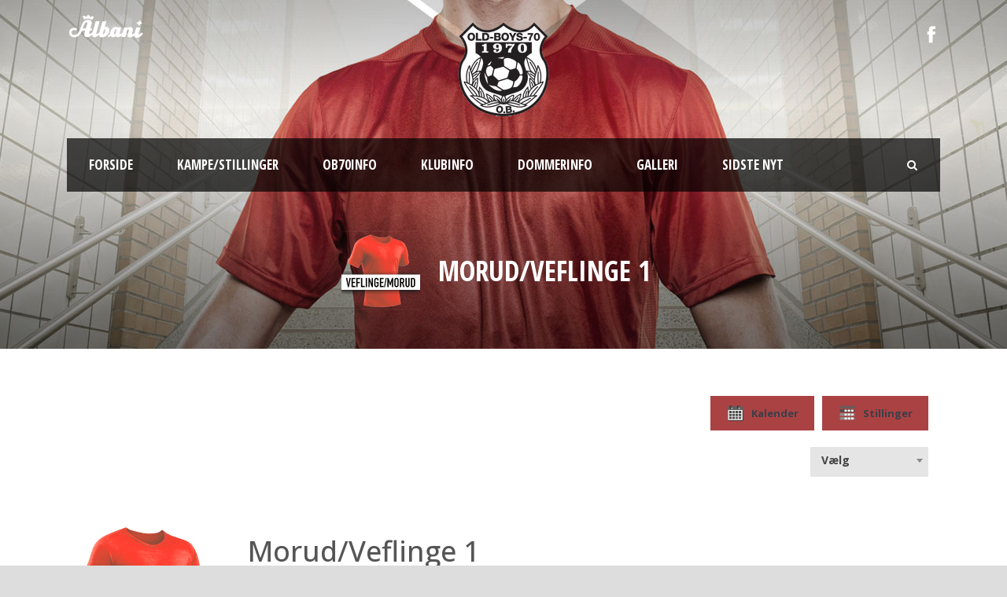

--- FILE ---
content_type: text/html; charset=UTF-8
request_url: https://www.ob70.dk/joomsport_team/veflinge-morud-1/?sid=8636
body_size: 14642
content:
<!DOCTYPE html>
<!--[if IE 7]><html class="ie ie7 ltie8 ltie9" lang="da-DK"><![endif]-->
<!--[if IE 8]><html class="ie ie8 ltie9" lang="da-DK"><![endif]-->
<!--[if !(IE 7) | !(IE 8)  ]><!-->
<html lang="da-DK">
<!--<![endif]-->

<head>
	<meta charset="UTF-8" />
	<meta name="viewport" content="initial-scale = 1.0" />	<title>OB70 &#8211; Old Boys foldboldturnering på Fyn  Morud/Veflinge 1 - OB70 - Old Boys foldboldturnering på Fyn</title>
	<link rel="pingback" href="https://www.ob70.dk/xmlrpc.php" />
	
	<meta name='robots' content='index, follow, max-image-preview:large, max-snippet:-1, max-video-preview:-1' />

	<!-- This site is optimized with the Yoast SEO plugin v26.7 - https://yoast.com/wordpress/plugins/seo/ -->
	<link rel="canonical" href="https://www.ob70.dk/joomsport_team/veflinge-morud-1/" />
	<meta property="og:locale" content="da_DK" />
	<meta property="og:type" content="article" />
	<meta property="og:title" content="Morud/Veflinge 1 - OB70 - Old Boys foldboldturnering på Fyn" />
	<meta property="og:url" content="https://www.ob70.dk/joomsport_team/veflinge-morud-1/" />
	<meta property="og:site_name" content="OB70 - Old Boys foldboldturnering på Fyn" />
	<meta property="article:modified_time" content="2025-03-04T19:18:09+00:00" />
	<meta property="og:image" content="https://www.ob70.dk/wp-content/uploads/2018/08/veflinge-morud.png" />
	<meta property="og:image:width" content="200" />
	<meta property="og:image:height" content="200" />
	<meta property="og:image:type" content="image/png" />
	<meta name="twitter:card" content="summary_large_image" />
	<meta name="twitter:label1" content="Estimeret læsetid" />
	<meta name="twitter:data1" content="1 minut" />
	<script type="application/ld+json" class="yoast-schema-graph">{"@context":"https://schema.org","@graph":[{"@type":"WebPage","@id":"https://www.ob70.dk/joomsport_team/veflinge-morud-1/","url":"https://www.ob70.dk/joomsport_team/veflinge-morud-1/","name":"Morud/Veflinge 1 - OB70 - Old Boys foldboldturnering på Fyn","isPartOf":{"@id":"https://www.ob70.dk/#website"},"primaryImageOfPage":{"@id":"https://www.ob70.dk/joomsport_team/veflinge-morud-1/#primaryimage"},"image":{"@id":"https://www.ob70.dk/joomsport_team/veflinge-morud-1/#primaryimage"},"thumbnailUrl":"https://www.ob70.dk/wp-content/uploads/2018/08/veflinge-morud.png","datePublished":"2021-05-27T07:42:34+00:00","dateModified":"2025-03-04T19:18:09+00:00","breadcrumb":{"@id":"https://www.ob70.dk/joomsport_team/veflinge-morud-1/#breadcrumb"},"inLanguage":"da-DK","potentialAction":[{"@type":"ReadAction","target":["https://www.ob70.dk/joomsport_team/veflinge-morud-1/"]}]},{"@type":"ImageObject","inLanguage":"da-DK","@id":"https://www.ob70.dk/joomsport_team/veflinge-morud-1/#primaryimage","url":"https://www.ob70.dk/wp-content/uploads/2018/08/veflinge-morud.png","contentUrl":"https://www.ob70.dk/wp-content/uploads/2018/08/veflinge-morud.png","width":200,"height":200},{"@type":"BreadcrumbList","@id":"https://www.ob70.dk/joomsport_team/veflinge-morud-1/#breadcrumb","itemListElement":[{"@type":"ListItem","position":1,"name":"Hjem","item":"http://www.ob70.dk/"},{"@type":"ListItem","position":2,"name":"Morud/Veflinge 1"}]},{"@type":"WebSite","@id":"https://www.ob70.dk/#website","url":"https://www.ob70.dk/","name":"OB70 - Old Boys foldboldturnering på Fyn","description":"OB70 Fodboldsturnering for Old Boys på Fyn","publisher":{"@id":"https://www.ob70.dk/#organization"},"potentialAction":[{"@type":"SearchAction","target":{"@type":"EntryPoint","urlTemplate":"https://www.ob70.dk/?s={search_term_string}"},"query-input":{"@type":"PropertyValueSpecification","valueRequired":true,"valueName":"search_term_string"}}],"inLanguage":"da-DK"},{"@type":"Organization","@id":"https://www.ob70.dk/#organization","name":"OB70 - Old Boys turnering på Fyn","url":"https://www.ob70.dk/","logo":{"@type":"ImageObject","inLanguage":"da-DK","@id":"https://www.ob70.dk/#/schema/logo/image/","url":"http://www.ob70.dk/wp-content/uploads/2018/08/OB70-logo-gammel.png","contentUrl":"http://www.ob70.dk/wp-content/uploads/2018/08/OB70-logo-gammel.png","width":120,"height":120,"caption":"OB70 - Old Boys turnering på Fyn"},"image":{"@id":"https://www.ob70.dk/#/schema/logo/image/"}}]}</script>
	<!-- / Yoast SEO plugin. -->


<link rel='dns-prefetch' href='//fonts.googleapis.com' />
<link rel="alternate" type="application/rss+xml" title="OB70 - Old Boys foldboldturnering på Fyn &raquo; Feed" href="https://www.ob70.dk/feed/" />
<link rel="alternate" type="application/rss+xml" title="OB70 - Old Boys foldboldturnering på Fyn &raquo;-kommentar-feed" href="https://www.ob70.dk/comments/feed/" />
<link rel="alternate" title="oEmbed (JSON)" type="application/json+oembed" href="https://www.ob70.dk/wp-json/oembed/1.0/embed?url=https%3A%2F%2Fwww.ob70.dk%2Fjoomsport_team%2Fveflinge-morud-1%2F" />
<link rel="alternate" title="oEmbed (XML)" type="text/xml+oembed" href="https://www.ob70.dk/wp-json/oembed/1.0/embed?url=https%3A%2F%2Fwww.ob70.dk%2Fjoomsport_team%2Fveflinge-morud-1%2F&#038;format=xml" />
<style id='wp-img-auto-sizes-contain-inline-css' type='text/css'>
img:is([sizes=auto i],[sizes^="auto," i]){contain-intrinsic-size:3000px 1500px}
/*# sourceURL=wp-img-auto-sizes-contain-inline-css */
</style>
<link rel='stylesheet' id='twb-open-sans-css' href='https://fonts.googleapis.com/css?family=Open+Sans%3A300%2C400%2C500%2C600%2C700%2C800&#038;display=swap&#038;ver=6.9' type='text/css' media='all' />
<link rel='stylesheet' id='twbbwg-global-css' href='https://www.ob70.dk/wp-content/plugins/photo-gallery/booster/assets/css/global.css?ver=1.0.0' type='text/css' media='all' />
<style id='wp-emoji-styles-inline-css' type='text/css'>

	img.wp-smiley, img.emoji {
		display: inline !important;
		border: none !important;
		box-shadow: none !important;
		height: 1em !important;
		width: 1em !important;
		margin: 0 0.07em !important;
		vertical-align: -0.1em !important;
		background: none !important;
		padding: 0 !important;
	}
/*# sourceURL=wp-emoji-styles-inline-css */
</style>
<style id='wp-block-library-inline-css' type='text/css'>
:root{--wp-block-synced-color:#7a00df;--wp-block-synced-color--rgb:122,0,223;--wp-bound-block-color:var(--wp-block-synced-color);--wp-editor-canvas-background:#ddd;--wp-admin-theme-color:#007cba;--wp-admin-theme-color--rgb:0,124,186;--wp-admin-theme-color-darker-10:#006ba1;--wp-admin-theme-color-darker-10--rgb:0,107,160.5;--wp-admin-theme-color-darker-20:#005a87;--wp-admin-theme-color-darker-20--rgb:0,90,135;--wp-admin-border-width-focus:2px}@media (min-resolution:192dpi){:root{--wp-admin-border-width-focus:1.5px}}.wp-element-button{cursor:pointer}:root .has-very-light-gray-background-color{background-color:#eee}:root .has-very-dark-gray-background-color{background-color:#313131}:root .has-very-light-gray-color{color:#eee}:root .has-very-dark-gray-color{color:#313131}:root .has-vivid-green-cyan-to-vivid-cyan-blue-gradient-background{background:linear-gradient(135deg,#00d084,#0693e3)}:root .has-purple-crush-gradient-background{background:linear-gradient(135deg,#34e2e4,#4721fb 50%,#ab1dfe)}:root .has-hazy-dawn-gradient-background{background:linear-gradient(135deg,#faaca8,#dad0ec)}:root .has-subdued-olive-gradient-background{background:linear-gradient(135deg,#fafae1,#67a671)}:root .has-atomic-cream-gradient-background{background:linear-gradient(135deg,#fdd79a,#004a59)}:root .has-nightshade-gradient-background{background:linear-gradient(135deg,#330968,#31cdcf)}:root .has-midnight-gradient-background{background:linear-gradient(135deg,#020381,#2874fc)}:root{--wp--preset--font-size--normal:16px;--wp--preset--font-size--huge:42px}.has-regular-font-size{font-size:1em}.has-larger-font-size{font-size:2.625em}.has-normal-font-size{font-size:var(--wp--preset--font-size--normal)}.has-huge-font-size{font-size:var(--wp--preset--font-size--huge)}.has-text-align-center{text-align:center}.has-text-align-left{text-align:left}.has-text-align-right{text-align:right}.has-fit-text{white-space:nowrap!important}#end-resizable-editor-section{display:none}.aligncenter{clear:both}.items-justified-left{justify-content:flex-start}.items-justified-center{justify-content:center}.items-justified-right{justify-content:flex-end}.items-justified-space-between{justify-content:space-between}.screen-reader-text{border:0;clip-path:inset(50%);height:1px;margin:-1px;overflow:hidden;padding:0;position:absolute;width:1px;word-wrap:normal!important}.screen-reader-text:focus{background-color:#ddd;clip-path:none;color:#444;display:block;font-size:1em;height:auto;left:5px;line-height:normal;padding:15px 23px 14px;text-decoration:none;top:5px;width:auto;z-index:100000}html :where(.has-border-color){border-style:solid}html :where([style*=border-top-color]){border-top-style:solid}html :where([style*=border-right-color]){border-right-style:solid}html :where([style*=border-bottom-color]){border-bottom-style:solid}html :where([style*=border-left-color]){border-left-style:solid}html :where([style*=border-width]){border-style:solid}html :where([style*=border-top-width]){border-top-style:solid}html :where([style*=border-right-width]){border-right-style:solid}html :where([style*=border-bottom-width]){border-bottom-style:solid}html :where([style*=border-left-width]){border-left-style:solid}html :where(img[class*=wp-image-]){height:auto;max-width:100%}:where(figure){margin:0 0 1em}html :where(.is-position-sticky){--wp-admin--admin-bar--position-offset:var(--wp-admin--admin-bar--height,0px)}@media screen and (max-width:600px){html :where(.is-position-sticky){--wp-admin--admin-bar--position-offset:0px}}

/*# sourceURL=wp-block-library-inline-css */
</style><style id='global-styles-inline-css' type='text/css'>
:root{--wp--preset--aspect-ratio--square: 1;--wp--preset--aspect-ratio--4-3: 4/3;--wp--preset--aspect-ratio--3-4: 3/4;--wp--preset--aspect-ratio--3-2: 3/2;--wp--preset--aspect-ratio--2-3: 2/3;--wp--preset--aspect-ratio--16-9: 16/9;--wp--preset--aspect-ratio--9-16: 9/16;--wp--preset--color--black: #000000;--wp--preset--color--cyan-bluish-gray: #abb8c3;--wp--preset--color--white: #ffffff;--wp--preset--color--pale-pink: #f78da7;--wp--preset--color--vivid-red: #cf2e2e;--wp--preset--color--luminous-vivid-orange: #ff6900;--wp--preset--color--luminous-vivid-amber: #fcb900;--wp--preset--color--light-green-cyan: #7bdcb5;--wp--preset--color--vivid-green-cyan: #00d084;--wp--preset--color--pale-cyan-blue: #8ed1fc;--wp--preset--color--vivid-cyan-blue: #0693e3;--wp--preset--color--vivid-purple: #9b51e0;--wp--preset--gradient--vivid-cyan-blue-to-vivid-purple: linear-gradient(135deg,rgb(6,147,227) 0%,rgb(155,81,224) 100%);--wp--preset--gradient--light-green-cyan-to-vivid-green-cyan: linear-gradient(135deg,rgb(122,220,180) 0%,rgb(0,208,130) 100%);--wp--preset--gradient--luminous-vivid-amber-to-luminous-vivid-orange: linear-gradient(135deg,rgb(252,185,0) 0%,rgb(255,105,0) 100%);--wp--preset--gradient--luminous-vivid-orange-to-vivid-red: linear-gradient(135deg,rgb(255,105,0) 0%,rgb(207,46,46) 100%);--wp--preset--gradient--very-light-gray-to-cyan-bluish-gray: linear-gradient(135deg,rgb(238,238,238) 0%,rgb(169,184,195) 100%);--wp--preset--gradient--cool-to-warm-spectrum: linear-gradient(135deg,rgb(74,234,220) 0%,rgb(151,120,209) 20%,rgb(207,42,186) 40%,rgb(238,44,130) 60%,rgb(251,105,98) 80%,rgb(254,248,76) 100%);--wp--preset--gradient--blush-light-purple: linear-gradient(135deg,rgb(255,206,236) 0%,rgb(152,150,240) 100%);--wp--preset--gradient--blush-bordeaux: linear-gradient(135deg,rgb(254,205,165) 0%,rgb(254,45,45) 50%,rgb(107,0,62) 100%);--wp--preset--gradient--luminous-dusk: linear-gradient(135deg,rgb(255,203,112) 0%,rgb(199,81,192) 50%,rgb(65,88,208) 100%);--wp--preset--gradient--pale-ocean: linear-gradient(135deg,rgb(255,245,203) 0%,rgb(182,227,212) 50%,rgb(51,167,181) 100%);--wp--preset--gradient--electric-grass: linear-gradient(135deg,rgb(202,248,128) 0%,rgb(113,206,126) 100%);--wp--preset--gradient--midnight: linear-gradient(135deg,rgb(2,3,129) 0%,rgb(40,116,252) 100%);--wp--preset--font-size--small: 13px;--wp--preset--font-size--medium: 20px;--wp--preset--font-size--large: 36px;--wp--preset--font-size--x-large: 42px;--wp--preset--spacing--20: 0.44rem;--wp--preset--spacing--30: 0.67rem;--wp--preset--spacing--40: 1rem;--wp--preset--spacing--50: 1.5rem;--wp--preset--spacing--60: 2.25rem;--wp--preset--spacing--70: 3.38rem;--wp--preset--spacing--80: 5.06rem;--wp--preset--shadow--natural: 6px 6px 9px rgba(0, 0, 0, 0.2);--wp--preset--shadow--deep: 12px 12px 50px rgba(0, 0, 0, 0.4);--wp--preset--shadow--sharp: 6px 6px 0px rgba(0, 0, 0, 0.2);--wp--preset--shadow--outlined: 6px 6px 0px -3px rgb(255, 255, 255), 6px 6px rgb(0, 0, 0);--wp--preset--shadow--crisp: 6px 6px 0px rgb(0, 0, 0);}:where(.is-layout-flex){gap: 0.5em;}:where(.is-layout-grid){gap: 0.5em;}body .is-layout-flex{display: flex;}.is-layout-flex{flex-wrap: wrap;align-items: center;}.is-layout-flex > :is(*, div){margin: 0;}body .is-layout-grid{display: grid;}.is-layout-grid > :is(*, div){margin: 0;}:where(.wp-block-columns.is-layout-flex){gap: 2em;}:where(.wp-block-columns.is-layout-grid){gap: 2em;}:where(.wp-block-post-template.is-layout-flex){gap: 1.25em;}:where(.wp-block-post-template.is-layout-grid){gap: 1.25em;}.has-black-color{color: var(--wp--preset--color--black) !important;}.has-cyan-bluish-gray-color{color: var(--wp--preset--color--cyan-bluish-gray) !important;}.has-white-color{color: var(--wp--preset--color--white) !important;}.has-pale-pink-color{color: var(--wp--preset--color--pale-pink) !important;}.has-vivid-red-color{color: var(--wp--preset--color--vivid-red) !important;}.has-luminous-vivid-orange-color{color: var(--wp--preset--color--luminous-vivid-orange) !important;}.has-luminous-vivid-amber-color{color: var(--wp--preset--color--luminous-vivid-amber) !important;}.has-light-green-cyan-color{color: var(--wp--preset--color--light-green-cyan) !important;}.has-vivid-green-cyan-color{color: var(--wp--preset--color--vivid-green-cyan) !important;}.has-pale-cyan-blue-color{color: var(--wp--preset--color--pale-cyan-blue) !important;}.has-vivid-cyan-blue-color{color: var(--wp--preset--color--vivid-cyan-blue) !important;}.has-vivid-purple-color{color: var(--wp--preset--color--vivid-purple) !important;}.has-black-background-color{background-color: var(--wp--preset--color--black) !important;}.has-cyan-bluish-gray-background-color{background-color: var(--wp--preset--color--cyan-bluish-gray) !important;}.has-white-background-color{background-color: var(--wp--preset--color--white) !important;}.has-pale-pink-background-color{background-color: var(--wp--preset--color--pale-pink) !important;}.has-vivid-red-background-color{background-color: var(--wp--preset--color--vivid-red) !important;}.has-luminous-vivid-orange-background-color{background-color: var(--wp--preset--color--luminous-vivid-orange) !important;}.has-luminous-vivid-amber-background-color{background-color: var(--wp--preset--color--luminous-vivid-amber) !important;}.has-light-green-cyan-background-color{background-color: var(--wp--preset--color--light-green-cyan) !important;}.has-vivid-green-cyan-background-color{background-color: var(--wp--preset--color--vivid-green-cyan) !important;}.has-pale-cyan-blue-background-color{background-color: var(--wp--preset--color--pale-cyan-blue) !important;}.has-vivid-cyan-blue-background-color{background-color: var(--wp--preset--color--vivid-cyan-blue) !important;}.has-vivid-purple-background-color{background-color: var(--wp--preset--color--vivid-purple) !important;}.has-black-border-color{border-color: var(--wp--preset--color--black) !important;}.has-cyan-bluish-gray-border-color{border-color: var(--wp--preset--color--cyan-bluish-gray) !important;}.has-white-border-color{border-color: var(--wp--preset--color--white) !important;}.has-pale-pink-border-color{border-color: var(--wp--preset--color--pale-pink) !important;}.has-vivid-red-border-color{border-color: var(--wp--preset--color--vivid-red) !important;}.has-luminous-vivid-orange-border-color{border-color: var(--wp--preset--color--luminous-vivid-orange) !important;}.has-luminous-vivid-amber-border-color{border-color: var(--wp--preset--color--luminous-vivid-amber) !important;}.has-light-green-cyan-border-color{border-color: var(--wp--preset--color--light-green-cyan) !important;}.has-vivid-green-cyan-border-color{border-color: var(--wp--preset--color--vivid-green-cyan) !important;}.has-pale-cyan-blue-border-color{border-color: var(--wp--preset--color--pale-cyan-blue) !important;}.has-vivid-cyan-blue-border-color{border-color: var(--wp--preset--color--vivid-cyan-blue) !important;}.has-vivid-purple-border-color{border-color: var(--wp--preset--color--vivid-purple) !important;}.has-vivid-cyan-blue-to-vivid-purple-gradient-background{background: var(--wp--preset--gradient--vivid-cyan-blue-to-vivid-purple) !important;}.has-light-green-cyan-to-vivid-green-cyan-gradient-background{background: var(--wp--preset--gradient--light-green-cyan-to-vivid-green-cyan) !important;}.has-luminous-vivid-amber-to-luminous-vivid-orange-gradient-background{background: var(--wp--preset--gradient--luminous-vivid-amber-to-luminous-vivid-orange) !important;}.has-luminous-vivid-orange-to-vivid-red-gradient-background{background: var(--wp--preset--gradient--luminous-vivid-orange-to-vivid-red) !important;}.has-very-light-gray-to-cyan-bluish-gray-gradient-background{background: var(--wp--preset--gradient--very-light-gray-to-cyan-bluish-gray) !important;}.has-cool-to-warm-spectrum-gradient-background{background: var(--wp--preset--gradient--cool-to-warm-spectrum) !important;}.has-blush-light-purple-gradient-background{background: var(--wp--preset--gradient--blush-light-purple) !important;}.has-blush-bordeaux-gradient-background{background: var(--wp--preset--gradient--blush-bordeaux) !important;}.has-luminous-dusk-gradient-background{background: var(--wp--preset--gradient--luminous-dusk) !important;}.has-pale-ocean-gradient-background{background: var(--wp--preset--gradient--pale-ocean) !important;}.has-electric-grass-gradient-background{background: var(--wp--preset--gradient--electric-grass) !important;}.has-midnight-gradient-background{background: var(--wp--preset--gradient--midnight) !important;}.has-small-font-size{font-size: var(--wp--preset--font-size--small) !important;}.has-medium-font-size{font-size: var(--wp--preset--font-size--medium) !important;}.has-large-font-size{font-size: var(--wp--preset--font-size--large) !important;}.has-x-large-font-size{font-size: var(--wp--preset--font-size--x-large) !important;}
/*# sourceURL=global-styles-inline-css */
</style>

<style id='classic-theme-styles-inline-css' type='text/css'>
/*! This file is auto-generated */
.wp-block-button__link{color:#fff;background-color:#32373c;border-radius:9999px;box-shadow:none;text-decoration:none;padding:calc(.667em + 2px) calc(1.333em + 2px);font-size:1.125em}.wp-block-file__button{background:#32373c;color:#fff;text-decoration:none}
/*# sourceURL=/wp-includes/css/classic-themes.min.css */
</style>
<link rel='stylesheet' id='contact-form-7-css' href='https://www.ob70.dk/wp-content/plugins/contact-form-7/includes/css/styles.css?ver=6.1.4' type='text/css' media='all' />
<link rel='stylesheet' id='jscssbtstrp-css' href='https://www.ob70.dk/wp-content/plugins/joomsport-sports-league-results-management/includes/../sportleague/assets/css/btstrp.css?ver=6.9' type='text/css' media='all' />
<link rel='stylesheet' id='jscssjoomsport-css' href='https://www.ob70.dk/wp-content/plugins/joomsport-sports-league-results-management/includes/../sportleague/assets/css/joomsport.css?ver=6.9' type='text/css' media='all' />
<link rel='stylesheet' id='jscssbracket-css' href='https://www.ob70.dk/wp-content/plugins/joomsport-sports-league-results-management/includes/../sportleague/assets/css/drawBracket.css?ver=6.9' type='text/css' media='all' />
<link rel='stylesheet' id='jscssnailthumb-css' href='https://www.ob70.dk/wp-content/plugins/joomsport-sports-league-results-management/includes/../sportleague/assets/css/jquery.nailthumb.1.1.css?ver=6.9' type='text/css' media='all' />
<link rel='stylesheet' id='jscsslightbox-css' href='https://www.ob70.dk/wp-content/plugins/joomsport-sports-league-results-management/includes/../sportleague/assets/css/lightbox.css?ver=6.9' type='text/css' media='all' />
<link rel='stylesheet' id='jscssselect2-css' href='https://www.ob70.dk/wp-content/plugins/joomsport-sports-league-results-management/includes/../sportleague/assets/css/select2.min.css?ver=6.9' type='text/css' media='all' />
<link rel='stylesheet' id='jscssfont-css' href='https://www.ob70.dk/wp-content/plugins/joomsport-sports-league-results-management/includes/../assets/css/font-awesome.min.css?ver=6.9' type='text/css' media='all' />
<link rel='stylesheet' id='jquery-uidp-style-css' href='https://www.ob70.dk/wp-content/plugins/joomsport-sports-league-results-management/includes/../assets/css/jquery-ui.css?ver=6.9' type='text/css' media='all' />
<link rel='stylesheet' id='bwg_fonts-css' href='https://www.ob70.dk/wp-content/plugins/photo-gallery/css/bwg-fonts/fonts.css?ver=0.0.1' type='text/css' media='all' />
<link rel='stylesheet' id='sumoselect-css' href='https://www.ob70.dk/wp-content/plugins/photo-gallery/css/sumoselect.min.css?ver=3.4.6' type='text/css' media='all' />
<link rel='stylesheet' id='mCustomScrollbar-css' href='https://www.ob70.dk/wp-content/plugins/photo-gallery/css/jquery.mCustomScrollbar.min.css?ver=3.1.5' type='text/css' media='all' />
<link rel='stylesheet' id='bwg_googlefonts-css' href='https://fonts.googleapis.com/css?family=Ubuntu&#038;subset=greek,latin,greek-ext,vietnamese,cyrillic-ext,latin-ext,cyrillic' type='text/css' media='all' />
<link rel='stylesheet' id='bwg_frontend-css' href='https://www.ob70.dk/wp-content/plugins/photo-gallery/css/styles.min.css?ver=1.8.37' type='text/css' media='all' />
<link rel='stylesheet' id='style-css' href='https://www.ob70.dk/wp-content/themes/realsoccer/style.css?ver=6.9' type='text/css' media='all' />
<link rel='stylesheet' id='Open-Sans-Condensed-google-font-css' href='https://fonts.googleapis.com/css?family=Open+Sans+Condensed%3A300%2C300italic%2C700&#038;subset=greek%2Ccyrillic-ext%2Ccyrillic%2Clatin%2Clatin-ext%2Cvietnamese%2Cgreek-ext&#038;ver=6.9' type='text/css' media='all' />
<link rel='stylesheet' id='Open-Sans-google-font-css' href='https://fonts.googleapis.com/css?family=Open+Sans%3A300%2C300italic%2Cregular%2Citalic%2C600%2C600italic%2C700%2C700italic%2C800%2C800italic&#038;subset=greek%2Ccyrillic-ext%2Ccyrillic%2Clatin%2Clatin-ext%2Cvietnamese%2Cgreek-ext&#038;ver=6.9' type='text/css' media='all' />
<link rel='stylesheet' id='ABeeZee-google-font-css' href='https://fonts.googleapis.com/css?family=ABeeZee%3Aregular%2Citalic&#038;subset=latin&#038;ver=6.9' type='text/css' media='all' />
<link rel='stylesheet' id='superfish-css' href='https://www.ob70.dk/wp-content/themes/realsoccer/plugins/superfish/css/superfish.css?ver=6.9' type='text/css' media='all' />
<link rel='stylesheet' id='dlmenu-css' href='https://www.ob70.dk/wp-content/themes/realsoccer/plugins/dl-menu/component.css?ver=6.9' type='text/css' media='all' />
<link rel='stylesheet' id='font-awesome-css' href='https://www.ob70.dk/wp-content/themes/realsoccer/plugins/font-awesome/css/font-awesome.min.css?ver=6.9' type='text/css' media='all' />
<link rel='stylesheet' id='jquery-fancybox-css' href='https://www.ob70.dk/wp-content/themes/realsoccer/plugins/fancybox/jquery.fancybox.css?ver=6.9' type='text/css' media='all' />
<link rel='stylesheet' id='realsoccer_flexslider-css' href='https://www.ob70.dk/wp-content/themes/realsoccer/plugins/flexslider/flexslider.css?ver=6.9' type='text/css' media='all' />
<link rel='stylesheet' id='style-responsive-css' href='https://www.ob70.dk/wp-content/themes/realsoccer/stylesheet/style-responsive.css?ver=6.9' type='text/css' media='all' />
<link rel='stylesheet' id='style-custom-css' href='https://www.ob70.dk/wp-content/themes/realsoccer/stylesheet/style-custom.css?ver=6.9' type='text/css' media='all' />
<link rel='stylesheet' id='dflip-style-css' href='https://www.ob70.dk/wp-content/plugins/3d-flipbook-dflip-lite/assets/css/dflip.min.css?ver=2.4.20' type='text/css' media='all' />
<!--n2css--><!--n2js--><script type="text/javascript" id="jquery-core-js-extra">
/* <![CDATA[ */
var SDT_DATA = {"ajaxurl":"https://www.ob70.dk/wp-admin/admin-ajax.php","siteUrl":"https://www.ob70.dk/","pluginsUrl":"https://www.ob70.dk/wp-content/plugins","isAdmin":""};
//# sourceURL=jquery-core-js-extra
/* ]]> */
</script>
<script type="text/javascript" src="https://www.ob70.dk/wp-includes/js/jquery/jquery.min.js?ver=3.7.1" id="jquery-core-js"></script>
<script type="text/javascript" src="https://www.ob70.dk/wp-includes/js/jquery/jquery-migrate.min.js?ver=3.4.1" id="jquery-migrate-js"></script>
<script type="text/javascript" src="https://www.ob70.dk/wp-content/plugins/photo-gallery/booster/assets/js/circle-progress.js?ver=1.2.2" id="twbbwg-circle-js"></script>
<script type="text/javascript" id="twbbwg-global-js-extra">
/* <![CDATA[ */
var twb = {"nonce":"78b97ac5a3","ajax_url":"https://www.ob70.dk/wp-admin/admin-ajax.php","plugin_url":"https://www.ob70.dk/wp-content/plugins/photo-gallery/booster","href":"https://www.ob70.dk/wp-admin/admin.php?page=twbbwg_photo-gallery"};
var twb = {"nonce":"78b97ac5a3","ajax_url":"https://www.ob70.dk/wp-admin/admin-ajax.php","plugin_url":"https://www.ob70.dk/wp-content/plugins/photo-gallery/booster","href":"https://www.ob70.dk/wp-admin/admin.php?page=twbbwg_photo-gallery"};
//# sourceURL=twbbwg-global-js-extra
/* ]]> */
</script>
<script type="text/javascript" src="https://www.ob70.dk/wp-content/plugins/photo-gallery/booster/assets/js/global.js?ver=1.0.0" id="twbbwg-global-js"></script>
<script type="text/javascript" src="https://www.ob70.dk/wp-content/plugins/joomsport-sports-league-results-management/includes/../assets/js/popper.min.js" id="popper-js-js"></script>
<script type="text/javascript" src="https://www.ob70.dk/wp-includes/js/jquery/ui/core.min.js?ver=1.13.3" id="jquery-ui-core-js"></script>
<script type="text/javascript" src="https://www.ob70.dk/wp-includes/js/jquery/ui/tooltip.min.js?ver=1.13.3" id="jquery-ui-tooltip-js"></script>
<script type="text/javascript" src="https://www.ob70.dk/wp-content/plugins/joomsport-sports-league-results-management/includes/../assets/js/bootstrap.min.js?ver=6.9" id="jsbootstrap-js-js"></script>
<script type="text/javascript" src="https://www.ob70.dk/wp-content/plugins/joomsport-sports-league-results-management/includes/../sportleague/assets/js/jquery.nailthumb.1.1.js?ver=6.9" id="jsnailthumb-js"></script>
<script type="text/javascript" src="https://www.ob70.dk/wp-content/plugins/joomsport-sports-league-results-management/includes/../sportleague/assets/js/jquery.tablesorter.min.js?ver=6.9" id="jstablesorter-js"></script>
<script type="text/javascript" src="https://www.ob70.dk/wp-content/plugins/joomsport-sports-league-results-management/includes/../sportleague/assets/js/select2.min.js?ver=6.9" id="jsselect2-js"></script>
<script type="text/javascript" src="https://www.ob70.dk/wp-content/plugins/joomsport-sports-league-results-management/includes/../sportleague/assets/js/joomsport.js?ver=6.9" id="jsjoomsport-js"></script>
<script type="text/javascript" id="jsjoomsportlivemacthes-js-extra">
/* <![CDATA[ */
var jslAjax = {"ajax_url":"https://www.ob70.dk/wp-admin/admin-ajax.php"};
//# sourceURL=jsjoomsportlivemacthes-js-extra
/* ]]> */
</script>
<script type="text/javascript" src="https://www.ob70.dk/wp-content/plugins/joomsport-sports-league-results-management/includes/../sportleague/assets/js/joomsport_live.js?ver=6.9" id="jsjoomsportlivemacthes-js"></script>
<script type="text/javascript" src="https://www.ob70.dk/wp-content/plugins/photo-gallery/js/jquery.sumoselect.min.js?ver=3.4.6" id="sumoselect-js"></script>
<script type="text/javascript" src="https://www.ob70.dk/wp-content/plugins/photo-gallery/js/tocca.min.js?ver=2.0.9" id="bwg_mobile-js"></script>
<script type="text/javascript" src="https://www.ob70.dk/wp-content/plugins/photo-gallery/js/jquery.mCustomScrollbar.concat.min.js?ver=3.1.5" id="mCustomScrollbar-js"></script>
<script type="text/javascript" src="https://www.ob70.dk/wp-content/plugins/photo-gallery/js/jquery.fullscreen.min.js?ver=0.6.0" id="jquery-fullscreen-js"></script>
<script type="text/javascript" id="bwg_frontend-js-extra">
/* <![CDATA[ */
var bwg_objectsL10n = {"bwg_field_required":"field is required.","bwg_mail_validation":"This is not a valid email address.","bwg_search_result":"There are no images matching your search.","bwg_select_tag":"Select Tag","bwg_order_by":"Order By","bwg_search":"Search","bwg_show_ecommerce":"Show Ecommerce","bwg_hide_ecommerce":"Hide Ecommerce","bwg_show_comments":"Show Comments","bwg_hide_comments":"Hide Comments","bwg_restore":"Restore","bwg_maximize":"Maximize","bwg_fullscreen":"Fullscreen","bwg_exit_fullscreen":"Exit Fullscreen","bwg_search_tag":"SEARCH...","bwg_tag_no_match":"No tags found","bwg_all_tags_selected":"All tags selected","bwg_tags_selected":"tags selected","play":"Play","pause":"Pause","is_pro":"","bwg_play":"Play","bwg_pause":"Pause","bwg_hide_info":"Hide info","bwg_show_info":"Show info","bwg_hide_rating":"Hide rating","bwg_show_rating":"Show rating","ok":"Ok","cancel":"Cancel","select_all":"Select all","lazy_load":"0","lazy_loader":"https://www.ob70.dk/wp-content/plugins/photo-gallery/images/ajax_loader.png","front_ajax":"0","bwg_tag_see_all":"see all tags","bwg_tag_see_less":"see less tags"};
//# sourceURL=bwg_frontend-js-extra
/* ]]> */
</script>
<script type="text/javascript" src="https://www.ob70.dk/wp-content/plugins/photo-gallery/js/scripts.min.js?ver=1.8.37" id="bwg_frontend-js"></script>
<link rel="https://api.w.org/" href="https://www.ob70.dk/wp-json/" /><link rel="EditURI" type="application/rsd+xml" title="RSD" href="https://www.ob70.dk/xmlrpc.php?rsd" />
<meta name="generator" content="WordPress 6.9" />
<link rel='shortlink' href='https://www.ob70.dk/?p=12743' />
<script type="text/javascript">
                var ajaxurl = "https://www.ob70.dk/wp-admin/admin-ajax.php";
              </script><link rel="shortcut icon" href="https://www.ob70.dk/wp-content/uploads/2018/08/OB70-logo-gammel.png" type="image/x-icon" /><!-- load the script for older ie version -->
<!--[if lt IE 9]>
<script src="https://www.ob70.dk/wp-content/themes/realsoccer/javascript/html5.js" type="text/javascript"></script>
<script src="https://www.ob70.dk/wp-content/themes/realsoccer/plugins/easy-pie-chart/excanvas.js" type="text/javascript"></script>
<![endif]-->
</head>

<body class="wp-singular joomsport_team-template-default single single-joomsport_team postid-12743 wp-theme-realsoccer">
<div class="body-wrapper  float-menu realsoccer-header-style-1" data-home="https://www.ob70.dk" >
		<header class="gdlr-header-wrapper "  >
		<!-- top navigation -->
				<div class="top-navigation-wrapper">
			<div class="top-navigation-container container">
				<div class="top-navigation-left">
					<div class="top-navigation-left-text">
					<img src="http://www.ob70.dk/wp-content/uploads/2018/08/albani-logo-hvid-e1535550935567.png" alt="" />					</div>
				</div>
				<div class="top-navigation-right">
					<div class="top-social-wrapper">
						<div class="social-icon">
<a href="https://www.facebook.com/OB70-1049660568410234/" target="_blank" >
<img width="32" height="32" src="https://www.ob70.dk/wp-content/themes/realsoccer/images/light/social-icon/facebook.png" alt="Facebook" />
</a>
</div>
<div class="clear"></div>					</div>						
				</div>
				<div class="clear"></div>
			</div>
		</div>
				
		<!-- logo -->
		<div class="gdlr-header-inner">
			<div class="gdlr-header-container container">
				<!-- logo -->
				<div class="gdlr-logo">
					<a href="https://www.ob70.dk" >
						<img src="https://www.ob70.dk/wp-content/uploads/2018/08/OB70-logo-gammel.png" alt="" width="120" height="120" />						
					</a>
					<div class="gdlr-responsive-navigation dl-menuwrapper" id="gdlr-responsive-navigation" ><button class="dl-trigger">Open Menu</button><ul id="menu-main-menu" class="dl-menu gdlr-main-mobile-menu"><li id="menu-item-3616" class="menu-item menu-item-type-post_type menu-item-object-page menu-item-home menu-item-3616"><a href="https://www.ob70.dk/">Forside</a></li>
<li id="menu-item-4235" class="menu-item menu-item-type-custom menu-item-object-custom menu-item-has-children menu-item-4235"><a href="#">Kampe/Stillinger</a>
<ul class="dl-submenu">
	<li id="menu-item-4530" class="menu-item menu-item-type-post_type menu-item-object-page menu-item-has-children menu-item-4530"><a href="https://www.ob70.dk/old-boys/">Old Boys</a>
	<ul class="dl-submenu">
		<li id="menu-item-6251" class="menu-item menu-item-type-post_type menu-item-object-page menu-item-6251"><a href="https://www.ob70.dk/old-boys/kreds-2/">Kreds 2</a></li>
		<li id="menu-item-6254" class="menu-item menu-item-type-post_type menu-item-object-page menu-item-6254"><a href="https://www.ob70.dk/old-boys/kreds-3/">Kreds 3</a></li>
	</ul>
</li>
	<li id="menu-item-5480" class="menu-item menu-item-type-post_type menu-item-object-page menu-item-has-children menu-item-5480"><a href="https://www.ob70.dk/super-old-boys/">Super Old Boys</a>
	<ul class="dl-submenu">
		<li id="menu-item-6264" class="menu-item menu-item-type-post_type menu-item-object-page menu-item-6264"><a href="https://www.ob70.dk/super-old-boys/kreds-7-a/">Kreds 7 A</a></li>
		<li id="menu-item-6265" class="menu-item menu-item-type-post_type menu-item-object-page menu-item-6265"><a href="https://www.ob70.dk/super-old-boys/kreds-8/">Kreds 8</a></li>
		<li id="menu-item-6266" class="menu-item menu-item-type-post_type menu-item-object-page menu-item-6266"><a href="https://www.ob70.dk/super-old-boys/kreds-9/">Kreds 9</a></li>
	</ul>
</li>
	<li id="menu-item-5486" class="menu-item menu-item-type-post_type menu-item-object-page menu-item-has-children menu-item-5486"><a href="https://www.ob70.dk/veteraner/">Veteraner</a>
	<ul class="dl-submenu">
		<li id="menu-item-6273" class="menu-item menu-item-type-post_type menu-item-object-page menu-item-6273"><a href="https://www.ob70.dk/veteraner/kreds-10/">Kreds 10</a></li>
		<li id="menu-item-6274" class="menu-item menu-item-type-post_type menu-item-object-page menu-item-6274"><a href="https://www.ob70.dk/veteraner/kreds-11/">Kreds 11</a></li>
		<li id="menu-item-6275" class="menu-item menu-item-type-post_type menu-item-object-page menu-item-6275"><a href="https://www.ob70.dk/veteraner/kreds-12/">Kreds 12</a></li>
	</ul>
</li>
	<li id="menu-item-5489" class="menu-item menu-item-type-post_type menu-item-object-page menu-item-has-children menu-item-5489"><a href="https://www.ob70.dk/super-veteraner/">Super Veteraner</a>
	<ul class="dl-submenu">
		<li id="menu-item-6285" class="menu-item menu-item-type-post_type menu-item-object-page menu-item-6285"><a href="https://www.ob70.dk/super-veteraner/kreds-14/">Kreds 14</a></li>
		<li id="menu-item-6286" class="menu-item menu-item-type-post_type menu-item-object-page menu-item-6286"><a href="https://www.ob70.dk/super-veteraner/kreds-15/">Kreds 15</a></li>
		<li id="menu-item-6287" class="menu-item menu-item-type-post_type menu-item-object-page menu-item-6287"><a href="https://www.ob70.dk/super-veteraner/kreds-16/">Kreds 16</a></li>
	</ul>
</li>
	<li id="menu-item-17109" class="menu-item menu-item-type-post_type menu-item-object-page menu-item-has-children menu-item-17109"><a href="https://www.ob70.dk/master/">Master</a>
	<ul class="dl-submenu">
		<li id="menu-item-18997" class="menu-item menu-item-type-post_type menu-item-object-page menu-item-18997"><a href="https://www.ob70.dk/master/master-11-mands/">Kreds 17 &#8211; 11 mands</a></li>
		<li id="menu-item-17098" class="menu-item menu-item-type-post_type menu-item-object-page menu-item-17098"><a href="https://www.ob70.dk/master/master-7-mands-tirsdag/">Kreds 22 – 7 mands &#8211; Tirsdag</a></li>
		<li id="menu-item-17212" class="menu-item menu-item-type-post_type menu-item-object-page menu-item-17212"><a href="https://www.ob70.dk/master/master-7-mands-torsdag/">Kreds 23 – 7 mands – Torsdag</a></li>
	</ul>
</li>
	<li id="menu-item-20340" class="menu-item menu-item-type-custom menu-item-object-custom menu-item-20340"><a href="#">7 mands hold</a></li>
	<li id="menu-item-17105" class="menu-item menu-item-type-custom menu-item-object-custom menu-item-has-children menu-item-17105"><a href="#">7 mands hold</a>
	<ul class="dl-submenu">
		<li id="menu-item-17084" class="menu-item menu-item-type-post_type menu-item-object-page menu-item-17084"><a href="https://www.ob70.dk/super-old-boys/super-old-boys-1-7-mands/">Super Old Boys 1</a></li>
		<li id="menu-item-17087" class="menu-item menu-item-type-post_type menu-item-object-page menu-item-17087"><a href="https://www.ob70.dk/super-old-boys/super-old-boys-2-7-mands/">Super Old Boys  2</a></li>
	</ul>
</li>
	<li id="menu-item-17106" class="menu-item menu-item-type-custom menu-item-object-custom menu-item-17106"><a href="#">7 mands hold</a></li>
	<li id="menu-item-17107" class="menu-item menu-item-type-custom menu-item-object-custom menu-item-has-children menu-item-17107"><a href="#">7 mands hold</a>
	<ul class="dl-submenu">
		<li id="menu-item-17091" class="menu-item menu-item-type-post_type menu-item-object-page menu-item-17091"><a href="https://www.ob70.dk/super-veteraner/guld-kreds-22/">Super Veteraner 1</a></li>
		<li id="menu-item-19035" class="menu-item menu-item-type-post_type menu-item-object-page menu-item-19035"><a href="https://www.ob70.dk/super-veteraner/super-veteraner-2-7-mands/">Super Veteraner 2</a></li>
	</ul>
</li>
	<li id="menu-item-17110" class="menu-item menu-item-type-custom menu-item-object-custom menu-item-17110"><a href="#">Super Master</a></li>
</ul>
</li>
<li id="menu-item-4861" class="menu-item menu-item-type-custom menu-item-object-custom menu-item-has-children menu-item-4861"><a href="#">OB70info</a>
<ul class="dl-submenu">
	<li id="menu-item-4862" class="menu-item menu-item-type-post_type menu-item-object-page menu-item-4862"><a href="https://www.ob70.dk/om-ob-70/">Om OB 70</a></li>
	<li id="menu-item-4878" class="menu-item menu-item-type-post_type menu-item-object-page menu-item-4878"><a href="https://www.ob70.dk/bestyrelsen-i-ob70/">Bestyrelsen i OB70</a></li>
	<li id="menu-item-4913" class="menu-item menu-item-type-post_type menu-item-object-page menu-item-4913"><a href="https://www.ob70.dk/vedtaegter/">Vedtægter</a></li>
	<li id="menu-item-4900" class="menu-item menu-item-type-post_type menu-item-object-page menu-item-4900"><a href="https://www.ob70.dk/turneringsreglement/">Turneringsreglement</a></li>
	<li id="menu-item-4863" class="menu-item menu-item-type-post_type menu-item-object-page menu-item-privacy-policy menu-item-4863"><a rel="privacy-policy" href="https://www.ob70.dk/privatlivs-politik/">Privatlivspolitik</a></li>
	<li id="menu-item-5038" class="menu-item menu-item-type-post_type menu-item-object-page menu-item-5038"><a href="https://www.ob70.dk/contact-page/">Kontakt os</a></li>
</ul>
</li>
<li id="menu-item-5002" class="menu-item menu-item-type-custom menu-item-object-custom menu-item-has-children menu-item-5002"><a href="#">Klubinfo</a>
<ul class="dl-submenu">
	<li id="menu-item-5007" class="menu-item menu-item-type-post_type menu-item-object-page menu-item-5007"><a href="https://www.ob70.dk/information-til-klubber-og-dommere/">Information til klubber og dommere</a></li>
	<li id="menu-item-5013" class="menu-item menu-item-type-post_type menu-item-object-page menu-item-5013"><a href="https://www.ob70.dk/hold-og-alders-reglement/">Hold og alders reglement</a></li>
	<li id="menu-item-5081" class="menu-item menu-item-type-post_type menu-item-object-page menu-item-5081"><a href="https://www.ob70.dk/tilmelding-af-hold/">Tilmelding af hold</a></li>
	<li id="menu-item-20580" class="menu-item menu-item-type-post_type menu-item-object-page menu-item-20580"><a href="https://www.ob70.dk/tilmeldte-hold-2026/">Tilmeldte hold 2026</a></li>
	<li id="menu-item-8446" class="menu-item menu-item-type-post_type menu-item-object-page menu-item-8446"><a href="https://www.ob70.dk/regler-for-placering/">Regler for placering</a></li>
	<li id="menu-item-5682" class="menu-item menu-item-type-post_type menu-item-object-page menu-item-5682"><a href="https://www.ob70.dk/regler-for-dispensation/">Regler for dispensation</a></li>
	<li id="menu-item-5178" class="menu-item menu-item-type-post_type menu-item-object-page menu-item-5178"><a href="https://www.ob70.dk/dispensation-formular-2/">Dispensation formular</a></li>
	<li id="menu-item-5019" class="menu-item menu-item-type-post_type menu-item-object-page menu-item-5019"><a href="https://www.ob70.dk/indberetning-af-resultater-2/">Indberetning af resultater</a></li>
	<li id="menu-item-5049" class="menu-item menu-item-type-post_type menu-item-object-page menu-item-5049"><a href="https://www.ob70.dk/karantaene/">Karantæne</a></li>
	<li id="menu-item-8527" class="menu-item menu-item-type-post_type menu-item-object-page menu-item-8527"><a href="https://www.ob70.dk/fynsmesterskab/">Fynsmesterskab</a></li>
	<li id="menu-item-5076" class="menu-item menu-item-type-post_type menu-item-object-page menu-item-has-children menu-item-5076"><a href="https://www.ob70.dk/kreds-fynsmestre/">Kreds / Fynsmestre</a>
	<ul class="dl-submenu">
		<li id="menu-item-20556" class="menu-item menu-item-type-post_type menu-item-object-page menu-item-20556"><a href="https://www.ob70.dk/kreds-fynsmestre/resultater-for-2025/">Resultater for 2025</a></li>
		<li id="menu-item-18896" class="menu-item menu-item-type-post_type menu-item-object-page menu-item-18896"><a href="https://www.ob70.dk/kreds-fynsmestre/resultater-for-2024/">Resultater for 2024</a></li>
		<li id="menu-item-17022" class="menu-item menu-item-type-post_type menu-item-object-page menu-item-17022"><a href="https://www.ob70.dk/kreds-fynsmestre/resultater-for-2023/">Resultater for 2023</a></li>
		<li id="menu-item-14927" class="menu-item menu-item-type-post_type menu-item-object-page menu-item-14927"><a href="https://www.ob70.dk/kreds-fynsmestre/resultater-for-2022/">Resultater for 2022</a></li>
		<li id="menu-item-12976" class="menu-item menu-item-type-post_type menu-item-object-page menu-item-12976"><a href="https://www.ob70.dk/kreds-fynsmestre/resultater-for-2021/">Resultater for 2021</a></li>
		<li id="menu-item-10868" class="menu-item menu-item-type-post_type menu-item-object-page menu-item-10868"><a href="https://www.ob70.dk/kreds-fynsmestre/resultater-for-2020/">Resultater for 2020</a></li>
		<li id="menu-item-8600" class="menu-item menu-item-type-post_type menu-item-object-page menu-item-8600"><a href="https://www.ob70.dk/kreds-fynsmestre/tidligere-resultater/">Resultater for 2019</a></li>
	</ul>
</li>
	<li id="menu-item-5077" class="menu-item menu-item-type-post_type menu-item-object-page menu-item-5077"><a href="https://www.ob70.dk/dommer-liste/">Dommerliste</a></li>
</ul>
</li>
<li id="menu-item-4537" class="menu-item menu-item-type-custom menu-item-object-custom menu-item-has-children menu-item-4537"><a href="#">Dommerinfo</a>
<ul class="dl-submenu">
	<li id="menu-item-5089" class="menu-item menu-item-type-post_type menu-item-object-page menu-item-5089"><a href="https://www.ob70.dk/information-til-klubber-og-dommere/">Information til klubber og dommere</a></li>
	<li id="menu-item-5095" class="menu-item menu-item-type-post_type menu-item-object-page menu-item-5095"><a href="https://www.ob70.dk/indberet-udvisning/">Indberet udvisning</a></li>
	<li id="menu-item-4538" class="menu-item menu-item-type-post_type menu-item-object-page menu-item-4538"><a href="https://www.ob70.dk/dommer-liste/">Dommerliste</a></li>
</ul>
</li>
<li id="menu-item-4988" class="menu-item menu-item-type-post_type menu-item-object-page menu-item-4988"><a href="https://www.ob70.dk/galleri/">Galleri</a></li>
<li id="menu-item-5210" class="menu-item menu-item-type-post_type menu-item-object-page menu-item-5210"><a href="https://www.ob70.dk/sidste-nyt/">Sidste nyt</a></li>
</ul></div>						
				</div>
				
				<!-- navigation -->
				<div class="gdlr-navigation-wrapper"><div class="gdlr-navigation-container container"><nav class="gdlr-navigation" id="gdlr-main-navigation" role="navigation"><ul id="menu-main-menu-1" class="sf-menu gdlr-main-menu"><li  class="menu-item menu-item-type-post_type menu-item-object-page menu-item-home menu-item-3616menu-item menu-item-type-post_type menu-item-object-page menu-item-home menu-item-3616 gdlr-normal-menu"><a href="https://www.ob70.dk/">Forside</a></li>
<li  class="menu-item menu-item-type-custom menu-item-object-custom menu-item-has-children menu-item-4235menu-item menu-item-type-custom menu-item-object-custom menu-item-has-children menu-item-4235 gdlr-mega-menu"><a href="#">Kampe/Stillinger</a><div class="sf-mega">
<ul class="sub-menu">
	<li  class="menu-item menu-item-type-post_type menu-item-object-page menu-item-has-children menu-item-4530" data-column="one-fifth column" data-size="1/5"><a href="https://www.ob70.dk/old-boys/">Old Boys</a>
	<ul class="sub-menu">
		<li  class="menu-item menu-item-type-post_type menu-item-object-page menu-item-6251"><a href="https://www.ob70.dk/old-boys/kreds-2/">Kreds 2</a></li>
		<li  class="menu-item menu-item-type-post_type menu-item-object-page menu-item-6254"><a href="https://www.ob70.dk/old-boys/kreds-3/">Kreds 3</a></li>
	</ul>
</li>
	<li  class="menu-item menu-item-type-post_type menu-item-object-page menu-item-has-children menu-item-5480" data-column="one-fifth column" data-size="1/5"><a href="https://www.ob70.dk/super-old-boys/">Super Old Boys</a>
	<ul class="sub-menu">
		<li  class="menu-item menu-item-type-post_type menu-item-object-page menu-item-6264"><a href="https://www.ob70.dk/super-old-boys/kreds-7-a/">Kreds 7 A</a></li>
		<li  class="menu-item menu-item-type-post_type menu-item-object-page menu-item-6265"><a href="https://www.ob70.dk/super-old-boys/kreds-8/">Kreds 8</a></li>
		<li  class="menu-item menu-item-type-post_type menu-item-object-page menu-item-6266"><a href="https://www.ob70.dk/super-old-boys/kreds-9/">Kreds 9</a></li>
	</ul>
</li>
	<li  class="menu-item menu-item-type-post_type menu-item-object-page menu-item-has-children menu-item-5486" data-column="one-fifth column" data-size="1/5"><a href="https://www.ob70.dk/veteraner/">Veteraner</a>
	<ul class="sub-menu">
		<li  class="menu-item menu-item-type-post_type menu-item-object-page menu-item-6273"><a href="https://www.ob70.dk/veteraner/kreds-10/">Kreds 10</a></li>
		<li  class="menu-item menu-item-type-post_type menu-item-object-page menu-item-6274"><a href="https://www.ob70.dk/veteraner/kreds-11/">Kreds 11</a></li>
		<li  class="menu-item menu-item-type-post_type menu-item-object-page menu-item-6275"><a href="https://www.ob70.dk/veteraner/kreds-12/">Kreds 12</a></li>
	</ul>
</li>
	<li  class="menu-item menu-item-type-post_type menu-item-object-page menu-item-has-children menu-item-5489" data-column="one-fifth column" data-size="1/5"><a href="https://www.ob70.dk/super-veteraner/">Super Veteraner</a>
	<ul class="sub-menu">
		<li  class="menu-item menu-item-type-post_type menu-item-object-page menu-item-6285"><a href="https://www.ob70.dk/super-veteraner/kreds-14/">Kreds 14</a></li>
		<li  class="menu-item menu-item-type-post_type menu-item-object-page menu-item-6286"><a href="https://www.ob70.dk/super-veteraner/kreds-15/">Kreds 15</a></li>
		<li  class="menu-item menu-item-type-post_type menu-item-object-page menu-item-6287"><a href="https://www.ob70.dk/super-veteraner/kreds-16/">Kreds 16</a></li>
	</ul>
</li>
	<li  class="menu-item menu-item-type-post_type menu-item-object-page menu-item-has-children menu-item-17109" data-column="one-fifth column" data-size="1/5"><a href="https://www.ob70.dk/master/">Master</a>
	<ul class="sub-menu">
		<li  class="menu-item menu-item-type-post_type menu-item-object-page menu-item-18997"><a href="https://www.ob70.dk/master/master-11-mands/">Kreds 17 &#8211; 11 mands</a></li>
		<li  class="menu-item menu-item-type-post_type menu-item-object-page menu-item-17098"><a href="https://www.ob70.dk/master/master-7-mands-tirsdag/">Kreds 22 – 7 mands &#8211; Tirsdag</a></li>
		<li  class="menu-item menu-item-type-post_type menu-item-object-page menu-item-17212"><a href="https://www.ob70.dk/master/master-7-mands-torsdag/">Kreds 23 – 7 mands – Torsdag</a></li>
	</ul>
</li>
	<li  class="menu-item menu-item-type-custom menu-item-object-custom menu-item-20340" data-column="one-fifth column" data-size="1/5"><a href="#">7 mands hold</a></li>
	<li  class="menu-item menu-item-type-custom menu-item-object-custom menu-item-has-children menu-item-17105" data-column="one-fifth column" data-size="1/5"><a href="#">7 mands hold</a>
	<ul class="sub-menu">
		<li  class="menu-item menu-item-type-post_type menu-item-object-page menu-item-17084"><a href="https://www.ob70.dk/super-old-boys/super-old-boys-1-7-mands/">Super Old Boys 1</a></li>
		<li  class="menu-item menu-item-type-post_type menu-item-object-page menu-item-17087"><a href="https://www.ob70.dk/super-old-boys/super-old-boys-2-7-mands/">Super Old Boys  2</a></li>
	</ul>
</li>
	<li  class="menu-item menu-item-type-custom menu-item-object-custom menu-item-17106" data-column="one-fifth column" data-size="1/5"><a href="#">7 mands hold</a></li>
	<li  class="menu-item menu-item-type-custom menu-item-object-custom menu-item-has-children menu-item-17107" data-column="one-fifth column" data-size="1/5"><a href="#">7 mands hold</a>
	<ul class="sub-menu">
		<li  class="menu-item menu-item-type-post_type menu-item-object-page menu-item-17091"><a href="https://www.ob70.dk/super-veteraner/guld-kreds-22/">Super Veteraner 1</a></li>
		<li  class="menu-item menu-item-type-post_type menu-item-object-page menu-item-19035"><a href="https://www.ob70.dk/super-veteraner/super-veteraner-2-7-mands/">Super Veteraner 2</a></li>
	</ul>
</li>
	<li  class="menu-item menu-item-type-custom menu-item-object-custom menu-item-17110" data-column="one-fifth column" data-size="1/5"><a href="#">Super Master</a></li>
</ul>
</div></li>
<li  class="menu-item menu-item-type-custom menu-item-object-custom menu-item-has-children menu-item-4861menu-item menu-item-type-custom menu-item-object-custom menu-item-has-children menu-item-4861 gdlr-normal-menu"><a href="#">OB70info</a>
<ul class="sub-menu">
	<li  class="menu-item menu-item-type-post_type menu-item-object-page menu-item-4862"><a href="https://www.ob70.dk/om-ob-70/">Om OB 70</a></li>
	<li  class="menu-item menu-item-type-post_type menu-item-object-page menu-item-4878"><a href="https://www.ob70.dk/bestyrelsen-i-ob70/">Bestyrelsen i OB70</a></li>
	<li  class="menu-item menu-item-type-post_type menu-item-object-page menu-item-4913"><a href="https://www.ob70.dk/vedtaegter/">Vedtægter</a></li>
	<li  class="menu-item menu-item-type-post_type menu-item-object-page menu-item-4900"><a href="https://www.ob70.dk/turneringsreglement/">Turneringsreglement</a></li>
	<li  class="menu-item menu-item-type-post_type menu-item-object-page menu-item-privacy-policy menu-item-4863"><a href="https://www.ob70.dk/privatlivs-politik/">Privatlivspolitik</a></li>
	<li  class="menu-item menu-item-type-post_type menu-item-object-page menu-item-5038"><a href="https://www.ob70.dk/contact-page/">Kontakt os</a></li>
</ul>
</li>
<li  class="menu-item menu-item-type-custom menu-item-object-custom menu-item-has-children menu-item-5002menu-item menu-item-type-custom menu-item-object-custom menu-item-has-children menu-item-5002 gdlr-normal-menu"><a href="#">Klubinfo</a>
<ul class="sub-menu">
	<li  class="menu-item menu-item-type-post_type menu-item-object-page menu-item-5007"><a href="https://www.ob70.dk/information-til-klubber-og-dommere/">Information til klubber og dommere</a></li>
	<li  class="menu-item menu-item-type-post_type menu-item-object-page menu-item-5013"><a href="https://www.ob70.dk/hold-og-alders-reglement/">Hold og alders reglement</a></li>
	<li  class="menu-item menu-item-type-post_type menu-item-object-page menu-item-5081"><a href="https://www.ob70.dk/tilmelding-af-hold/">Tilmelding af hold</a></li>
	<li  class="menu-item menu-item-type-post_type menu-item-object-page menu-item-20580"><a href="https://www.ob70.dk/tilmeldte-hold-2026/">Tilmeldte hold 2026</a></li>
	<li  class="menu-item menu-item-type-post_type menu-item-object-page menu-item-8446"><a href="https://www.ob70.dk/regler-for-placering/">Regler for placering</a></li>
	<li  class="menu-item menu-item-type-post_type menu-item-object-page menu-item-5682"><a href="https://www.ob70.dk/regler-for-dispensation/">Regler for dispensation</a></li>
	<li  class="menu-item menu-item-type-post_type menu-item-object-page menu-item-5178"><a href="https://www.ob70.dk/dispensation-formular-2/">Dispensation formular</a></li>
	<li  class="menu-item menu-item-type-post_type menu-item-object-page menu-item-5019"><a href="https://www.ob70.dk/indberetning-af-resultater-2/">Indberetning af resultater</a></li>
	<li  class="menu-item menu-item-type-post_type menu-item-object-page menu-item-5049"><a href="https://www.ob70.dk/karantaene/">Karantæne</a></li>
	<li  class="menu-item menu-item-type-post_type menu-item-object-page menu-item-8527"><a href="https://www.ob70.dk/fynsmesterskab/">Fynsmesterskab</a></li>
	<li  class="menu-item menu-item-type-post_type menu-item-object-page menu-item-has-children menu-item-5076"><a href="https://www.ob70.dk/kreds-fynsmestre/">Kreds / Fynsmestre</a>
	<ul class="sub-menu">
		<li  class="menu-item menu-item-type-post_type menu-item-object-page menu-item-20556"><a href="https://www.ob70.dk/kreds-fynsmestre/resultater-for-2025/">Resultater for 2025</a></li>
		<li  class="menu-item menu-item-type-post_type menu-item-object-page menu-item-18896"><a href="https://www.ob70.dk/kreds-fynsmestre/resultater-for-2024/">Resultater for 2024</a></li>
		<li  class="menu-item menu-item-type-post_type menu-item-object-page menu-item-17022"><a href="https://www.ob70.dk/kreds-fynsmestre/resultater-for-2023/">Resultater for 2023</a></li>
		<li  class="menu-item menu-item-type-post_type menu-item-object-page menu-item-14927"><a href="https://www.ob70.dk/kreds-fynsmestre/resultater-for-2022/">Resultater for 2022</a></li>
		<li  class="menu-item menu-item-type-post_type menu-item-object-page menu-item-12976"><a href="https://www.ob70.dk/kreds-fynsmestre/resultater-for-2021/">Resultater for 2021</a></li>
		<li  class="menu-item menu-item-type-post_type menu-item-object-page menu-item-10868"><a href="https://www.ob70.dk/kreds-fynsmestre/resultater-for-2020/">Resultater for 2020</a></li>
		<li  class="menu-item menu-item-type-post_type menu-item-object-page menu-item-8600"><a href="https://www.ob70.dk/kreds-fynsmestre/tidligere-resultater/">Resultater for 2019</a></li>
	</ul>
</li>
	<li  class="menu-item menu-item-type-post_type menu-item-object-page menu-item-5077"><a href="https://www.ob70.dk/dommer-liste/">Dommerliste</a></li>
</ul>
</li>
<li  class="menu-item menu-item-type-custom menu-item-object-custom menu-item-has-children menu-item-4537menu-item menu-item-type-custom menu-item-object-custom menu-item-has-children menu-item-4537 gdlr-normal-menu"><a href="#">Dommerinfo</a>
<ul class="sub-menu">
	<li  class="menu-item menu-item-type-post_type menu-item-object-page menu-item-5089"><a href="https://www.ob70.dk/information-til-klubber-og-dommere/">Information til klubber og dommere</a></li>
	<li  class="menu-item menu-item-type-post_type menu-item-object-page menu-item-5095"><a href="https://www.ob70.dk/indberet-udvisning/">Indberet udvisning</a></li>
	<li  class="menu-item menu-item-type-post_type menu-item-object-page menu-item-4538"><a href="https://www.ob70.dk/dommer-liste/">Dommerliste</a></li>
</ul>
</li>
<li  class="menu-item menu-item-type-post_type menu-item-object-page menu-item-4988menu-item menu-item-type-post_type menu-item-object-page menu-item-4988 gdlr-normal-menu"><a href="https://www.ob70.dk/galleri/">Galleri</a></li>
<li  class="menu-item menu-item-type-post_type menu-item-object-page menu-item-5210menu-item menu-item-type-post_type menu-item-object-page menu-item-5210 gdlr-normal-menu"><a href="https://www.ob70.dk/sidste-nyt/">Sidste nyt</a></li>
</ul></nav><i class="icon-search fa fa-search gdlr-menu-search-button" id="gdlr-menu-search-button" ></i>
<div class="gdlr-menu-search" id="gdlr-menu-search">
	<form method="get" id="searchform" action="https://www.ob70.dk/">
				<div class="search-text">
			<input type="text" value="Type Keywords" name="s" autocomplete="off" data-default="Type Keywords" />
		</div>
		<input type="submit" value="" />
		<div class="clear"></div>
	</form>	
</div>	
<div class="clear"></div></div></div><div id="gdlr-header-substitute" ></div>	
				
				<div class="clear"></div>
			</div>
		</div>
		
			<div class="gdlr-page-title-wrapper" >
			<div class="gdlr-page-title-container container" >
				<h1 class="gdlr-page-title">Morud/Veflinge 1</h1>
							</div>	
		</div>	
			<div class="clear"></div>
	</header>

		<div class="content-wrapper"><div class="gdlr-content">

		<div class="with-sidebar-wrapper">
		<div class="with-sidebar-container container">
			<div class="with-sidebar-left twelve columns">
				<div class="with-sidebar-content twelve columns">
					<div class="gdlr-item gdlr-blog-full gdlr-item-start-content">
										
						<!-- get the content based on post format -->
						
<article id="post-12743" class="post-12743 joomsport_team type-joomsport_team status-publish has-post-thumbnail hentry">
	<div class="gdlr-standard-style">
				<div class="gdlr-blog-thumbnail">
			<a href="https://www.ob70.dk/wp-content/uploads/2018/08/veflinge-morud.png" title="veflinge-morud" data-rel="fancybox" ><img src="https://www.ob70.dk/wp-content/uploads/2018/08/veflinge-morud.png" alt="" width="200" height="200" /></a>		</div>
		
		
		<div class="blog-content-wrapper" >
			<header class="post-header">
									<h1 class="gdlr-blog-title entry-title">Morud/Veflinge 1</h1>
					
				
							
				<div class="clear"></div>
			</header><!-- entry-header -->

			<div class="gdlr-blog-content"><div id="joomsport-container" class="jsIclass">
                <div class="page-content-js jmobile"><div class=""><nav class="navbar navbar-default navbar-static-top" role="navigation"><div class="navbar-header navHeadFull"><ul class="nav navbar-nav pull-right navSingle"><a class="btn btn-default" href="https://www.ob70.dk/joomsport_season/kreds-3/?action=calendar" title=""><i class="js-calendr"></i>Kalender</a><a class="btn btn-default" href="https://www.ob70.dk/joomsport_season/kreds-3/" title=""><i class="js-stand"></i>Stillinger</a></ul></div></nav></div><div class="heading col-xs-12 col-lg-12">
                    <div class="heading col-xs-6 col-lg-6">
                        <!--h2>
                           
                        </h2-->
                    </div>
                    <div class="selection col-xs-6 col-lg-6 pull-right">
                        <form method="post">
                            <div class="data">
                                <select class="form-control" name="sid"  onchange='fSubmitwTab(this);' class="selectpicker"><option value="0">Vælg</option></select>
                                <input type="hidden" name="jscurtab" value="" />    
                            </div>
                        </form>
                    </div>
                </div><div class='jsClear'></div><div>
    <div>
        <div>
                    <div class="tabs">    
                        <div class="tab-content">
                                    <div id="stab_main" class="tab-pane fade in active">
                                                    <div class="row">    
    <div class="col-xs-12 rmpadd" style="padding-right:0px;">
        <div class="jsObjectPhoto rmpadd">
            <div class="photoPlayer">

                    <a class="jsLightLink" href="https://www.ob70.dk/wp-content/uploads/2018/08/veflinge-morud.png" data-lightbox="jsteam1"><img decoding="async" class="img-thumbnail img-responsive" src="https://www.ob70.dk/wp-content/uploads/2018/08/veflinge-morud.png" width="200"  style="width:200px;max-width:200px;"  alt="" title="" /></a>
                    

            </div>    
        </div>
                    <div class="rmpadd" style="padding-right:0px;padding-left:15px;">
                <h1>Morud/Veflinge 1</h1><br />
<ul><br />
 	<li><strong>Ansvarlig:</strong> Mads Johansen Tlf. 25 15 39 26</li><br />
 	<li><strong>E-mail:</strong> mads89johansen@gmail.com</li><br />
 	<li><strong>Spillested:</strong>: Morud Idrætsvej 9 5462 Morud</li><br />
 	<li><strong>OBS:</strong> Spiller alle hjemmekampe kl. 19,00</li><br />
 	<li><strong>Lysanlæg:</strong> Ja</li><br />
 	<li><strong>Spillertrøje:</strong> Rød</li><br />
</ul>            </div>
                    <div class=" pt10 extrafldcn">
                    </div>
    </div>
    </div>
<div id="stab_overview">
    </div>                                            </div>
                                
            </div>
        </div>
                </div>
    </div>
</div>
</div></div>

</div>			
						<div class="gdlr-single-blog-tag">
							</div>
					</div> <!-- blog content wrapper -->
	</div>
</article><!-- #post -->						
												
						<nav class="gdlr-single-nav">
																					<div class="clear"></div>
						</nav><!-- .nav-single -->

						<!-- abou author section -->
												

						
<div id="comments" class="gdlr-comments-area">

</div><!-- gdlr-comment-area -->		
						
										</div>
				</div>
				
				<div class="clear"></div>
			</div>
			
			<div class="clear"></div>
		</div>				
	</div>				

</div><!-- gdlr-content -->
		<div class="clear" ></div>
	</div><!-- content wrapper -->

		
	<footer class="footer-wrapper" >
				<div class="footer-container container">
										<div class="footer-column four columns" id="footer-widget-1" >
					<div id="text-5" class="widget widget_text gdlr-item gdlr-widget"><h3 class="gdlr-widget-title">FORMAND</h3><div class="clear"></div>			<div class="textwidget"><p><b>Jens Peter Nørgaard<br />
</b>Tlf. 20 28 32 42<br />
Mail: jpnorgaard@outlook.dk</p>
<p>Hvis du er interesseret i at høre nærmere om OB70, er du velkommen til at kontakte foreningens formand.</p>
<p><a href="https://www.ob70.dk/wp-admin">LOG-IN</a></p>
</div>
		</div>				</div>
										<div class="footer-column four columns" id="footer-widget-2" >
					<div id="text-11" class="widget widget_text gdlr-item gdlr-widget"><h3 class="gdlr-widget-title">KAMPFORDELER</h3><div class="clear"></div>			<div class="textwidget"><p><strong>Aflysning af kamp</strong><br />
Såfremt der på et eller andet tidspunkt skal aflyses eller ændres ved kamp, skal dette altid meddeles til OB70&#8217;s kampfordeler Ole Rasmussen på: Tlf.: 50 95 08 47 eller på e-mail <a href="mailto:ole-ras@outlook.dk" target="_blank" rel="noopener">ole-ras@outlook.dk</a>.</p>
<p>Han er den eneste der ved, hvilken dommer der dømmer jeres kamp.</p>
</div>
		</div>				</div>
										<div class="footer-column four columns" id="footer-widget-3" >
					<div id="text-14" class="widget widget_text gdlr-item gdlr-widget"><h3 class="gdlr-widget-title">Indsend resultat</h3><div class="clear"></div>			<div class="textwidget"><p><a href="https://www.ob70.dk/indsend-resultat/">Udfyld formularen her</a></p>
<p><strong>Resultat formidler<br />
</strong>Inger Bak<br />
Telefon: 41 67 41 64<br />
mail: ingerbak53@gmail.com</p>
<p><a href="https://www.ob70.dk/privatlivs-politik/">• PRIVATPOLITIK</a></p>
</div>
		</div>				</div>
									<div class="clear"></div>
		</div>
				
				<div class="copyright-wrapper">
			<div class="copyright-container container">
				<div class="copyright-left">
					© Copyright 2015 OB70. All Rights Resered				</div>
				<div class="copyright-right">
					Powered By Frydenlunds-GrafiskDesing				</div>
				<div class="clear"></div>
			</div>
		</div>
			</footer>
	</div> <!-- body-wrapper -->
<script type="speculationrules">
{"prefetch":[{"source":"document","where":{"and":[{"href_matches":"/*"},{"not":{"href_matches":["/wp-*.php","/wp-admin/*","/wp-content/uploads/*","/wp-content/*","/wp-content/plugins/*","/wp-content/themes/realsoccer/*","/*\\?(.+)"]}},{"not":{"selector_matches":"a[rel~=\"nofollow\"]"}},{"not":{"selector_matches":".no-prefetch, .no-prefetch a"}}]},"eagerness":"conservative"}]}
</script>
<script type="text/javascript"></script>        <script data-cfasync="false">
            window.dFlipLocation = 'https://www.ob70.dk/wp-content/plugins/3d-flipbook-dflip-lite/assets/';
            window.dFlipWPGlobal = {"text":{"toggleSound":"T\u00e6nd\/sluk lyd","toggleThumbnails":"Sl\u00e5 miniaturebilleder til\/fra","toggleOutline":"Skift kontur\/bogm\u00e6rke","previousPage":"Forrige side","nextPage":"N\u00e6ste side","toggleFullscreen":"Skift fuldsk\u00e6rmstilstand","zoomIn":"Zoom ind","zoomOut":"Zoom ud","toggleHelp":"Toggle Hj\u00e6lp","singlePageMode":"Enkeltside-tilstand","doublePageMode":"Dobbeltside-tilstand","downloadPDFFile":"Download PDF-fil","gotoFirstPage":"G\u00e5 til f\u00f8rste side","gotoLastPage":"G\u00e5 til sidste side","share":"Del","mailSubject":"Jeg ville have, at du skulle se denne FlipBook","mailBody":"Tjek denne side {{url}}","loading":"DearFlip: Indl\u00e6ser "},"viewerType":"flipbook","moreControls":"download,pageMode,startPage,endPage,sound","hideControls":"","scrollWheel":"false","backgroundColor":"#777","backgroundImage":"","height":"auto","paddingLeft":"20","paddingRight":"20","controlsPosition":"bottom","duration":800,"soundEnable":"true","enableDownload":"true","showSearchControl":"false","showPrintControl":"false","enableAnnotation":false,"enableAnalytics":"false","webgl":"true","hard":"none","maxTextureSize":"1600","rangeChunkSize":"524288","zoomRatio":1.5,"stiffness":3,"pageMode":"0","singlePageMode":"0","pageSize":"0","autoPlay":"false","autoPlayDuration":5000,"autoPlayStart":"false","linkTarget":"2","sharePrefix":"flipbook-"};
        </script>
      <script type="text/javascript" src="https://www.ob70.dk/wp-content/plugins/data-tables-generator-by-supsystic/app/assets/js/dtgsnonce.js?ver=0.01" id="dtgs_nonce_frontend-js"></script>
<script type="text/javascript" id="dtgs_nonce_frontend-js-after">
/* <![CDATA[ */
var DTGS_NONCE_FRONTEND = "c2e36e3eed"
//# sourceURL=dtgs_nonce_frontend-js-after
/* ]]> */
</script>
<script type="text/javascript" src="https://www.ob70.dk/wp-includes/js/dist/hooks.min.js?ver=dd5603f07f9220ed27f1" id="wp-hooks-js"></script>
<script type="text/javascript" src="https://www.ob70.dk/wp-includes/js/dist/i18n.min.js?ver=c26c3dc7bed366793375" id="wp-i18n-js"></script>
<script type="text/javascript" id="wp-i18n-js-after">
/* <![CDATA[ */
wp.i18n.setLocaleData( { 'text direction\u0004ltr': [ 'ltr' ] } );
//# sourceURL=wp-i18n-js-after
/* ]]> */
</script>
<script type="text/javascript" src="https://www.ob70.dk/wp-content/plugins/contact-form-7/includes/swv/js/index.js?ver=6.1.4" id="swv-js"></script>
<script type="text/javascript" id="contact-form-7-js-translations">
/* <![CDATA[ */
( function( domain, translations ) {
	var localeData = translations.locale_data[ domain ] || translations.locale_data.messages;
	localeData[""].domain = domain;
	wp.i18n.setLocaleData( localeData, domain );
} )( "contact-form-7", {"translation-revision-date":"2026-01-19 09:25:20+0000","generator":"GlotPress\/4.0.3","domain":"messages","locale_data":{"messages":{"":{"domain":"messages","plural-forms":"nplurals=2; plural=n != 1;","lang":"da_DK"},"This contact form is placed in the wrong place.":["Denne kontaktformular er placeret det forkerte sted."],"Error:":["Fejl:"]}},"comment":{"reference":"includes\/js\/index.js"}} );
//# sourceURL=contact-form-7-js-translations
/* ]]> */
</script>
<script type="text/javascript" id="contact-form-7-js-before">
/* <![CDATA[ */
var wpcf7 = {
    "api": {
        "root": "https:\/\/www.ob70.dk\/wp-json\/",
        "namespace": "contact-form-7\/v1"
    }
};
//# sourceURL=contact-form-7-js-before
/* ]]> */
</script>
<script type="text/javascript" src="https://www.ob70.dk/wp-content/plugins/contact-form-7/includes/js/index.js?ver=6.1.4" id="contact-form-7-js"></script>
<script type="text/javascript" src="https://www.ob70.dk/wp-includes/js/jquery/ui/datepicker.min.js?ver=1.13.3" id="jquery-ui-datepicker-js"></script>
<script type="text/javascript" id="jquery-ui-datepicker-js-after">
/* <![CDATA[ */
jQuery(function(jQuery){jQuery.datepicker.setDefaults({"closeText":"Luk","currentText":"I dag","monthNames":["januar","februar","marts","april","maj","juni","juli","august","september","oktober","november","december"],"monthNamesShort":["jan","feb","mar","apr","maj","jun","jul","aug","sep","okt","nov","dec"],"nextText":"N\u00e6ste","prevText":"Forrige","dayNames":["s\u00f8ndag","mandag","tirsdag","onsdag","torsdag","fredag","l\u00f8rdag"],"dayNamesShort":["s\u00f8n","man","tirs","ons","tors","fre","l\u00f8r"],"dayNamesMin":["S","M","Ti","O","To","F","L"],"dateFormat":"d. MM yy","firstDay":1,"isRTL":false});});
//# sourceURL=jquery-ui-datepicker-js-after
/* ]]> */
</script>
<script type="text/javascript" src="https://www.ob70.dk/wp-content/themes/realsoccer/plugins/superfish/js/superfish.js?ver=1.0" id="superfish-js"></script>
<script type="text/javascript" src="https://www.ob70.dk/wp-includes/js/hoverIntent.min.js?ver=1.10.2" id="hoverIntent-js"></script>
<script type="text/javascript" src="https://www.ob70.dk/wp-content/themes/realsoccer/plugins/dl-menu/modernizr.custom.js?ver=1.0" id="modernizr-js"></script>
<script type="text/javascript" src="https://www.ob70.dk/wp-content/themes/realsoccer/plugins/dl-menu/jquery.dlmenu.js?ver=1.0" id="dlmenu-js"></script>
<script type="text/javascript" src="https://www.ob70.dk/wp-content/themes/realsoccer/plugins/jquery.easing.js?ver=1.0" id="jquery-easing-js"></script>
<script type="text/javascript" src="https://www.ob70.dk/wp-content/themes/realsoccer/plugins/fancybox/jquery.fancybox.pack.js?ver=1.0" id="jquery-fancybox-js"></script>
<script type="text/javascript" src="https://www.ob70.dk/wp-content/themes/realsoccer/plugins/fancybox/helpers/jquery.fancybox-media.js?ver=1.0" id="jquery-fancybox-media-js"></script>
<script type="text/javascript" src="https://www.ob70.dk/wp-content/themes/realsoccer/plugins/fancybox/helpers/jquery.fancybox-thumbs.js?ver=1.0" id="jquery-fancybox-thumbs-js"></script>
<script type="text/javascript" src="https://www.ob70.dk/wp-content/themes/realsoccer/plugins/flexslider/jquery.flexslider.js?ver=1.0" id="realsoccer_flexslider-js"></script>
<script type="text/javascript" src="https://www.ob70.dk/wp-content/themes/realsoccer/javascript/gdlr-script.js?ver=1.0" id="gdlr-script-js"></script>
<script type="text/javascript" src="https://www.ob70.dk/wp-content/plugins/3d-flipbook-dflip-lite/assets/js/dflip.min.js?ver=2.4.20" id="dflip-script-js"></script>
<script id="wp-emoji-settings" type="application/json">
{"baseUrl":"https://s.w.org/images/core/emoji/17.0.2/72x72/","ext":".png","svgUrl":"https://s.w.org/images/core/emoji/17.0.2/svg/","svgExt":".svg","source":{"concatemoji":"https://www.ob70.dk/wp-includes/js/wp-emoji-release.min.js?ver=6.9"}}
</script>
<script type="module">
/* <![CDATA[ */
/*! This file is auto-generated */
const a=JSON.parse(document.getElementById("wp-emoji-settings").textContent),o=(window._wpemojiSettings=a,"wpEmojiSettingsSupports"),s=["flag","emoji"];function i(e){try{var t={supportTests:e,timestamp:(new Date).valueOf()};sessionStorage.setItem(o,JSON.stringify(t))}catch(e){}}function c(e,t,n){e.clearRect(0,0,e.canvas.width,e.canvas.height),e.fillText(t,0,0);t=new Uint32Array(e.getImageData(0,0,e.canvas.width,e.canvas.height).data);e.clearRect(0,0,e.canvas.width,e.canvas.height),e.fillText(n,0,0);const a=new Uint32Array(e.getImageData(0,0,e.canvas.width,e.canvas.height).data);return t.every((e,t)=>e===a[t])}function p(e,t){e.clearRect(0,0,e.canvas.width,e.canvas.height),e.fillText(t,0,0);var n=e.getImageData(16,16,1,1);for(let e=0;e<n.data.length;e++)if(0!==n.data[e])return!1;return!0}function u(e,t,n,a){switch(t){case"flag":return n(e,"\ud83c\udff3\ufe0f\u200d\u26a7\ufe0f","\ud83c\udff3\ufe0f\u200b\u26a7\ufe0f")?!1:!n(e,"\ud83c\udde8\ud83c\uddf6","\ud83c\udde8\u200b\ud83c\uddf6")&&!n(e,"\ud83c\udff4\udb40\udc67\udb40\udc62\udb40\udc65\udb40\udc6e\udb40\udc67\udb40\udc7f","\ud83c\udff4\u200b\udb40\udc67\u200b\udb40\udc62\u200b\udb40\udc65\u200b\udb40\udc6e\u200b\udb40\udc67\u200b\udb40\udc7f");case"emoji":return!a(e,"\ud83e\u1fac8")}return!1}function f(e,t,n,a){let r;const o=(r="undefined"!=typeof WorkerGlobalScope&&self instanceof WorkerGlobalScope?new OffscreenCanvas(300,150):document.createElement("canvas")).getContext("2d",{willReadFrequently:!0}),s=(o.textBaseline="top",o.font="600 32px Arial",{});return e.forEach(e=>{s[e]=t(o,e,n,a)}),s}function r(e){var t=document.createElement("script");t.src=e,t.defer=!0,document.head.appendChild(t)}a.supports={everything:!0,everythingExceptFlag:!0},new Promise(t=>{let n=function(){try{var e=JSON.parse(sessionStorage.getItem(o));if("object"==typeof e&&"number"==typeof e.timestamp&&(new Date).valueOf()<e.timestamp+604800&&"object"==typeof e.supportTests)return e.supportTests}catch(e){}return null}();if(!n){if("undefined"!=typeof Worker&&"undefined"!=typeof OffscreenCanvas&&"undefined"!=typeof URL&&URL.createObjectURL&&"undefined"!=typeof Blob)try{var e="postMessage("+f.toString()+"("+[JSON.stringify(s),u.toString(),c.toString(),p.toString()].join(",")+"));",a=new Blob([e],{type:"text/javascript"});const r=new Worker(URL.createObjectURL(a),{name:"wpTestEmojiSupports"});return void(r.onmessage=e=>{i(n=e.data),r.terminate(),t(n)})}catch(e){}i(n=f(s,u,c,p))}t(n)}).then(e=>{for(const n in e)a.supports[n]=e[n],a.supports.everything=a.supports.everything&&a.supports[n],"flag"!==n&&(a.supports.everythingExceptFlag=a.supports.everythingExceptFlag&&a.supports[n]);var t;a.supports.everythingExceptFlag=a.supports.everythingExceptFlag&&!a.supports.flag,a.supports.everything||((t=a.source||{}).concatemoji?r(t.concatemoji):t.wpemoji&&t.twemoji&&(r(t.twemoji),r(t.wpemoji)))});
//# sourceURL=https://www.ob70.dk/wp-includes/js/wp-emoji-loader.min.js
/* ]]> */
</script>
</body>
</html>

--- FILE ---
content_type: text/css
request_url: https://www.ob70.dk/wp-content/themes/realsoccer/style.css?ver=6.9
body_size: 21496
content:
/*
Theme Name: Real Soccer
Theme URI: http://themes.goodlayers.com/realsoccer
Description: Real Soccer Wordpress Theme
Author: Goodlayers
Author URI: http://www.goodlayers.com
Version: 2.4.3
License: 
License URI: http://www.gnu.org/licenses/gpl-2.0.html
Tags: white, light, yellow, two-columns, fluid-layout, custom-background, custom-colors, featured-images, theme-options
Text Domain: gdlr_translate
*/

/*------------------------------------------------------------------
[Table of contents]

1. Initiate Css
	1. Reset
	2. Wordpress Style ( caption / align style )
2. Theme Style
	1. Header
	2. Sidebar
	3. Footer
3.) Content Item
4.) Widget
5.) Default Plugin
6.) Goodlayers Soccer Plugin 
-------------------------------------------------------------------*/

/*--- reset ---*/
/*--- reset5 Ã‚Â© 2011 opensource.736cs.com MIT ---*/
html,body,div,span,applet,object,iframe,
h1,h2,h3,h4,h5,h6,p,blockquote,
pre,a,abbr,acronym,address,big,cite,code,del,dfn,em,font,img,ins,kbd,q,
s,samp,small,strike,strong,sub,sup,tt,var,b,i,center,dl,dt,dd,ol,ul,li,
fieldset,form,label,legend,table,caption,tbody,tfoot,thead,tr,th,td,
article,aside,audio,canvas,details,figcaption,figure,footer,header,hgroup,
mark,menu,meter,nav,output,progress,section,summary,time,video{ border:0; outline:0; 
	font-size:100%; vertical-align:baseline; background:transparent; margin:0;padding:0; }
article,aside,dialog,figure,footer,header,hgroup,nav,section,blockquote{ display:block; }
nav ul{ list-style:none; }
ol{ list-style:decimal; }
ul{ list-style:disc; }
ul ul{ list-style:circle; }
blockquote,q{ quotes:none; }
blockquote:before,blockquote:after,q:before,q:after{ content:none; }
ins{ text-decoration:underline; }
del{ text-decoration:line-through; }
mark{ background:none; }
abbr[title],dfn[title]{ border-bottom:1px dotted #000; cursor:help; }
table{ border-collapse:collapse;border-spacing:0; }
hr{ display:block; height:1px; border:0; border-top:1px solid #ccc; margin:1em 0; padding:0;}
input[type=submit],input[type=button],button{ margin:0; padding:0;}
input,select,a img{ vertical-align:middle; }

b, strong{ font-weight: bold; }
i, em{ font-style: italic; }

/*--- clear ---*/
.clear{ display: block; clear: both; visibility: hidden; line-height: 0; height: 0; zoom: 1; }
.clear-fix{ zoom: 1; }
.clear-fix:after{ content: "."; display: block; clear: both; visibility: hidden; line-height: 0; height: 0; }

/*--- wordpress style ---*/
.alignnone { margin: 5px 20px 20px 0; }
.aligncenter, div.aligncenter { display: block; margin: 5px auto 5px auto; }
.alignright { float:right; margin: 5px 0 20px 20px; }
.alignleft { float: left; margin: 5px 20px 20px 0; }
.aligncenter { display: block; margin: 5px auto 5px auto; }
a img.alignright { float: right; margin: 5px 0 20px 20px; }
a img.alignnone { margin: 5px 20px 20px 0;}
a img.alignleft { float: left; margin: 5px 20px 20px 0; }
a img.aligncenter { display: block; margin-left: auto; margin-right: auto; }
.wp-caption { background: #fff; border-width: 1px; border-style: solid; max-width: 96%;
    padding: 5px 3px 10px; text-align: center; }
.wp-caption.alignnone { margin: 5px 20px 20px 0; }
.wp-caption.alignleft { margin: 5px 20px 20px 0; }
.wp-caption.alignright { margin: 5px 0 20px 20px; }
.wp-caption img { border: 0 none; height: auto; margin: 0; max-width: 98.5%; padding: 0; width: auto; }
.wp-caption p.wp-caption-text { font-size: 11px; line-height: 17px; margin: 0; padding: 0 4px 5px; }
.sticky{}
.bypostauthor{}

.gallery-item .gallery-icon { margin-right: 10px; }
i{ margin-right: 5px; }
a{ text-decoration: none; }
p{ margin-bottom: 20px; }
ul, ol{ margin-bottom: 20px; margin-left: 30px; }
body { line-height: 1.7; font-family: Arial, Helvetica, sans-serif; overflow-y: scroll;
	-webkit-text-size-adjust: 100%; -webkit-font-smoothing: antialiased; }
h1, h2, h3, h4, h5, h6 { line-height: 1.3; margin-bottom: 18px; font-weight: 400; }	

/*----------------------------------------------------------------------*/
/*---------------             THEME STYLE             ------------------*/
/*----------------------------------------------------------------------*/

/*--- structure ---*/
.body-wrapper{ overflow: hidden; }
.container{ padding: 0px; margin: 0px auto; /* position: relative; */ }
.column, .columns{ float: left; position: relative; min-height: 1px; }

.one-ninth{ width: 11.111%; }
.one-eighth{ width: 12.5%; }
.one-seventh{ width: 14.285%; }
.one-fifth{ width: 20%; }
.two-fifth{ width: 40%; }
.three-fifth{ width: 60%; }
.four-fifth{ width: 80%; }

.one{ width: 8.333% }
.two{ width: 16.666%; }
.three{ width: 25%; }
.four{ width: 33.333%; }
.five{ width: 41.666%; }
.six{ width: 50%; }
.seven{ width: 58.334%; }
.eight{ width: 66.667%; }
.nine { width: 75%; }
.ten { width: 83.334%; }
.eleven { width: 91.667%; }
.twelve{ width: 100%; }

.ie7 .sf-mega-section.three{ width: 24%; }

.gdlr-item{ margin: 0px 15px 20px; min-height: 1px; }
.gdlr-full-size-wrapper .gdlr-item-no-space{ margin-bottom: 0px; }
.gdlr-item-no-space{ margin: 0px 20px 40px; }
.gdlr-item-no-space .gdlr-item{ margin: 0px; }
.gdlr-item.gdlr-main-content { margin-bottom: 55px; }
.gdlr-item.gdlr-divider-item{ margin-bottom: 50px }
.section-container, .gdlr-item-start-content, .gdlr-parallax-wrapper, .gdlr-color-wrapper{ padding-top: 60px;  }
.gdlr-color-wrapper, .gdlr-parallax-wrapper, .gdlr-full-size-wrapper{ padding-bottom: 40px; }
.gdlr-full-size-wrapper .gdlr-item,
.gdlr-full-size-wrapper .gdlr-item-no-space{ margin-left: 0px; margin-right: 0px; }

.ie7 .gdlr-item-start-content{ overflow: hidden; }
audio{ width: 100%; }
.mejs-container .mejs-controls .mejs-horizontal-volume-slider{ position: relative; clear: both; float: right; top: -31px; }
img, video{ max-width: 100%; height: auto; width: auto; /* for ie8 */ }
.ms-container video{ max-width: none; }
input[type="text"], input[type="email"], input[type="password"], textarea{ 
	border: 0px; outline: none; padding: 6px; max-width: 100%; }

/*--- transition / color animation  ---*/
a{
	transition: color 300ms, background-color 300ms, opacity 300ms;
	-moz-transition: color 300ms, background-color 300ms, opacity 300ms;    /* FF3.7+ */
	-o-transition: color 300ms, background-color 300ms, opacity 300ms;      /* Opera 10.5 */
	-webkit-transition: color 300ms, background-color 300ms, opacity 300ms; /* Saf3.2+, Chrome */ }

/*--- boxed style ---*/	
.body-wrapper.gdlr-boxed-style { margin: 0px auto;
    -moz-box-shadow: 0px 1px 5px rgba(0, 0, 0, 0.15);
	-webkit-box-shadow: 0px 5px 2px rgba(0, 0, 0, 0.15);
	box-shadow: 0px 1px 5px rgba(0, 0, 0, 0.15); }
	
img.gdlr-full-boxed-background{ min-height: 100%; min-width: 1024px;
  width: 100%; height: auto; position: fixed; top: 0; left: 0; z-index: -1; }

@media screen and (max-width: 1024px) {
  img.gdlr-full-boxed-background { left: 50%; margin-left: -512px; }
}

.content-wrapper{ position:relative; z-index: 89; }
	
/*--- top navigation ---*/
.top-navigation-wrapper{ position: relative; z-index: 98; }
.top-navigation-container.container{ position: relative; }
.top-navigation-left{ position: absolute; top: 0px; left: 15px; }
.top-navigation-left-text{ font-size: 12px; letter-spacing: 1px; font-weight: 700; 
	padding: 15px 0px; line-height: 18px; display: inline-block; } 
	
.top-navigation-right{ position: absolute; right: 15px; top: 20px; }
.top-social-wrapper{ padding-top: 11px; padding-bottom: 11px; } /* height = 33px */
.top-social-wrapper .social-icon{ float: left; margin-left: 16px; max-width: 22px; }
.top-social-wrapper .social-icon:first-child{ margin-left: 0px; }
.top-social-wrapper .social-icon a:hover{ opacity: 0.6; filter: alpha(opacity=60); }

/*--- search form ---*/
.gdlr-navigation-substitute{ position: relative; z-index: 91; }

.gdlr-nav-search-form-button-wrapper { float: left; border-left-width: 1px; border-right-width: 1px; border-style: solid; }
.gdlr-nav-search-form form{ position: relative; display: block; }
.gdlr-nav-search-form input[type="text"]{ margin: 0px; padding: 16px; height: 16px; 
	font-size: 11px; background-color: transparent; font-weight: normal; text-transform: uppercase; }
.gdlr-nav-search-form .search-text{ float: left; overflow: hidden; width: 0px; }
.gdlr-nav-search-form-button { overflow: hidden; font-size: 14px; width: 14px; height: 14px; 
	padding: 16px; cursor: pointer; line-height: 1; }
.gdlr-nav-search-form-button i{ margin: 0px; }

/*--- top login menu---*/
.gdlr-login-form input[type="text"], .gdlr-login-form input[type="email"], 
.gdlr-login-form input[type="password"]{ width: 200px; padding: 12px; margin-bottom: 5px; }
.gdlr-login-form label { display: block; margin-bottom: 4px; }
.gdlr-login-form p { margin-bottom: 0px; margin-top: 9px; overflow: hidden; }
.gdlr-login-form p:first-child{ margin-top: 0px; }
.gdlr-login-form input[type="submit"] { margin-bottom: 0px; }
.gdlr-login-form input[type="checkbox"] { margin: 2px 10px 0px 0px; float: left; }
.gdlr-login-form .login-remember{ padding-top: 3px; }

/*--- header ---*/
.gdlr-top-woocommerce-button{ cursor: pointer; max-width: 24px; float: left; font-size: 10px; position: relative; }
.gdlr-top-woocommerce-button .gdlr-cart-item-count { position: absolute; top: 50%; left: 0px; 
	right: 0px; text-align: center; margin-top: -7px; }
.gdlr-top-woocommerce-wrapper{ float: right; margin-left: 35px; }
.gdlr-top-woocommerce{ text-align: center; padding-top: 36px; display: none;
	position: absolute; right: 0px; }
.gdlr-top-woocommerce .gdlr-top-woocommerce-inner{ padding: 30px 45px 23px; }
.gdlr-top-woocommerce .gdlr-cart-count{ margin-bottom: 8px; }
.gdlr-top-woocommerce .gdlr-cart-amount{ margin-bottom: 20px; }
.gdlr-top-woocommerce-inner > a{ display: block; font-sizE: 14px; font-weight: bold; margin-bottom: 8px; }

.gdlr-header-wrapper{ z-index: 99; position: relative; 
	background-image: url('images/page-title-background.jpg'); background-repeat: repeat; background-position: center; }
.gdlr-header-container{ position: relative; z-index: 97; }
.gdlr-header-wrapper.gdlr-no-height { position: absolute; top: 0px; left: 0px; right: 0px; background: transparent; }
.admin-bar .gdlr-header-wrapper.gdlr-no-height { top: 32px; }

body .body-wrapper.gdlr-boxed-style .gdlr-header-wrapper { left: 50%; margin-left: -610px; }

.gdlr-logo{ margin-left: auto; margin-right: auto; text-align: center; }
.gdlr-logo h1{ margin-bottom: 0px; line-height: 0; }


#gdlr-menu-search-button { margin-right: 0px; position: absolute; top: 50%; font-size: 14px;
	padding: 5px; margin-top: -12px; right: 24px; cursor: pointer; }
#gdlr-menu-search{ position: absolute; top: 100%; right: 0px; width: 250px; display: none; }
#gdlr-menu-search input[type="text"]{ margin: 0px; background: transparent; padding: 20px 23px; }
#gdlr-menu-search input[type="submit"]{ display: none; }
	
.gdlr-navigation-container{ position: relative; } 
.gdlr-navigation-wrapper.gdlr-fixed-nav{ position: fixed; top: 0px; left: 0px; right: 0px; z-index: 999; margin: 0px; }
.gdlr-navigation-wrapper.gdlr-fixed-nav .gdlr-navigation{ margin: 0px 15px; }
.gdlr-navigation-wrapper.gdlr-fixed-nav .sf-menu > .gdlr-mega-menu .sf-mega { margin: 0px 15px; }
.gdlr-navigation-wrapper.gdlr-fixed-nav #gdlr-menu-search-button{ right: 39px; }
.admin-bar .gdlr-fixed-nav{ top: 32px }

.gdlr-navigation-wrapper{ margin: 0px 15px; }
.gdlr-navigation-wrapper .gdlr-main-menu > li{ padding: 0px; }
.gdlr-navigation-wrapper .gdlr-main-menu > li > a{ font-size: 17px; margin: 0px; font-weight: bold;
	text-transform: uppercase; padding: 20px 28px; }
.gdlr-navigation-wrapper .gdlr-main-menu > li > a.sf-with-ul{ padding-right: 28px; }
.gdlr-navigation-wrapper .gdlr-main-menu > li > a.sf-with-ul:after{ display: none; }

.gdlr-page-title-wrapper { padding: 50px 0px 50px; position: relative; z-index: 89; text-align: center; line-height: 1; }
.gdlr-page-title-wrapper .gdlr-page-title-overlay{ position: absolute; top: 0px; right: 0px; bottom: 0px; left: 0px; 
	background: #000; opacity: 0.2; filter: alpha(opacity=20); }
.gdlr-page-title-wrapper .gdlr-page-title-container{ position: relative; }
.gdlr-page-title-wrapper .gdlr-page-title{ font-size: 35px; font-weight: bold; 
	margin: 0px 20px; display: block; text-transform: uppercase; }
.gdlr-page-title-wrapper .gdlr-page-caption{ font-size: 14px; margin: 14px 20px 0px; display: block; font-weight: normal; }
.gdlr-page-title-wrapper .gdlr-page-title-gimmick { font-size: 20px; display: block; margin-top: 20px; }	

/*--- header shortcode ---*/
.gdlr-heading-shortcode.with-background { padding: 8px 19px; display: inline-block; }
.gdlr-heading-shortcode i { margin-right: 10px; }

/*--- wrapper item ---*/
.gdlr-color-wrapper, 
.gdlr-parallax-wrapper{ overflow: hidden; background-position: center 0px; 
	background-repeat: repeat; position: relative; }
	
/*--- sidebar ---*/
.with-sidebar-container .with-sidebar-content{ float: right; }
.gdlr-widget-title { font-size: 23px; font-weight: bold; margin-bottom: 25px; text-transform: uppercase; }
.gdlr-sidebar .gdlr-widget-title{ display: inline-block; padding-right: 4px; }
.gdlr-sidebar .gdlr-widget-title:before{ content: "ll"; letter-spacing: 1px; font-family: sans-serif;
	margin-right: 10px; text-transform: none; font-weight: 500; font-size: 22px; }
.widget.gdlr-widget { margin-bottom: 60px; }

.widget .gdlr-item.gdlr-league-table-item,
.widget .gdlr-small-result-wrapper.gdlr-item{ margin: 0px; }

/*--- footer ---*/
.footer-wrapper{ position: relative; background-repeat: no-repeat; background-position: right top; }
.footer-wrapper a { cursor: pointer; }
.footer-wrapper .widget.gdlr-widget { margin-bottom: 60px; }
.footer-wrapper .gdlr-widget-title { margin-bottom: 35px; }
.footer-container{ padding-top: 60px; }
.ie7 .footer-wrapper{ overflow: hidden; }

.copyright-left { margin: 0px 15px; float: left; }
.copyright-right { margin: 0px 15px; float: right; }
.copyright-wrapper{ border-top-width: 1px; border-top-style: solid; }
.copyright-container{ padding: 15px 0px; }

/*--- shortcode ---*/
.gdlr-shortcode-wrapper { margin-left: -15px; margin-right: -15px; }

/*--- 404 page not found ---*/
.page-not-found-block { text-align: center; padding: 50px 50px 60px; margin: 50px 0px 50px; }
.page-not-found-block .page-not-found-title { font-size: 45px; line-height: 1; margin-bottom: 17px; }
.page-not-found-block .page-not-found-caption { font-size: 20px; margin-bottom: 35px; }
.page-not-found-block .page-not-found-icon { font-size: 89px; line-height: 1;  margin-bottom: 20px; }
.page-not-found-search { max-width: 300px; margin: 0px auto; }
.page-not-found-search  .gdl-search-form{ padding-right: 30px; }
.page-not-found-search  .gdl-search-form input[type="text"]{ padding: 12px 15px; font-size: 15px;
	border: none; -moz-border-radius: 0; -webkit-border-radius: 0; border-radius: 0;}
.page-not-found-search  .gdl-search-form input[type="submit"]{
	background-image: url('images/light/icon-search.png'); }
	
body.search .page-not-found-block{ margin-top: 0px; }	

/*----------------------------------------------------------------------*/
/*---------------             CONTENT ITEM            ------------------*/
/*----------------------------------------------------------------------*/

/*--- stunning-text ---*/	
.gdlr-stunning-text-item{ position: relative; }
.gdlr-stunning-text-item.type-center{ text-align:center;  margin-bottom: 35px; }
.gdlr-stunning-text-item.type-center .stunning-text-title{ font-size: 33px; font-weight: bold; margin-bottom: 25px; }
.gdlr-stunning-text-item.type-center .stunning-text-caption{ font-size: 16px; }
.gdlr-stunning-text-item.type-center .stunning-text-button{ margin: 15px 0px 0px; }

.gdlr-stunning-text-item.type-normal.gdlr-button-on{ padding-right: 190px; position: relative; }
.gdlr-stunning-text-item.type-normal .stunning-text-title{ font-size: 29px; margin-bottom: 18px; }
.gdlr-stunning-text-item.type-normal .stunning-text-caption{ font-size: 16px; }
.gdlr-stunning-text-item.type-normal .stunning-text-button{ position: absolute; right: 0px; top: 50%; 
	margin-top: -22px; margin-right: 0px; }

.gdlr-stunning-text-item.with-padding{ padding: 35px 35px 15px; }
.gdlr-stunning-text-item.with-padding.with-border{ border-width: 3px; border-style: solid; }
.gdlr-stunning-text-item.with-padding.gdlr-button-on{ padding-right: 180px; }
.gdlr-stunning-text-item.with-padding .stunning-text-button{ right: 40px; }
.gdlr-stunning-text-item.with-padding .stunning-text-caption{ margin-bottom: 20px; }

/*--- item title ---*/
.gdlr-item-title-wrapper.gdlr-item{ margin-bottom: 35px; }
.gdlr-personnel-item-wrapper div.gdlr-item-title-wrapper.gdlr-item.pos-center { margin-bottom: 70px; }
.gdlr-item-title-wrapper .gdlr-item-title{ font-size: 23px; font-weight: bold; text-transform: uppercase; 
	margin-bottom: 0px; line-height: 1; display: inline-block; }
.gdlr-item-title-wrapper .gdlr-item-title-head{ position: relative; }
.gdlr-item-title-wrapper .gdlr-title-navigation{ position: absolute; right: 0px; top: 50%; margin-top: -20px; }
.gdlr-item-title-wrapper .gdlr-flex-prev,
.gdlr-item-title-wrapper .gdlr-flex-next{ vertical-align: super; font-size: 20px; cursor: pointer; 
	border-radius: 50%; -moz-border-radius: 50%; -webkit-border-radius: 50%; display: inline-block; }
.gdlr-item-title-wrapper .gdlr-flex-prev{ margin-right: 8px; padding: 11px 18px 11px 18px; 
	border-radius: 50%; -moz-border-radius: 50%; -webkit-border-radius: 50%; display: inline-block; }
.gdlr-item-title-wrapper .gdlr-flex-next{ padding: 11px 18px 11px 18px; }
.gdlr-item-title-wrapper .gdlr-item-title-divider{ width: 50px; margin-top: 28px; 
	border-bottom-width: 2px; border-bottom-style: solid; }
.gdlr-item-title-wrapper.pos-left .gdlr-item-title-caption{ display: inline-block; font-size: 16px; margin-left: 15px; }
.gdlr-item-title-wrapper.pos-left .gdlr-item-title-link{ display: inline-block; font-size: 13px; margin-left: 15px; }
.gdlr-item-title-wrapper.pos-center .gdlr-item-title-caption{ margin-top: 28px; font-size: 16px; }
.gdlr-item-title-wrapper.pos-center .gdlr-item-title-link{ margin-top: 27px; display: block; }

.gdlr-item-title-wrapper.pos-left .gdlr-item-title:before{ content: "ll"; letter-spacing: 1px;
	margin-right: 10px; text-transform: none; font-weight: 500; font-family: sans-serif; }
.gdlr-item-title-wrapper.pos-center{ text-align: center; }
.gdlr-item-title-wrapper.pos-center .gdlr-item-title-divider{ margin-left: auto; margin-right: auto; }
.gdlr-title-item{ margin-bottom: 20px; }
.gdlr-title-item .gdlr-item-title-wrapper.gdlr-item { margin-bottom: 0px; }
.gdlr-title-item .gdlr-item-title-wrapper .gdlr-item-title { font-size: 39px; }

/*--- accordion / toggle ---*/
.accordion-tab > .accordion-content{ display: none; }
.accordion-tab.active > .accordion-content{ display: block; }

.gdlr-accordion-item.style-1 .accordion-tab{ overflow: hidden; padding: 11px 0px; 
	border-top-width: 1px; border-top-style: solid; }
.gdlr-accordion-item.style-1 .accordion-tab:first-child{ border: 0px; padding-top: 0px; }
.gdlr-accordion-item.style-1 .accordion-title{ font-weight: 700; 
	font-size: 17px; line-height: 35px; margin-bottom: 0px; cursor: pointer; 
	transition: color 200ms; -moz-transition: color 200ms;
	-o-transition: color 200ms; -webkit-transition: color 200ms; }
.gdlr-accordion-item.style-1 .accordion-title i{ margin-right: 20px; font-size: 13px; 
	width: 9px; height: 13px; padding: 12px 14px 10px; display: inline-block; }
.gdlr-accordion-item.style-1 .accordion-content{ padding-top: 18px; margin-left: 57px; }
.gdlr-accordion-item.style-1 .accordion-title span { overflow: hidden; display: block; }
.gdlr-accordion-item.style-1 .accordion-title i{ float: left;
	transition: color 200ms, background-color 200ms; -moz-transition: color 200ms, background-color 200ms;
	-o-transition: color 200ms, background-color 200ms; -webkit-transition: color 200ms, background-color 200ms; }

.gdlr-accordion-item.style-2 .accordion-tab{ overflow: hidden; padding-bottom: 4px; }
.gdlr-accordion-item.style-2 .accordion-title{ padding-bottom: 16px; font-weight: 700; 
	font-size: 15px; line-height: 18px; margin-bottom: 0px; cursor: pointer; }
.gdlr-accordion-item.style-2 .accordion-title i{ margin-right: 20px; font-size: 13px;  }
.gdlr-accordion-item.style-2 .accordion-content{ margin-left: 31px;  }

/*--- button ---*/
.gdlr-button, input[type="button"], input[type="submit"]{ display: inline-block; font-size: 13px; padding: 10px 25px; 
	margin-bottom: 15px; margin-right: 5px; outline: none; cursor: pointer; text-transform: uppercase; 
	font-weight: 700; letter-spacing: 1px; border: none; }
.gdlr-button.small{ font-size: 11px; padding: 11px 16px; }
.gdlr-button.large{ font-size: 14px; padding: 13px 25px; }
.gdlr-button.with-border{ border-bottom-width: 3px; border-bottom-style: solid; }
.gdlr-button .gdlr-icon { margin-right: 5px; letter-spacing: 1px; }

/*--- column service ---*/
.gdlr-column-service-item .column-service-icon{ margin-right: 15px; font-size: 30px; line-height: 18px; }
.gdlr-column-service-item .column-service-icon i{ margin: 0px; }
.gdlr-column-service-item .column-service-title{ margin-bottom: 20px; font-size: 18px; line-height: 25px; }
.gdlr-column-service-item.gdlr-type-1 .column-service-icon{ float: left; margin-right: 25px; }
.gdlr-column-service-item.gdlr-type-1 .column-service-icon.gdlr-skin-box{ background: transparent; }
.gdlr-column-service-item.gdlr-type-1 .column-service-content-wrapper{ overflow: hidden; }

.gdlr-column-service-item.gdlr-type-2{ text-align: center; }
.gdlr-column-service-item.gdlr-type-2 .column-service-icon{ width: 33px; height: 33px; font-size: 25px; 
	line-height: 36px; padding: 20px; margin: 0px auto 30px; 
	-moz-border-radius: 38px; -webkit-border-radius: 38px; border-radius: 38px; }

/*--- service with image ---*/	
.gdlr-service-with-image-item .service-with-image-thumbnail{ max-width: 190px; float: left; margin-right: 40px; 
	background: #fff; padding: 7px; border-width: 1px; border-style: solid;
	-moz-border-radius: 50%; -webkit-border-radius: 50%; border-radius: 50%; overflow: hidden; }	
.gdlr-service-with-image-item .service-with-image-thumbnail img{ display: block; 
	-moz-border-radius: 50%; -webkit-border-radius: 50%; border-radius: 50%; overflow: hidden; }
.gdlr-service-with-image-item .service-with-image-title{ font-size: 18px; margin-top: 35px; }	
.gdlr-service-with-image-item .service-with-image-content-wrapper{ overflow: hidden; }	

.gdlr-service-with-image-item.gdlr-right{ text-align: right; }
.gdlr-service-with-image-item.gdlr-right .service-with-image-thumbnail{ float: right; margin-left: 40px; margin-right: 0px; }
	
/*--- feature media ---*/		
.gdlr-feature-media-item .feature-media-caption{ font-size: 20px; font-weight: bold; 
	text-align: center; margin: 0px; padding: 16px 20px; }

/*--- divider ---*/
.gdlr-divider{ border-bottom-width: 1px; border-style: solid; margin: 0px auto; max-width: 100%; }
.gdlr-divider.double{ height: 3px; border-top-width: 1px; }
.gdlr-divider.dotted{ border-style: dashed; }
.gdlr-divider.double-dotted{ height: 3px; border-top-width: 1px; border-style: dashed; }
.gdlr-divider.thick{ border-bottom-width: 3px; }

/*--- box with icon ---*/
.gdlr-box-with-icon-item{ text-align: center; padding: 40px 30px 20px; position: relative; }
.gdlr-box-with-icon-item > i{ font-size: 45px; display: inline-block; margin-bottom: 22px; margin-right: 0; }	
.gdlr-box-with-icon-item .box-with-icon-title{ font-size: 20px; margin-bottom: 20px; display: block; }	

.gdlr-box-with-icon-item.pos-left{ text-align: left; padding: 30px 40px 20px; }
.gdlr-box-with-icon-item.pos-left > i{ float: left; margin: 5px 25px 0px 0px; }

.gdlr-box-with-icon-item.type-circle .box-with-circle-icon{ padding: 18px; display: inline-block; 
	position: absolute; -moz-border-radius: 30px; -webkit-border-radius: 30px; border-radius: 30px; }
.gdlr-box-with-icon-item.type-circle .box-with-circle-icon > i{ font-size: 22px; margin-right: 0; }	
.gdlr-box-with-icon-item.type-circle.pos-top{ padding-top: 50px; }
.gdlr-box-with-icon-item.type-circle.pos-top .box-with-circle-icon{ top: -30px; left: 50%; margin-left: -30px; }
.gdlr-box-with-icon-item.type-circle.pos-left{ margin-left: 40px; padding-left: 50px; }
.gdlr-box-with-icon-item.type-circle.pos-left .box-with-circle-icon{ left: -30px; top: 50%; margin-top: -30px; }

/*-- icon --*/
i.gdlr-icon { margin-right: 10px; }

/*--- frame ---*/
.gdlr-frame-shortcode{ line-height: 1; }
.gdlr-frame-shortcode.gdlr-align-left{ float: left; margin-right: 20px; margin-bottom: 20px; }
.gdlr-frame-shortcode.gdlr-align-right{ float: right; margin-left: 20px; margin-bottom: 20px; }
.gdlr-frame-shortcode.gdlr-align-center{ text-align: center; margin-bottom: 20px; }
.gdlr-frame-shortcode .gdlr-frame-caption{ display: block; text-align: center; margin-top: 15px; }

.gdlr-frame{ display: inline-block; max-width: 100%; position: relative; }
.gdlr-frame img{ display: block; }
.gdlr-frame.frame-type-border{ padding: 6px; border-style: solid; border-width: 1px; }
.gdlr-frame.frame-type-solid{ padding: 5px; }
.gdlr-frame.frame-type-rounded{ overflow: hidden; -moz-border-radius: 10px; -webkit-border-radius: 10px; border-radius: 10px; }
.gdlr-frame.frame-type-circle{ overflow: hidden; -moz-border-radius: 50%; -webkit-border-radius: 50%; border-radius: 50%; }

.gdlr-frame.frame-type-solid.frame-type-circle .gdlr-image-link-shortcode,
.gdlr-frame.frame-type-border.frame-type-circle .gdlr-image-link-shortcode{ overflow: hidden;
	-moz-border-radius: 50%; -webkit-border-radius: 50%; border-radius: 50%; }
.gdlr-frame.frame-type-solid.frame-type-rounded .gdlr-image-link-shortcode,
.gdlr-frame.frame-type-border.frame-type-rounded .gdlr-image-link-shortcode{ overflow: hidden;
	-moz-border-radius: 10px; -webkit-border-radius: 10px; border-radius: 10px; }

.gdlr-image-frame-item{ text-align: center; line-height: 0; }
.gdlr-image-frame-item .image-frame-item{ display: inline-block; line-height: 1; }	
	
/*--- image link ---*/
.gdlr-image-link-shortcode{ position: relative; }
.gdlr-image-link-shortcode .gdlr-image-link-overlay{ 
	position: absolute; top: 0px; right: 0px; bottom: 0px; left: 0px; 
	opacity: 0; filter: alpha(opacity=0); cursor: pointer; }	
.gdlr-image-link-shortcode .gdlr-image-link-overlay-wrapper{ 
	transition: none; -moz-transition: none; -o-transition: none; -webkit-transition: none; }
.gdlr-image-link-shortcode .gdlr-image-link-overlay-wrapper .gdlr-image-link-icon{ 
	line-height: 1; display: inline-block; width: 56px; height: 56px; margin: -28px 0px 0px -28px;
	opacity: 0; filter: alpha(opacity=0); position: absolute; top: 50%; left: 50%; }
.gdlr-image-link-shortcode .gdlr-image-link-overlay-wrapper i{ display: inline-block;
	position: absolute; top: 50%; left: 50%; margin: -28px 0px 0px -28px; opacity: 0; filter: alpha(opacity=0); }
.gdlr-image-link-shortcode .gdlr-image-link-overlay-wrapper i.icon-link{ font-size: 18px; padding: 19px 19px 18px 20px; }
.gdlr-image-link-shortcode .gdlr-image-link-overlay-wrapper i.icon-search{ font-size: 18px; padding: 19px 19px 18px 20px; }
.gdlr-image-link-shortcode .gdlr-image-link-overlay-wrapper i.icon-film{ font-size: 18px; padding: 18px 18px 18px 19px; }	

/*--- personnel ---*/	
.gdlr-personnel-item.carousel.round-style{ padding-top: 45px; }
.gdlr-personnel-item.carousel .personnel-item{ margin: 0px 15px; }
.gdlr-personnel-item.carousel.box-style .personnel-item{ padding-top: 35px; }
.gdlr-personnel-item.carousel .personnel-item:first-child{ margin-left: 0px; }
.personnel-content .gdlr-icon { margin-right: 5px; }
.gdlr-personnel-item.box-style .personnel-item-inner{ padding: 25px 30px; position: relative; }	
.gdlr-personnel-item.box-style .personnel-item-inner:after{ content: ''; height: 0px; width: 0px; 
	border: 12px solid transparent; position: absolute; right: 0px; bottom: -24px; }
.gdlr-personnel-item.box-style .personnel-info{ margin-top: 30px; text-align: center; }
.gdlr-personnel-item.box-style .personnel-author{ font-size: 21px; font-weight: bold; }	
.gdlr-personnel-item.box-style .personnel-author-image{ width: 65px; height: 65px; 
	position: absolute; left: 50%; top: -35px; margin-left: -35px;
	border-width: 3px; border-style: solid; overflow: hidden;
	-moz-border-radius: 35px; -webkit-border-radius: 35px; border-radius: 35px; }
.gdlr-personnel-item.box-style .personnel-position{ font-size: 15px; }	
.gdlr-personnel-item.box-style .personnel-content{ text-align: center; margin-top: 15px; }	
.gdlr-personnel-item.box-style .personnel-social{ text-align: center; font-size: 20px; margin-top: 14px; }	
.gdlr-personnel-item.box-style .personnel-social i{ margin: 0px 1px; }	

.gdlr-personnel-item.plain-style .personnel-item-inner{ padding: 25px 30px; position: relative; }	
.gdlr-personnel-item.plain-style .personnel-item-inner:after{ content: ''; height: 0px; width: 0px; 
	border: 12px solid transparent; position: absolute; right: 0px; bottom: -24px; }
.gdlr-personnel-item.plain-style .personnel-info{ margin-top: 20px; text-align: center; }
.gdlr-personnel-item.plain-style .personnel-author{ font-size: 21px; font-weight: bold; }	
.gdlr-personnel-item.plain-style .personnel-position{ font-size: 15px; }	
.gdlr-personnel-item.plain-style .personnel-content{ text-align: center; margin-top: 20px; }	
.gdlr-personnel-item.plain-style .personnel-social{ text-align: center; font-size: 22px; margin-top: 14px; }
.gdlr-personnel-item.box-style{ margin-top: 35px; }
.gdlr-personnel-item.plain-style .personnel-social i{ margin: 0px 10px 0px 0px; }	

.gdlr-personnel-item.round-style .personnel-item,
.gdlr-personnel-item.round-style .personnel-author-image{ position: relative; overflow: hidden;
	-moz-border-radius: 50%; -webkit-border-radius: 50%; border-radius: 50%; }
.gdlr-personnel-item.round-style .personnel-item img{ display: block; }
.gdlr-personnel-item.round-style .personnel-item-inner{ position: absolute; opacity: 0; filter: alpha(opacity=0);
	top: 50%; left: 40px; right: 40px; text-align: center; background: transparent; }
.gdlr-personnel-item.round-style .personnel-author{ font-size: 20px; font-weight: bold; margin-bottom: 2px; }
.gdlr-personnel-item.round-style .personnel-position{ font-size: 16px; font-style: italic; }
.gdlr-personnel-item.round-style .personnel-content{ margin-top: 20px;  }

/*--- pie chart ---*/
.gdlr-pie-chart-item { text-align: center; }
.gdlr-pie-chart-item .gdlr-chart{ margin: 0px auto 30px;  }
.gdlr-pie-chart-item .pie-chart-title{ font-size: 17px; font-weight: 400; }

/*--- skill bar ---*/
.gdlr-skill-bar-wrapper{ margin-bottom: 15px; }

.gdlr-skill-bar-wrapper .gdlr-skill-bar-progress{ width: 0; position: relative; }
.gdlr-skill-bar-wrapper.gdlr-size-small .gdlr-skill-bar-progress{ height: 8px; }
.gdlr-skill-bar-wrapper.gdlr-size-medium .gdlr-skill-bar-progress{ padding: 8px 0px; font-size: 15px; }
.gdlr-skill-bar-wrapper.gdlr-size-large .gdlr-skill-bar-progress{ padding: 14px 0px; font-size: 17px; }

.gdlr-skill-bar-wrapper .skill-bar-content{ font-weight: bold; }
.gdlr-skill-bar-wrapper.gdlr-size-small .skill-bar-content{ margin-bottom: 10px; display: block; font-size: 14px; }
.gdlr-skill-bar-wrapper.gdlr-size-small { margin-bottom: 20px; }
.gdlr-skill-bar-wrapper.gdlr-size-medium .skill-bar-content{ padding: 0px 16px; }
.gdlr-skill-bar-wrapper.gdlr-size-medium .skill-bar-content i{ position: absolute; font-size: 15px; 
	right: 8px; top: 50%; margin-top: -8px; }
.gdlr-skill-bar-wrapper.gdlr-size-large .skill-bar-content{ padding: 0px 22px; }
.gdlr-skill-bar-wrapper.gdlr-size-large .skill-bar-content i{ position: absolute; font-size: 18px; 
	right: 16px; top: 50%; margin-top: -9px;}

/*--- skill round ---*/	
.gdlr-skill-item-wrapper{ text-align: center; line-height: 1; }
.gdlr-skill-item-wrapper .gdlr-skill-item-title{ font-size: 67px; font-weight: bold; margin-bottom: 11px; }
.gdlr-skill-item-wrapper .gdlr-skill-item-dot { font-size: 25px; margin-bottom: 8px; }
.gdlr-skill-item-wrapper .gdlr-skill-item-caption{ font-size: 24px; }
.gdlr-skill-item-wrapper.gdlr-type-2{ margin: 0px; padding: 80px 20px; }

/*--- notification ---*/
.gdlr-notification{ padding: 13px; }
.gdlr-notification > i{ float: left; margin-right: 15px; margin-top: 3px; }
.gdlr-notification > .notification-content{ display: block; overflow: hidden; }
.gdlr-notification.color-background{ padding: 16px;}
.gdlr-notification.color-border{ border-width: 3px; border-style: solid; }

/*--- tab ---*/	
.gdlr-tab-item.horizontal > .tab-title-wrapper{ overflow: hidden; }
.gdlr-tab-item.horizontal > .tab-title-wrapper .tab-title{ float: left; border-style: solid; border-width: 1px 1px 1px 0px;
	font-size: 13px; line-height: 19px; font-weight: bold; padding: 11px 20px; margin-bottom: 0px; cursor: pointer; }
.gdlr-tab-item.horizontal > .tab-title-wrapper .tab-title:first-child{ border-left-width: 1px; }
.gdlr-tab-item.horizontal > .tab-title-wrapper .tab-title i{ margin-right: 10px; }
.gdlr-tab-item.horizontal > .tab-title-wrapper .tab-title.active{ border-bottom-width: 0px; padding-bottom: 12px; }
.gdlr-tab-item.horizontal > .tab-content-wrapper{ margin-top: -1px; padding: 20px 20px 0px;
	border-width: 1px; border-style: solid; }
.gdlr-tab-item.horizontal > .tab-content-wrapper .tab-content{ display: none; }
.gdlr-tab-item.horizontal > .tab-content-wrapper .tab-content.active{ display: block; }
	
.gdlr-tab-item.vertical > .tab-title-wrapper{ float: left; margin-right: -1px; max-width: 40%; text-align: center; }
.gdlr-tab-item.vertical > .tab-title-wrapper .tab-title{ border-style: solid; border-width: 0px 1px 1px;
	font-size: 13px; line-height: 19px; font-weight: bold; padding: 11px 30px; margin-bottom: 0px; cursor: pointer; }
.gdlr-tab-item.vertical > .tab-title-wrapper .tab-title:first-child{ border-top-width: 1px; }
.gdlr-tab-item.vertical > .tab-title-wrapper .tab-title.active{ padding-bottom: 12px; border-right-width: 0px; }
.gdlr-tab-item.vertical > .tab-title-wrapper .tab-title i{ margin-right: 10px; }
.gdlr-tab-item.vertical > .tab-content-wrapper{ overflow: hidden; padding: 20px 20px 0px; 
	border-width: 1px; border-style: solid; }
.gdlr-tab-item.vertical > .tab-content-wrapper .tab-content{ display: none; }
.gdlr-tab-item.vertical > .tab-content-wrapper .tab-content.active{ display: block; }

.gdlr-tab-item.vertical.right > .tab-title-wrapper{ float: right; margin-left: -1px; margin-right: 0px; }
.gdlr-tab-item.vertical.right > .tab-title-wrapper .tab-title.active{ border-right-width: 1px; border-left-width: 0px; }

/*--- table ---*/
table{ width: 100%; text-align: center; }
table tr td{ padding: 15px 0px; border-bottom-width: 1px; border-bottom-style: solid; }
table tr th{ padding: 13px 10px; font-size: 16px; font-weight: normal; }
table.style-2{ border-spacing:2px; border-collapse:separate; }
table.style-2 tr td{ border-bottom-width: 0px; }

/*--- testimonial ---*/
.gdlr-testimonial-item.carousel .testimonial-item{ margin: 0px 15px; }
.gdlr-testimonial-item.carousel .testimonial-item:first-child{ margin-left: 0px; }

.gdlr-testimonial-item.round-style .testimonial-item{ padding-bottom: 35px; }	
.gdlr-testimonial-item.round-style .testimonial-item-inner{ padding: 30px 30px 60px; position: relative;
	-moz-border-radius: 5px; -webkit-border-radius: 5px; border-radius: 5px; }	
.gdlr-testimonial-item.round-style .testimonial-info{ margin-top: 15px; }
.gdlr-testimonial-item.round-style .testimonial-author{ font-weight: bold; }
.gdlr-testimonial-item.round-style .testimonial-author-image{ width: 65px; height: 65px; 
	position: absolute; left: 50%; bottom: -35px; margin-left: -35px;
	border-width: 3px; border-style: solid; overflow: hidden;
	-moz-border-radius: 35px; -webkit-border-radius: 35px; border-radius: 35px; }

.gdlr-testimonial-item.box-style .testimonial-item{ padding-bottom: 75px; }	
.gdlr-testimonial-item.box-style .testimonial-item-inner{ padding: 25px 30px; position: relative; }	
.gdlr-testimonial-item.box-style .testimonial-item-inner:after{ content: ''; height: 0px; width: 0px; 
	border: 12px solid transparent; position: absolute; right: 0px; bottom: -24px; }
.gdlr-testimonial-item.box-style .testimonial-info{ margin-top: 15px; text-align: right; }
.gdlr-testimonial-item.box-style .testimonial-author{ font-weight: bold; }
.gdlr-testimonial-item.box-style .testimonial-author-image{ width: 65px; height: 65px; 
	position: absolute; right: 34px; bottom: -75px; }	

.gdlr-testimonial-item.plain-style .testimonial-item { text-align: center; font-size: 16px; }	
.gdlr-testimonial-item.plain-style .testimonial-item-inner{ padding: 25px 30px; position: relative; }	
.gdlr-testimonial-item.plain-style .testimonial-item-inner:after{ content: ''; height: 0px; width: 0px; 
	border: 12px solid transparent; position: absolute; right: 0px; bottom: -24px; }
.gdlr-testimonial-item.plain-style .testimonial-info{ margin-top: 15px; font-size: 17px; }
.gdlr-testimonial-item.plain-style .testimonial-author:before { content: "- "; display: inline; }
.gdlr-testimonial-item.plain-style.large{ font-size: 20px; }

/*--- block quote ---*/
blockquote{ background-repeat: no-repeat; background-position: 20px 24px; font-size: 18px; font-style: italic;
	background-image: url('images/dark/quote-small.png'); background-size: 24px 20px; padding: 20px 20px 0px 60px;
	border-bottom-width: 1px; border-top-width: 1px; border-style: solid; margin-bottom: 20px; }
blockquote.gdlr-align-left{ width: 33%; float: left; margin-right: 20px; margin-bottom: 20px; }
blockquote.gdlr-align-right{ width: 33%; float: right; margin-right: 20px; margin-bottom: 20px; }

/*--- dropcap ---*/
div.gdlr-dropcap{ margin-top: 2px; margin-bottom: 0px; margin-right: 7px; margin-left: 2px; float: left; font-size: 25px; font-size: 29px; 
	width: 32px; height: 32px; line-height: 30px; text-align: center; float: left; }
div.gdlr-dropcap.gdlr-type-circle{ -moz-border-radius: 16px; -webkit-border-radius: 16px; border-radius: 16px; font-size: 18px; margin-right: 10px; }
	
/*--- styled box ---*/
.gdlr-styled-box-head-wrapper{ overflow: hidden; }
.gdlr-styled-box-head{ overflow: hidden; height: 40px; }
.gdlr-styled-box-corner{ float: right; height: 0px; width: 0px; border-style: solid;
	border-width: 0px 40px 40px 0px; border-right-color: transparent; }
	
.gdlr-styled-box-body{ padding: 45px 40px 25px; }
.gdlr-styled-box-body.with-head{ padding-top: 5px; }
.gdlr-styled-box-body .gdlr-styled-box-head-wrapper{ overflow: hidden; }

/*--- code item ---*/
.gdlr-code-item{ padding: 7px 15px; border-width: 1px; border-style: solid; overflow: hidden; }
.gdlr-code-item .gdlr-code-title{ font-weight: bold; cursor: pointer; }
.gdlr-code-item .gdlr-code-title i{ font-size: 9px; margin-right: 7px; }
.gdlr-code-item .gdlr-code-content{ padding: 8px 14px; display: none; line-height: 2; }
.gdlr-code-item.active .gdlr-code-content{ display: block; line-height: 2; }

/*--- process ---*/
.gdlr-process-wrapper .gdlr-process-tab{ padding-bottom: 10px; margin-bottom: 20px; position: relative; }
.gdlr-process-wrapper .gdlr-process-tab .gdlr-process-icon{ width: 24px; height: 24px; line-height: 24px;
	font-size: 22px; padding: 30px; overflow: hidden; border-width: 3px; border-style: solid;
	-moz-border-radius: 50%; -webkit-border-radius: 50%; border-radius: 50%; }
.gdlr-process-wrapper .gdlr-process-tab .gdlr-process-icon i{ margin-right: 0px; }
.gdlr-process-wrapper .gdlr-process-tab .gdlr-process-tab-content{ overflow: hidden; }
.gdlr-process-wrapper .gdlr-process-tab .gdlr-process-title{ font-size: 21px; margin-bottom: 17px; font-weight: normal; }
.gdlr-process-wrapper .gdlr-process-tab .process-line{ position: absolute; }
.gdlr-process-wrapper .gdlr-process-tab .process-line .process-line-divider{ position: absolute;  }
	
.gdlr-process-wrapper.gdlr-vertical-process .gdlr-process-tab .gdlr-process-icon{ float: left; margin-right: 30px; text-align: center; }
.gdlr-process-wrapper.gdlr-vertical-process .gdlr-process-tab .process-line{ top: 110px; bottom: 0px; left: 35px; width: 20px; }
.gdlr-process-wrapper.gdlr-vertical-process .gdlr-process-tab .process-line .process-line-divider{ left: 50%; 
	margin-left: -1px; bottom: 5px; top: 0px; border-left-width: 1px; border-left-style: dashed; }
.gdlr-process-wrapper.gdlr-vertical-process .gdlr-process-tab .process-line .icon-chevron-down{ position: absolute; 
	bottom: 0px; margin: 0px; font-size: 20px; }

.gdlr-process-wrapper.gdlr-horizontal-process{ text-align: center; }
.gdlr-process-wrapper.gdlr-horizontal-process .gdlr-process-tab .gdlr-process-icon{ margin: 0px auto 30px;  }
.gdlr-process-wrapper.gdlr-horizontal-process .gdlr-process-tab .process-line{ top: 35px; left: 50%; right: -50%; height: 20px; }
.gdlr-process-wrapper.gdlr-horizontal-process .gdlr-process-tab .process-line .process-line-divider{ 
	left: 75px; right: 55px; top: 50%; margin-top: -1px; border-top-width: 1px; border-top-style: dashed; }
.gdlr-process-wrapper.gdlr-horizontal-process .gdlr-process-tab .process-line .icon-chevron-right{ position: absolute; 
	right: 50px; margin: 0px; font-size: 20px; }

/*----------------------------------------------------------------------*/
/*---------------               MEDIA ITEM            ------------------*/
/*----------------------------------------------------------------------*/
	
/*--- banner ---*/
.gdlr-banner-images ul.slides li{ margin: 0px 15px; }	
.gdlr-banner-images ul.slides li:first-child{ margin-left: 0px; }	
.gdlr-banner-description-item .gdlr-banner-title{ font-size: 23px; margin-bottom: 15px; font-weight: normal; }
.gdlr-banner-description-item .gdlr-banner-description{ margin-bottom: 25px;  }
.gdlr-banner-description-item .nav-container{ overflow: hidden;  }
.gdlr-banner-description-item .nav-container.style-1 .flex-direction-nav{ margin-left: 0px; }
.gdlr-banner-description-item .nav-container.style-1 .flex-control-nav{ display: none;  }	
.gdlr-banner-images ul.slides li img { width: auto; display: inline-block; }
.gdlr-banner-images ul.slides li { text-align: center; }

.gdlr-banner-item-wrapper .flex-direction-nav{ line-height: 1; }
.gdlr-banner-item-wrapper .flex-direction-nav a{ padding-top: 18px; padding-bottom: 18px; }
.gdlr-banner-item-wrapper .flex-direction-nav .flex-prev { background: transparent; left: -60px; opacity: 1; font-size: 30px; }
.gdlr-banner-item-wrapper .flex-direction-nav .flex-next { background: transparent; right: -60px; opacity: 1; font-size: 30px; }

.gdlr-banner-with-divider-images:first-child img{ border-left: 0px; }
.gdlr-banner-with-divider-images img { border-width: 1px 0px 1px 1px; border-style: solid; display: block; }

/*--- gallery ---*/
.gdlr-gallery-item.gdlr-item{ margin: 0px 15px; }	
.gdlr-gallery-item.gdlr-item .gallery-item{ margin: 0px 5px 10px; }	
.gdlr-gallery-item.gdlr-item .gallery-item img{ display: block; margin: 0px auto; }	
.gdlr-gallery-item.gdlr-item .gallery-caption{ display: block; text-align: center; padding: 7px 0px 6px; }	

.gdlr-gallery-item.gdlr-item.gdlr-gallery-thumbnail .gallery-item{ padding: 5px; cursor: pointer; }
.gdlr-gallery-item.gdlr-item .gdlr-gallery-thumbnail-container{ margin: 0px 5px 10px; position: relative; overflow: hidden; }
.gdlr-gallery-item.gdlr-item .gdlr-gallery-thumbnail-container .gdlr-gallery-thumbnail{ display: none; }
.gdlr-gallery-item.gdlr-item .gdlr-gallery-thumbnail-container .gdlr-gallery-thumbnail:first-child{ display: block; }
.gdlr-gallery-item.gdlr-item .gdlr-gallery-thumbnail-container img{ margin: 0px auto; display: block; }
.gdlr-gallery-item.gdlr-item .gdlr-gallery-thumbnail-container .gallery-caption-wrapper{
	position: absolute; bottom: 0px; left: 0px; right: 0px; text-align: center; }
.gdlr-gallery-item.gdlr-item .gdlr-gallery-thumbnail-container .gallery-caption{ padding: 10px 15px; opacity: 0.8; filter: alpha(opacity=80); display: inline-block; max-width: 60%; }
.gdlr-banner-images.gdlr-item  .flex-direction-nav i { margin-right: 0px; font-size: 24px; }

/*--- slider caption / stack image ---*/	
.gdlr-caption-wrapper{ position: absolute; bottom: 0px; left: 0px; right: 0px; z-index: 90; }
.gdlr-caption-wrapper .gdlr-caption-inner{ margin: 0px auto; }
.gdlr-caption-wrapper.position-center{ text-align: center; }
.gdlr-caption-wrapper.position-left .gdlr-caption{ float: left; text-align: left; }
.gdlr-caption-wrapper.position-right .gdlr-caption{ float: right; text-align: left; }
.gdlr-caption-wrapper.position-center .gdlr-caption{ display: inline-block; }
.gdlr-caption-wrapper .gdlr-caption{ max-width: 40%; padding: 25px 28px; }
.gdlr-caption-wrapper .gdlr-caption .gdlr-caption-title{ font-size: 24px; line-height: 1; margin-bottom: 10px; }
.gdlr-full-size-wrapper .gdlr-caption-wrapper.position-post-right { max-width: 350px; }
.gdlr-caption-wrapper .gdlr-caption { opacity: 0.77; filter: alpha(opacity=77); }

.gdlr-caption-wrapper.post-slider .gdlr-caption{ max-width: none; background: transparent; }
.gdlr-caption-wrapper.post-slider .gdlr-caption .blog-info{ float: left; margin-right: 10px; margin-bottom: 13px; }
.gdlr-post-slider-item.style-post-bottom .gdlr-caption .blog-info{ display: none; }
.gdlr-caption-wrapper.position-post-left{ right: auto; top: 0px; max-width: 40%; }
.gdlr-caption-wrapper.position-post-right{ left: auto; top: 0px; max-width: 40%; }
.gdlr-post-slider-item.style-post-left .gdlr-caption,
.gdlr-post-slider-item.style-post-right .gdlr-caption{ padding: 30px 25px; }
.gdlr-post-slider-item.style-post-left .flex-direction-nav .flex-prev { left: 40%; }
.gdlr-post-slider-item.style-post-right .flex-direction-nav .flex-next { right: 40%; }
.gdlr-caption-wrapper.post-slider,
.gdlr-post-slider-item.style-post-left .flex-prev, 
.gdlr-post-slider-item.style-post-left .flex-next, 
.gdlr-post-slider-item.style-post-right .flex-prev, 
.gdlr-post-slider-item.style-post-right .flex-next{ opacity: 0.8; filter: alpha(opacity=80); }

.gdlr-post-slider-item { padding-bottom: 25px; }
.gdlr-post-slider-item.style-no-excerpt .gdlr-caption-wrapper .gdlr-caption{ position: relative; margin: 0px; display: inline-block; }
.gdlr-post-slider-item.style-no-excerpt .gdlr-caption-wrapper .gdlr-caption-inner{ position: relative; }
.gdlr-post-slider-item.style-no-excerpt .gdlr-caption-wrapper .gdlr-caption-date { position: absolute; top: -33px; left: 0px; padding: 5px 12px; }
.gdlr-post-slider-item.style-no-excerpt .gdlr-caption-wrapper .gdlr-caption-title { margin-bottom: 0px; }
.gdlr-post-slider-item.style-no-excerpt .gdlr-caption-wrapper .gdlr-title-link { font-size: 18px; position: absolute; right: -26px; top: 0px; height: 30px; padding: 22px 10px; }
.gdlr-post-slider-item.style-no-excerpt .gdlr-caption-wrapper .gdlr-title-link i{ margin-right: 0px; }

.gdlr-stack-image { position: relative; margin-bottom: 40px; }
.gdlr-stack-image img{ display: block; }

/* -- Layer slider style modification --*/
body .ls-v5 .ls-bottom-slidebuttons a { width: 18px; }
body .ls-v5 .ls-bottom-slidebuttons, body .ls-v5 .ls-nav-start, body .ls-v5 .ls-nav-stop, body .ls-v5 .ls-nav-sides { top: -45px; }
body .ls-v5 .ls-nav-prev { left: 20px; }
body .ls-v5 .ls-nav-next { right: 20px; }

/* -- Master slider style modification --*/
body .ms-skin-default .ms-nav-prev,
body .ms-skin-default .ms-nav-next{ width: 27px; height: 46px; margin-top: -13px; }
body .ms-skin-default .ms-nav-prev{ background: url('images/master-slider-left.png'); }
body .ms-skin-default .ms-nav-next{ background: url('images/master-slider-right.png'); }
body .ms-skin-default .ms-bullet { background-image: none; ;
	border-width: 2px; border-style: solid; border-color: #ffffff;
	-moz-border-radius: 50%; -webkit-border-radius: 50%; border-radius: 50%; 
	transition: background-color 200ms; -moz-transition: background-color 200ms;
	-o-transition: background-color 200ms; -webkit-transition: background-color 200ms;
	margin-bottom: 20px; width: 8px; height: 8px;
	}
body .ms-skin-default .ms-bullet-selected { background-image: none; }
body .ms-skin-default .ms-inner-controls-cont { position: static; }
body .ms-skin-default .ms-bullet.ms-bullet-selected,
body .ms-skin-default .ms-bullet:hover { background: #949494; }
body .ms-skin-default .ms-slide .ms-slide-vcbtn { top: auto; bottom: 60px; right: 50%; margin-right: -14px; }

/*--- price table ---*/
.gdlr-price-inner-item{ margin: 0px 3px; border-style: solid; border-width: 1px;
	-moz-box-shadow: 0px 0px 8px rgba(0,0,0,0.08); 
	-webkit-box-shadow: 0px 0px 8px rgba(0, 0, 0, 0.08); 
	box-shadow: 0px 0px 8px rgba(0, 0, 0, 0.08); }	
.gdlr-price-item .price-title-wrapper{ padding-bottom: 5px; text-align: center; }
.gdlr-price-item .price-title{ font-size: 19px; padding: 6px 0px; margin: 0px; }	
.gdlr-price-item .price-tag{ font-size: 22px; line-height: 1; padding: 25px 0px; font-weight: bold;
	background-image: url('images/light/price-tag-shadow.png'); background-position: 0px 0px; background-repeat: repeat-x; }	
.gdlr-price-item .price-content{ text-align: center; font-size: 13px; line-height: 1.5; overflow: hidden; padding-bottom: 5px; }
.gdlr-price-item .price-content ul{ list-style: none; margin-left: 0px; }
.gdlr-price-item .price-content ul li{ padding: 12px 20px; border-bottom-width: 1px; border-bottom-style: solid; }
.gdlr-price-item .price-button{ text-align: center; }
.gdlr-price-item .price-button .gdlr-button{ margin: 0px 0px 25px; }

.gdlr-price-item .best-price{ margin-top: -25px; }
.gdlr-price-item .best-price .price-title{ font-size: 22px; }
.gdlr-price-item .best-price .price-tag { padding: 34px 20px; font-size: 30px; }
.gdlr-price-item .best-price .price-button { padding-bottom: 15px; }
	
/*----------------------------------------------------------------------*/
/*---------------            POST TYPE ITEM           ------------------*/
/*----------------------------------------------------------------------*/

/*--- pagination ---*/
.gdlr-pagination{ margin: 0px 20px; text-align: right; margin-bottom: 60px; }
.gdlr-pagination a{ cursor: pointer; }
.gdlr-pagination .page-numbers.current{ cursor: default; }
.gdlr-pagination .page-numbers{ display: inline-block; padding: 7px 12px; margin-right: 3px;
	-moz-border-radius: 3px; -webkit-border-radius: 3px; border-radius: 3px; }

/*--- social share ---*/
.gdlr-social-share{ margin-bottom: 40px; line-height: 1; padding: 27px 27px 22px; }
.gdlr-social-share .social-share-title{ font-size: 15px; line-height: 23px; font-weight: bold; float: left; 
	margin-right: 20px; margin-bottom: 0px;  }
.gdlr-social-share a{ display: inline-block; width: 23px; margin-right: 6px; opacity: 0.5; filter: alpha(opacity=50); }
.gdlr-social-share a:hover{ opacity: 1; filter: alpha(opacity=100); }
.gdlr-social-share a img{ display: block; }

/*--- post author ---*/
.gdlr-post-author{ margin-bottom: 45px; }
.gdlr-post-author .post-author{ font-size: 17px; margin-bottom: 10px; }
.gdlr-post-author .post-author-title{ font-size: 17px; font-weight: 700; text-transform: uppercase; 
	margin-bottom: 15px; padding-top: 10px; padding-bottom: 8px; border-bottom-width: 0px; border-bottom-style: solid; } 
.gdlr-post-author .post-author-avartar{ float: left; margin-right: 20px; }
.gdlr-post-author .post-author-content{ overflow: hidden; }

/*--- comment ---*/
.gdlr-comments-area{ margin-bottom: 60px; }
.gdlr-comments-area .comments-title { font-size: 12px; font-weight: 700; text-transform: uppercase;
	margin-bottom: 20px; padding-top: 30px; padding-bottom: 8px; border-bottom-width: 0px; border-bottom-style: solid; letter-spacing: 2px; }
.gdlr-comments-area ol.commentlist { list-style: none; margin-left: 0px; }
.gdlr-comments-area ol.commentlist .comment-article{ margin-bottom: 30px; padding-bottom: 5px;
	border-bottom-width: 1px; border-bottom-style: solid; }
.gdlr-comments-area ol.commentlist ol.children{ list-style: none; margin-left: 40px; }
.gdlr-comments-area .comment-avatar{ float: left; overflow: hidden; margin-right: 20px;
	-moz-border-radius: 5px; -webkit-border-radius: 5px; border-radius: 5px;  }
.gdlr-comments-area .comment-avatar img{ display: block; }
.gdlr-comments-area .comment-body{ overflow: hidden; position: relative; }
.gdlr-comments-area .comment-author{ font-size: 15px; font-weight: bold; margin-bottom: 4px; }
.gdlr-comments-area .comment-reply{ position: absolute; top: 0px; right: 0px; font-size: 15px; }
.gdlr-comments-area .comment-reply i{ margin-right: 12px; }
.gdlr-comments-area .comment-time { line-height: 20px; margin-bottom: 5px; }
.gdlr-comments-area .comment-time i { font-size: 16px; line-height: 20px; float: left; margin-right: 6px; }
.gdlr-comments-area .comment-time time{ font-style: italic; }
.gdlr-comments-area .comment-content{ margin-top: 15px; }

.comment-respond .comment-form{ width: 101%; }
.comment-respond .comment-reply-title{ font-size: 12px; font-weight: 700; text-transform: uppercase; 
	margin-bottom: 15px; padding-top: 10px; padding-bottom: 8px; border-bottom-width: 0px; border-bottom-style: solid; letter-spacing: 2px; } 
.comment-respond .comment-form-head > input{ float: left; width: 28.5%; margin: 0 0 0 1.5%; padding: 11px 1.5%; border: 0px; 
	-moz-border-radius: 3px; -webkit-border-radius: 3px; border-radius: 3px; }
.comment-respond .comment-form-head > input:first-child{ width: 30%; margin-left: 0%; }
.comment-respond .comment-form-comment > textarea{ margin: 9px 0 0; padding: 11px 2%; width: 95%; border: 0px; 
	-moz-border-radius: 3px; -webkit-border-radius: 3px; border-radius: 3px; display: block; }
.comment-respond .comment-form-comment > textarea:focus{ outline: none; }
.comment-respond .form-submit > input[type="submit"]{ margin-bottom: 0px; margin-top: 20px; padding: 15px 20px; font-size: 11px; }

p.comment-form-cookies-consent { margin-top: 12px; }
.comment-form-comment { margin-bottom: 13px; }
	
/*--- blog ---*/
.gdlr-blog-thumbnail { position: relative; }
.gdlr-blog-thumbnail .icon-bullhorn{ margin-right: 9px; }
.gdlr-blog-thumbnail .gdlr-sticky-banner { position: absolute; bottom: 0px;  
	font-size: 12px; font-weight: bold; padding: 7px 15px; text-transform: uppercase; right: 0; }

.gdlr-blog-thumbnail{ background: #000000; }
.gdlr-blog-thumbnail.gdlr-audio{ background: transparent; }
.format-gallery .gdlr-blog-thumbnail{ background: transparent; }
.gdlr-blog-thumbnail > a > img{ 	
	transition: opacity 300ms; -moz-transition: opacity 300ms;
	-o-transition: opacity 300ms; -webkit-transition: opacity 300ms; }
.gdlr-blog-thumbnail > a > img:hover{ opacity: 0.8; filter: alpha(opacity=80); }

.gdlr-blog-carousel-item.gdlr-item .gdlr-blog-grid:first-child{ margin-left: 0px; }
.gdlr-item.gdlr-blog-grid { margin-bottom: 50px; }
.gdlr-blog-grid .gdlr-blog-title{ font-size: 19px; margin-bottom: 10px; font-weight: bold; text-transform: uppercase; }
.gdlr-blog-grid .gdlr-blog-thumbnail{ margin-bottom: 25px; }
.gdlr-blog-grid .gdlr-blog-thumbnail img{ display: block; margin: 0px auto; }
.gdlr-blog-grid .gdlr-blog-info{ line-height: 18px; font-size: 13px;	 margin-bottom: 15px;  }
.gdlr-blog-grid .gdlr-blog-info i{ font-size: 15px; margin-right: 10px; }
.gdlr-blog-grid .gdlr-blog-info .blog-info{ float: left; margin-right: 18px; margin-bottom: 5px }
.gdlr-blog-grid .gdlr-blog-content{ position: relative; }
.gdlr-blog-grid .gdlr-blog-content .blog-info.blog-comment { position: absolute; right: 5px; bottom: 3px; }
.gdlr-blog-grid .excerpt-read-more{ margin-top: 20px; margin-bottom: 0px; display: inline-block; font-weight: bold; }

.gdlr-blog-widget.gdlr-item{ margin-bottom: 30px; }
.gdlr-blog-widget .gdlr-blog-thumbnail { width: 133px; float: left; }
.gdlr-blog-widget .gdlr-blog-thumbnail .gdlr-sticky-banner{ display: none; } 
.gdlr-blog-widget .blog-date-wrapper{ width: 50px; text-align: center; float: left; padding: 14px 8px; }
.gdlr-blog-widget .blog-date-wrapper span{ display: block; line-height: 1; margin: 2px 0px; }
.gdlr-blog-widget .blog-date-wrapper .blog-date-day{ font-size: 35px; font-weight: bold; }
.gdlr-blog-widget .blog-date-wrapper .blog-date-month{ font-size: 15px; text-transform: uppercase; }
.gdlr-blog-widget .gdlr-blog-title{ font-size: 18px; margin-bottom: 5px; font-weight: bold; }
.gdlr-blog-widget .gdlr-blog-info i{ font-size: 15px; margin-right: 8px; }
.gdlr-blog-widget .gdlr-blog-info .blog-info{ float: left; margin-right: 20px; }
.gdlr-blog-widget .post-header { overflow: hidden; padding: 25px 25px 20px; min-height: 55px; }

.gdlr-item.gdlr-blog-medium { margin-bottom: 50px; }	
.gdlr-blog-medium .gdlr-blog-thumbnail{ margin-right: 30px; float: left; width: 35%; }
.gdlr-blog-medium .gdlr-blog-thumbnail img{ display: block; margin: 0px auto;  }
.gdlr-blog-medium .gdlr-blog-content-wrapper{ overflow: hidden;  }
.gdlr-blog-medium .gdlr-blog-title{ font-size: 27px; font-weight: bold; margin-bottom: 15px; }
.gdlr-blog-medium .gdlr-blog-info{ margin-bottom: 20px; line-height: 18px; font-size: 13px; 
	border-bottom-width: 1px; border-top-width: 1px; border-style: solid; padding: 9px 0px 2px; }
.gdlr-blog-medium .gdlr-blog-info i{ font-size: 15px; margin-right: 9px; }
.gdlr-blog-medium .gdlr-blog-info .blog-info{ float: left; margin-right: 20px; margin-bottom: 5px; }
.gdlr-blog-medium .gdlr-blog-info .gdlr-seperator{ margin-right: 18px; float: left; margin-bottom: 5px; }
.gdlr-blog-medium .gdlr-blog-info .gdlr-seperator:first-child{ display: none; }
.gdlr-blog-medium .gdlr-blog-content{ margin-bottom: 22px; position: relative; }
.gdlr-blog-medium .gdlr-blog-content .blog-info.blog-comment { position: absolute; right: 5px; bottom: 3px; }
.gdlr-blog-medium .excerpt-read-more{ margin-top: 22px; margin-bottom: 0px; display: inline-block; font-weight: bold; }

.gdlr-item.gdlr-blog-full{ margin-bottom: 50px; }
.blog-item-holder .gdlr-blog-full .gdlr-blog-content { margin-bottom: 40px; }
.gdlr-blog-full{ border-bottom-width: 0px; border-bottom-style: solid; }
.gdlr-blog-full:last-child{ border-bottom-width: 0px; padding-bottom: 0px; }
.gdlr-blog-full .excerpt-read-more{ margin-top: 22px; margin-bottom: 0px; display: inline-block; font-weight: bold; }
.gdlr-blog-full .gdlr-blog-title{ font-size: 27px; font-weight: bold; margin-bottom: 18px; }
.gdlr-blog-full .gdlr-blog-thumbnail{ text-align: center; margin-bottom: 30px; }
.gdlr-blog-full .gdlr-blog-thumbnail img{ display: block; margin: 0px auto;  }
.gdlr-blog-full .gdlr-blog-info{ font-size: 13px; margin-bottom: 22px;
	border-bottom-width: 1px; border-top-width: 1px; border-style: solid; padding: 9px 0px 2px; }
.gdlr-blog-full .gdlr-blog-info i{ font-size: 15px; margin-right: 9px; }
.gdlr-blog-full .gdlr-blog-info .blog-info{ float: left; margin-right: 20px; margin-bottom: 5px; }
.gdlr-blog-full .gdlr-blog-info .blog-info.blog-comment{ float: right; margin-right: 0px; }
.gdlr-blog-full .gdlr-blog-info .gdlr-seperator{ margin-right: 18px; float: left; }
.gdlr-blog-full .gdlr-blog-info .gdlr-seperator:first-child{ display: none; }
.gdlr-blog-full .gdlr-single-blog-tag{ margin-bottom: 40px; }
.gdlr-blog-full .gdlr-single-blog-tag i{ font-size: 16px; line-height: 16px; 
	padding-top: 6px; margin-right: 20px; float: left; }
.gdlr-blog-full .gdlr-single-blog-tag a{ line-height: 12px; padding: 8px 13px; display: inline-block; 
	margin-right: 5px; -moz-border-radius: 3px; -webkit-border-radius:3px; border-radius: 3px;  }
.gdlr-blog-full .gdlr-single-blog-tag .sep{ display: none; }

body.single .gdlr-blog-full{ border-bottom: 0px; }
.gdlr-blog-thumbnail .flex-control-nav{ display:none; }
.gdlr-blog-thumbnail .flexslider .flex-prev, 
.gdlr-blog-thumbnail .flexslider .flex-next { opacity: 0.7; }

.gdlr-single-nav > div i{ font-size: 18px; line-height: 20px; padding: 5px 12px; background: transparent !important; }
.single-post .gdlr-single-nav{ margin-bottom: 65px; width: 100%; }
.single-post .gdlr-single-nav > div.previous-nav{ padding-right: 10px; float: left; }
.single-post .gdlr-single-nav > div.previous-nav i{ margin-right: 8px; }
.single-post .gdlr-single-nav > div.next-nav{ padding-left: 10px; float: right; text-align: right; }
.single-post .gdlr-single-nav > div.next-nav i{ margin-left: 8px; }

.gdlr-outer-nav.gdlr-nav-container i { font-size: 30px; position: absolute; top: 50%; margin-top: -4px; }
.gdlr-outer-nav.gdlr-nav-container span{ cursor: pointer; 
	transition: background-color 200ms; -moz-transition: background-color 200ms;
	-o-transition: background-color 200ms; -webkit-transition: background-color 200ms;
	-moz-box-shadow: 0px 0px 4px rgba(0, 0, 0, 0.15);
	-webkit-box-shadow: 0px 0px 4px rgba(0, 0, 0, 0.15);
	box-shadow: 0px 0px 4px rgba(0, 0, 0, 0.15);	}
.gdlr-outer-nav.gdlr-nav-container span.gdlr-flex-next{ display: block; position: absolute; 
	padding: 0px 15px; right: 0px; top: 0px; bottom: 0px; width: 13px; }
.gdlr-outer-nav.gdlr-nav-container span.gdlr-flex-next i{ margin-left: 5px; }
.gdlr-outer-nav.gdlr-nav-container span.gdlr-flex-prev{ display: block; position: absolute;
    padding: 0px 15px; left: 0px; top: 0px; bottom: 0px; width: 13px; }
.gdlr-outer-nav.gdlr-nav-container span.gdlr-flex-prev i{ margin-right: 5px; }

/*--- single portfolio lightbox ---*/
.gdlr-single-lightbox { position: fixed; top: 0px; right: 0px; bottom: 0px; left: 0px; z-index: 199; overflow-y: auto; }
.gdlr-single-lightbox-overlay { position: fixed; top: 0px; right: 0px; bottom: 0px; left: 0px;
    background: #111; padding: 5px;  opacity: 0.8; filter: alpha(opacity=80);
	background-image: url('images/port-loader.gif'); background-position: center; background-repeat: no-repeat; }
.gdlr-single-lightbox-wrapper { margin-top: 80px; margin-bottom: 80px; }
.gdlr-single-lightbox-close .gdlr-exit{ width: 25px; height: 25px; padding: 25px; float: right; cursor: pointer; 
	background: url('images/single-port-close.png') center no-repeat #000; }
.gdlr-single-lightbox-container { padding: 40px; }
.gdlr-single-lightbox-title{ margin: 20px 20px 0px; font-size: 29px; text-transform: uppercase; font-weight: bold; text-align: center; }

/*--- single portfolio ---*/
.gdlr-portfolio-info .portfolio-info .info-head { font-weight: bold; margin-right: 7px; }
.gdlr-portfolio-info .gdlr-social-share { padding: 10px 0px 0px; background: transparent; }
.gdlr-portfolio-info .social-share-title { display: none; }

.single-portfolio .gdlr-single-nav i{ margin-right: 2px; }
.single-portfolio .gdlr-single-nav > div.previous-nav{ float: left; }
.single-portfolio .gdlr-single-nav > div.next-nav{ float: left; }
.single-portfolio .gdlr-single-nav{ position: absolute; right: 0px; top: 5px; }

.gdlr-related-portfolio .head{ font-size: 24px; font-weight: bold; margin: 0px 20px 30px; }
.gdlr-related-portfolio.portfolio-item-holder { margin-bottom: 25px; }

.gdlr-portfolio-style1 .gdlr-portfolio-thumbnail{ text-align: center; margin-bottom: 55px; }
.gdlr-portfolio-style1 .gdlr-portfolio-thumbnail img{ display: block; margin: 0px auto;  }
.gdlr-portfolio-style1 .gdlr-portfolio-thumbnail .gdlr-item { margin-left: -5px; margin-right: -5px; }
.gdlr-portfolio-style1 .gdlr-portfolio-description{ width: 62%; float: left; margin-right: 3%; position: relative; }
.gdlr-portfolio-style1 .gdlr-portfolio-content .head{ font-size: 24px; font-weight: bold; margin-bottom: 30px; }
.gdlr-portfolio-style1 .gdlr-portfolio-info{ width: 35%; float: right; position: relative; }
.gdlr-portfolio-style1 .portfolio-info{ padding-bottom: 10px; margin-bottom: 10px; 
	border-bottom-width: 1px; border-bottom-style: solid; }
.gdlr-class-both-sidebar .gdlr-portfolio-style1 .gdlr-portfolio-description,
.gdlr-class-left-sidebar .gdlr-portfolio-style1 .gdlr-portfolio-description,
.gdlr-class-right-sidebar .gdlr-portfolio-style1 .gdlr-portfolio-description{ float: none; margin-right: 0px; width: auto; }
.gdlr-class-both-sidebar .gdlr-portfolio-style1 .gdlr-portfolio-info, 
.gdlr-class-left-sidebar .gdlr-portfolio-style1 .gdlr-portfolio-info, 
.gdlr-class-right-sidebar .gdlr-portfolio-style1 .gdlr-portfolio-info{ width: auto; float: none; margin-bottom: 30px; }
	
.gdlr-portfolio-style2.gdlr-item-start-content { margin-bottom: 35px; }
.gdlr-portfolio-style2 .gdlr-portfolio-thumbnail{ text-align: center; margin: 0px 30px 30px 0px; max-width: 60%; float: left; }
.gdlr-portfolio-style2 .gdlr-portfolio-thumbnail.gdlr-video,
.gdlr-portfolio-style2 .gdlr-portfolio-thumbnail.gdlr-slider{ width: 60%; }
.gdlr-portfolio-style2 .gdlr-portfolio-thumbnail img{ display: block; margin: 0px auto;  }
.gdlr-portfolio-style2 .gdlr-portfolio-thumbnail.gdlr-full-portfolio-thumbnail { margin-right: 0px; max-width: none; float: none; }
.gdlr-portfolio-style2 .gdlr-portfolio-thumbnail.gdlr-full-portfolio-thumbnail .gdlr-item { margin-left: -5px; margin-right: -5px; }
.gdlr-portfolio-style2 .gdlr-portfolio-content{ overflow: hidden; position: relative; }
.gdlr-portfolio-style2 .gdlr-portfolio-content .head{ font-size: 24px; font-weight: bold; margin-bottom: 25px; }
.gdlr-portfolio-style2 .gdlr-portfolio-info{ margin-bottom: 45px;  }
.gdlr-portfolio-style2 .portfolio-info{ padding-bottom: 10px; margin-bottom: 10px; 
	border-bottom-width: 1px; border-bottom-style: solid; }
.gdlr-class-both-sidebar .gdlr-portfolio-style2 .gdlr-portfolio-thumbnail,
.gdlr-class-left-sidebar .gdlr-portfolio-style2 .gdlr-portfolio-thumbnail,
.gdlr-class-right-sidebar .gdlr-portfolio-style2 .gdlr-portfolio-thumbnail {
    max-width: 100%; float: none; margin-right: 0px; margin-left: 0px; width: auto !important;  }

/*--- portfolio ---*/
.portfolio-thumbnail.gdlr-image img { display: block; }
.portfolio-thumbnail{ position: relative; overflow: hidden; line-height: 0; }
.portfolio-thumbnail .flex-control-nav{ display:none; }
.portfolio-thumbnail .portfolio-overlay{ position: absolute; top: 0px; right: 0px; 
	bottom: 0px; left: 0px; opacity: 0; filter: alpha(opacity=0); cursor: pointer; }
.portfolio-thumbnail .portfolio-overlay-wrapper{
	transition: none; -moz-transition: none; -o-transition: none; -webkit-transition: none; }
.portfolio-thumbnail .portfolio-overlay-wrapper .portfolio-icon{ line-height: 1; display: inline-block; 
	width: 56px; height: 56px; opacity: 0; filter: alpha(opacity=0);
	position: absolute; top: 50%; left: 50%; margin: -28px 0px 0px -28px; }
.portfolio-thumbnail .portfolio-overlay-wrapper i{ display: inline-block;
	position: absolute; top: 50%; left: 50%; margin: -28px 0px 0px -28px; opacity: 0; filter: alpha(opacity=0); }
.portfolio-thumbnail .portfolio-overlay-wrapper i.icon-link{ font-size: 18px; padding: 19px 19px 18px 20px;}
.portfolio-thumbnail .portfolio-overlay-wrapper i.icon-search{ font-size: 18px; padding: 19px 19px 18px 20px; }
.portfolio-thumbnail .portfolio-overlay-wrapper i.icon-film{ font-size: 18px; padding: 18px 18px 18px 19px; }	

.portfolio-thumbnail .flexslider .flex-prev, 
.portfolio-thumbnail .flexslider .flex-next { opacity: 0.7; }

.gdlr-classic-portfolio.gdlr-item{ margin-bottom: 45px; text-align: center; }
.gdlr-classic-portfolio .portfolio-thumbnail{ margin-bottom: 28px; }
.gdlr-classic-portfolio .portfolio-thumbnail.gdlr-video .portfolio-content-wrapper{ display: none; }
.gdlr-classic-portfolio .portfolio-thumbnail .portfolio-overlay-content { position: absolute;
    top: 50%; left: 0px; right: 0px; text-align: center; opacity: 0; filter: alpha(opacity=0); }
.gdlr-classic-portfolio .portfolio-thumbnail img{ display: block; margin: 0px auto; }
.gdlr-classic-portfolio .portfolio-title{ font-size: 19px; font-weight: bold; 
	text-transform: uppercase; margin-bottom: 10px; }
.gdlr-classic-portfolio .portfolio-info{ font-size: 11px; text-transform: uppercase; margin-bottom: 15px; }
.gdlr-classic-portfolio .portfolio-info .info-head{ display: none; }
.gdlr-classic-portfolio .gdlr-separator{ margin: 4px 0px; }
.gdlr-classic-portfolio .excerpt-read-more{ display: none; }
.type-classic-portfolio .gdlr-pagination { margin-top: 10px; position: relative; z-index: 10; }
.type-classic-portfolio-no-space .portfolio-title, .type-classic-portfolio-no-space .portfolio-excerpt { padding: 0px 15px; }
.type-classic-portfolio-no-space .gdlr-pagination { margin-top: -20px; }

.gdlr-item-no-space .gdlr-modern-portfolio.gdlr-item{ margin-bottom: 0px; }
.type-modern-portfolio-no-space .gdlr-pagination { margin-top: 50px; }
.gdlr-modern-portfolio.gdlr-item{ margin-bottom: 40px; 
    -moz-box-shadow: 0px 0px 3px rgba(0, 0, 0, 0.15);
	-webkit-box-shadow: 0px 0px 3px rgba(0, 0, 0, 0.15);
	box-shadow: 0px 0px 3px rgba(0, 0, 0, 0.15); }
.gdlr-modern-portfolio .portfolio-thumbnail.gdlr-video .portfolio-content-wrapper{ display: none; }
.gdlr-modern-portfolio .portfolio-thumbnail .portfolio-overlay-content { position: absolute;
    top: 50%; left: 0px; right: 0px; text-align: center; opacity: 0; filter: alpha(opacity=0); }
.gdlr-modern-portfolio .portfolio-title{ font-size: 15px; font-weight: bold; margin-bottom: 0px; }
.gdlr-modern-portfolio .portfolio-title a{ display: block; padding: 16px 20px; text-align: center; text-transform: uppercase; }
.gdlr-modern-portfolio .portfolio-info{ margin-top: 25px; font-size: 14px; position: relative; }
.gdlr-modern-portfolio .portfolio-info .info-head{ display: none; }
.type-modern-portfolio .gdlr-pagination { margin-top: 20px; }

.gdlr-portfolio-carousel-item .gdlr-portfolio-item:first-child{ margin-left: 0px; }
.portfolio-item-filter{ font-size: 17px; text-transform: uppercase; font-weight: bold; 
	margin: 0px 20px; text-align: center; padding-bottom: 50px; }
.portfolio-item-filter a{ margin-right: 17px; }
.portfolio-item-filter .gdlr-saperator{ margin-right: 17px; vertical-align: text-bottom; }
.portfolio-item-filter .gdlr-saperator:first-child{ display: none; }
.gdlr-now-loading{ height: 32px; padding: 40px 0px 80px; display: none; background: url('images/dark/now-loading.gif') center no-repeat;  }

/*--- list with icon ---*/
.list-with-icon{ margin-bottom: 55px; padding-bottom: 0px; margin-top: 3px; }
.list-with-icon .list-with-icon-title i{ font-size: 23px; line-height: 25px; }
.list-with-icon .list-with-icon-title{ overflow: hidden; font-size: 15px; font-weight: bold; margin-bottom: 8px; text-transform: uppercase; letter-spacing: 2px; }

.list-with-icon.gdlr-left{ text-align: left; }
.list-with-icon.gdlr-left .list-with-icon-title i{ margin-left: 18px; }
.list-with-icon.gdlr-right{ text-align: right; }
.list-with-icon.gdlr-right .list-with-icon-title i{ margin-right: 18px; }

/*--- aside format ---*/
.format-aside .gdlr-blog-content{ font-size: 20px; font-style: italic; padding: 30px 30px 30px; line-height: 1.5; -moz-border-radius: 5px; -webkit-border-radius: 5px; border-radius:5 px; }
.format-aside .gdlr-blog-content p:last-child{ margin-bottom: 0px; }

/*--- quote format ---*/
.format-quote .gdlr-top-quote blockquote{ font-weight: bold; font-size: 25px; font-style: normal; 
	line-height: 1.4; padding: 0px 0px 0px 55px; border-top-width: 0px; border-bottom-width: 0px;
	background-size: 34px 29px; background-position: 0px 7px; background-image: url('images/dark/quote.png'); }
.format-quote .gdlr-top-quote blockquote,
.format-quote .gdlr-top-quote blockquote p{ margin-bottom: 12px; }
.format-quote .gdlr-quote-author{ font-size: 14px; font-weight: bold; padding-left: 55px; }
.post.format-quote .gdlr-blog-content { border-top-style: dashed; border-bottom-style: dashed; border-top-width: 1px; border-bottom-width: 1px; padding-top: 40px; padding-bottom: 20px; }

/*--- Link Format ---*/
.gdlr-blog-full .post.format-link .gdlr-blog-content { margin-bottom: 0px }
.post.format-link { border-top-width: 1px; border-bottom-width: 1px; border-top-style: dashed; border-bottom-style: dashed; margin-bottom: 50px; padding: 40px 0px 40px; }
.gdlr-blog-full .post.format-link .gdlr-blog-title{ margin-bottom: 5px; }
.gdlr-blog-grid .format-link .gdlr-blog-content{ margin-bottom: 0px; }

/*-- Blog --*/
.gdlr-blog-content { margin-bottom: 50px; }


/*----------------------------------------------------------------------*/
/*---------------                 WIDGET              ------------------*/
/*----------------------------------------------------------------------*/

/*--- list ---*/
.widget_recent_entries ul, .widget_recent_comments ul, 
.widget_pages ul, .widget_rss ul, 
.widget_archive ul, .widget_categories ul, .widget_nav_menu ul,
.widget_meta ul { position: relative; list-style: none; margin-left: 0px; }

.widget_recent_entries ul ul, .widget_recent_comments ul ul, 
.widget_pages ul ul, .widget_rss ul ul, 
.widget_archive ul ul, .widget_categories ul ul, .widget_nav_menu ul ul,
.widget_meta ul ul{ margin-top: 15px; margin-bottom: 0px; }

.widget_recent_entries ul ul li:last-child, .widget_recent_comments ul ul li:last-child, 
.widget_pages ul ul li:last-child, .widget_rss ul ul li:last-child, 
.widget_archive ul ul li:last-child, .widget_categories ul ul li:last-child, .widget_nav_menu ul ul li:last-child,
.widget_meta ul ul li:last-child{ padding-bottom: 0px; margin-bottom: 0px; border-bottom-width: 0px; }

.widget_recent_entries ul li, .widget_recent_comments ul li, 
.widget_pages ul li, .widget_rss ul li, 
.widget_archive ul li, .widget_categories ul li, .widget_nav_menu ul li, 
.widget_meta ul li{ margin-bottom: 10px; padding-left: 25px; line-height: 20px; padding-bottom: 10px;
	border-bottom-width: 1px; border-bottom-style: solid; }
	
.widget_recent_entries ul li:before, .widget_recent_comments ul li:before, 
.widget_pages ul li:before, .widget_rss ul li:before, 
.widget_archive ul li:before, .widget_categories ul li:before, .widget_nav_menu ul li:before,
.widget_meta ul li:before { content: "\f105"; font-family: FontAwesome; text-align: center;
	position: absolute; left: 0px; display: block; height: 20px; width: 20px; margin-top: -1px; }

/*--- tag could ---*/
.tagcloud a { font-size: 11px !important; display: block;
	float: left; padding: 5px 10px; margin-right: 7px; margin-top: 7px;
	border: 0px solid; border-color: inherit; font-weight: bold; text-transform: uppercase; }
.tagcloud a:hover { opacity: 0.8; filter: alpha(opacity=80); }
.tagcloud { display: inline-block; }

/*--- search form ---*/
.gdl-search-form{ padding-right: 22px; position: relative; padding-right: 32px; }
.gdl-search-form input[type="text"]{ border-width: 1px; border-style: solid; width: 100%; padding: 15px 15px;
	-moz-border-radius: 3px; -webkit-border-radius: 3px; border-radius: 3px; font-size: 13px; }
.gdl-search-form input[type="submit"] { position: absolute; right: 15px; top: 50%; margin: -8px 0px 0px; 
	width: 16px; height: 16px; padding: 0px; background-color: transparent; background-size: 16px 16px;
	background-image: url('images/dark/icon-search.png'); border: none; }

/*--- recent post widget ---*/
.recent-post-widget{ margin-bottom: 15px; border-bottom-width: 1px; border-bottom-style: solid; padding-bottom: 15px; }
.recent-post-widget .recent-post-widget-thumbnail{ max-width: 70px; float: left; margin-right: 15px; }
.recent-post-widget .recent-post-widget-thumbnail img{ display: block; }
.recent-post-widget .recent-post-widget-content{ overflow: hidden; margin-top: 5px; }
.recent-post-widget .recent-post-widget-title{ font-size: 14px; margin-bottom: 6px; margin-top: 2px; }
.recent-post-widget .recent-post-widget-info{ line-height: 22px; }
.recent-post-widget .recent-post-widget-info i{ font-size: 15px; margin-right: 9px; }

.top-rated-post-widget{ padding-bottom: 15px;  margin-bottom: 15px;
	border-bottom-width: 1px; border-bottom-style: solid; overflow: hidden; }
.top-rated-post-widget .top-rated-post-rating{ color: #fff; background: #f5be3b; }
.top-rated-post-widget .top-rated-post-rating{ width: 26px; height: 20px; padding: 15px 12px; 
	text-align: center; float: left; margin-right: 20px; 
	-moz-border-radius: 50%; -webkit-border-radius: 50%; border-radius: 50%; font-size: 13px; font-weight: 700; line-height: 19px; }
.top-rated-post-widget .top-rated-post-title{ overflow: hidden; margin-top: 10px; }
	
/*--- recent comment widget ---*/	
.gdlr-recent-comment-widget .recent-comment-widget-thumbnail{ overflow: hidden; float: left; margin-right: 20px;
    -moz-border-radius: 50%; -webkit-border-radius: 50%; border-radius: 50%; }
.gdlr-recent-comment-widget .recent-comment-widget-content { overflow: hidden; }
.gdlr-recent-comment-widget .recent-commnet-widget { padding-bottom: 20px; margin-bottom: 20px;
	border-bottom-width: 1px; border-bottom-style: solid; }
.gdlr-recent-comment-widget .recent-comment-widget-title{ font-size: 12px; font-weight: bold; 
	text-transform: uppercase; margin-bottom: 5px; }
.gdlr-recent-comment-widget .recent-comment-widget-info{ font-size: 12px; font-weight: bold; margin-bottom: 10px; }

/*--- twitter ---*/	
.gdlr-twitter-item ul.slides li { margin: 0px 15px; }
.gdlr-twitter-item ul.slides li:first-child{ margin-left: 0px; }	
.gdlr-twitter-item { padding: 30px 0px; }
.gdlr-twitter-item .gdlr-twitter{ padding: 0px 20px 0px 75px; position: relative; }
.gdlr-twitter-item .gdlr-twitter:before { content: "\f099"; font-family: fontAwesome;
	font-size: 29px; position: absolute; left: 30px; top: -5px; }
.gdlr-twitter-item .gdlr-twitter-text { display: block; margin: auto; }
.gdlr-twitter-item .gdlr-twitter-time { display: inline-block; margin-top: 14px; }
.gdlr-twitter-item .flex-control-nav-wrapper { display: none; }

.gdlr-twitter-item .flex-direction-nav a { opacity: 1; margin: 0px; top: auto; bottom: -14px; background: transparent; }
.gdlr-twitter-item .flex-direction-nav .flex-prev{ left: auto; right: 35px; padding: 0px 6px; }
.gdlr-twitter-item .flex-direction-nav .flex-next{ right: 15px; padding: 0px 6px; }

/*--- twitter widget ---*/
ul.gdlr-twitter-widget{ list-style: none; margin-left: 0px; }
ul.gdlr-twitter-widget li{ margin-bottom: 20px; border-bottom-width: 1px; border-bottom-style: solid; }
ul.gdlr-twitter-widget li:before{ font-size: 19px; line-height: 24px; float: left; margin-right: 20px;
	margin-top: 2px; font-family: FontAwesome; content: '\f099'; }
ul.gdlr-twitter-widget li .gdlr-twitter{ margin-bottom: 20px; overflow: hidden; }

/*--- recent port 2 widget ---*/
.gdlr-recent-port2-widget .recent-port-widget-thumbnail { max-width: 70px; float: left;
margin-right: 15px; margin-bottom: 15px; }
.footer-wrapper .gdlr-recent-port2-widget .recent-port-widget-thumbnail { max-width: 70px; }

/*--- flickr widget ---*/
.gdlr-flickr-widget .flickr_badge_image { max-width: 70px; float: left; 
	margin-right: 15px; margin-bottom: 15px; }
.footer-wrapper .gdlr-flickr-widget .flickr_badge_image { max-width: 57px; }
	
/*--- post slider widget ---*/	
.gdlr-post-slider-widget .flex-control-nav { display: none; }
.gdlr-post-slider-widget .gdlr-caption-title { padding: 7px; font-size: 13px; text-align: center; }
.gdlr-post-slider-widget .flex-direction-nav li a { padding-top: 15px;padding-bottom: 15px; 
	margin-top: -30px; }
	
/*--- Calendar Widget ---*/
.widget_calendar caption { font-size: 14px; margin-bottom: 14px; text-transform: uppercase; font-weight: bold; letter-spacing: 1px; }	
.widget_calendar th { font-size: 11px; font-weight: bold; }
.widget_calendar table, .widget_calendar tr, .widget_calendar td{ padding: 10px 0px; }
.widget_calendar table tfoot td { border-bottom: 0; }

/*--- featured player ---*/
.feature-player-widget-title-wrapper { padding: 20px 30px; }
.feature-player-widget-title { font-weight: bold; margin-bottom: 4px; line-height: 1; }
.gdlr-soccer-player-squad { margin-right: 8px; font-weight: bold; }
.feature-player-widget-info-wrapper { padding: 20px 30px 12px; }
.feature-player-widget-link.gdlr-button { display: block; margin-right: 0px; text-align: center; }
.feature-player-widget-info { margin-bottom: 8px; }
.feature-player-widget-info .gdlr-head { display: inline-block; min-width: 20px; margin-right: 10px; }
.feature-player-widget-info .gdlr-tail { font-weight: bold; text-transform: uppercase; }

/*----------------------------------------------------------------------*/
/*---------------                PLUGINS              ------------------*/
/*----------------------------------------------------------------------*/

/*--- Isotope Filtering ---*/
.isotope-item { z-index: 2; }
.isotope-hidden.isotope-item { pointer-events: none; z-index: 1; }
.isotope, .isotope .isotope-item {
	-webkit-transition-duration: 0.8s;
	-moz-transition-duration: 0.8s;
	-ms-transition-duration: 0.8s;
	-o-transition-duration: 0.8s;
	transition-duration: 0.8s; }
.isotope {
	-webkit-transition-property: height, width;
	-moz-transition-property: height, width;
	-ms-transition-property: height, width;
	-o-transition-property: height, width;
	transition-property: height, width; }
.isotope .isotope-item {
	-webkit-transition-property: -webkit-transform, opacity; 
	-moz-transition-property: -moz-transform, opacity; 
	-ms-transition-property: -ms-transform, opacity; 
	-o-transition-property: -o-transform, opacity; 
	transition-property: transform, opacity; }
.isotope.no-transition,
.isotope.no-transition .isotope-item,
.isotope .isotope-item.no-transition {
	-webkit-transition-duration: 0s; 
	-moz-transition-duration: 0s; 
	-ms-transition-duration: 0s;
	-o-transition-duration: 0s; 
	transition-duration: 0s; }
	
/*--- easy pie chart ---*/	
.gdlr-chart { position: relative; text-align: center; display: inline-block; }
.gdlr-chart canvas { position: absolute; top: 0; left: 0; max-width: 100%; max-height: 100%; 
	max-height: none\9; /*- for ie 8 and below-*/ }
.gdlr-chart .chart-content-wrapper { position: absolute; left: 50%; top: 50%; line-height: 1; z-index: 1; }
.gdlr-chart .chart-content-wrapper .chart-content-inner { position: relative; left: -50%; margin-top: -25%; }
.gdlr-chart .chart-content-wrapper .chart-content{ font-size: 16px; margin-bottom: 8px; display: block; }
.gdlr-chart .chart-content-wrapper .chart-percent-number { font-size: 24px; display: block; }	
.gdlr-chart .chart-content-wrapper .chart-content i { font-size: 25px; margin-top: -28px; margin-bottom: 10px; margin-right: 0; display: block; }

/*--- easy mailchimp form ---*/
.gdlr-mailchimp-form .yks-require-description{ display: none; }
.gdlr-mailchimp-form .yks-mailchimpFormDivRowLabel, 
.gdlr-mailchimp-form .yks-mailchimpFormDivRowField { display: block; margin-bottom: 3px; width: auto; }
.gdlr-mailchimp-form .yks-mailchimpFormDivRow{ margin-top: 9px; }
.gdlr-mailchimp-form .yks-mailchimpFormDivRow:first-child{ margin-top: 0px; }
.gdlr-mailchimp-form input[type="text"], .gdlr-mailchimp-form input[type="email"], 
.gdlr-mailchimp-form input[type="password"]{ width: 200px; padding: 12px; margin-bottom: 5px; }
.gdlr-mailchimp-form p, .gdlr-mailchimp-form input[type="submit"]{ margin-bottom: 0px; }
.gdlr-mailchimp-form .yks-status .yks-success { white-space: normal; text-align: center;
    margin: 0px auto; padding: 5px 12px; }
	
/*--- wpml ---*/
.gdlr-wpml-language-selector img{ margin-right: 12px; vertical-align: middle; }

/*--- woocommerce cart ---*/
.gdlr-woocommerce-cart .sub-menu-item{ padding-top: 12px; margin-top: 12px;
	border-top-width: 1px; border-top-style: solid; }
.gdlr-woocommerce-cart .sub-menu-item:first-child{ padding-top: 0px; border-top-width: 0px; }
.gdlr-woocommerce-cart .sub-menu-item .head{ font-weight: bold; }
.gdlr-woocommerce-cart .gdlr-button{ margin-bottom: 0px; }
.gdlr-woocommerce-cart .gdlr-button:last-child{ margin-right: 0px; }
.gdlr-woocommerce-cart .sub-menu-item .gdlr-button { margin-top: 9px; }

/*--- fitvids ---*/
.gdlr-fluid-video-wrapper { width: 100%; position: relative; padding: 0; }                                                            
.gdlr-fluid-video-wrapper iframe{ position: absolute; top: 0; left: 0; width: 100%; height: 100%; }  	

/*--- contact form 7 ---*/
.wpcf7 input[type="text"], .wpcf7 input[type="email"], 
.wpcf7 input[type="password"], .wpcf7 textarea { padding: 16px 19px; width: 100%; font-size: 13px; }
.wpcf7 input[type="submit"] { padding: 10px 20px; letter-spacing: 0; text-transform: none; }
.wpcf7 span.wpcf7-form-control-wrap {display: block; padding-right: 46px; margin-top: 7px; }	


.footer-wrapper .wpcf7 p{ margin-bottom: 10px; }
.footer-wrapper .wpcf7 input[type="text"], .footer-wrapper .wpcf7 input[type="email"], 
.footer-wrapper .wpcf7 input[type="password"], .footer-wrapper .wpcf7 textarea { padding: 15px 18px; width: 100%;}
.footer-wrapper .wpcf7 span.wpcf7-form-control-wrap { padding-right: 38px; margin-top: 5px; }	
	
.wpcf7 input:focus::input-placeholder{ color:transparent; }
.wpcf7 input:focus::-webkit-input-placeholder{ color:transparent; }
.wpcf7 input:focus::-moz-placeholder{ color:transparent; }
.wpcf7 input:focus:-moz-placeholder{ color:transparent; }
.wpcf7 input:focus:-ms-input-placeholder{ color:transparent; }
.wpcf7 textarea:focus::input-placeholder{ color:transparent; }
.wpcf7 textarea:focus::-webkit-input-placeholder{ color:transparent; }
.wpcf7 textarea:focus::-moz-placeholder{ color:transparent; }
.wpcf7 textarea:focus:-moz-placeholder{ color:transparent; }
.wpcf7 textarea:focus:-ms-input-placeholder{ color:transparent; }	
	
/*--- background player ---*/	
.gdlr-bg-player{ position: absolute; top: 0px; left: 0px; bottom: 0px; right: 0px; }
.gdlr-player-overlay{ position: absolute; top: 0px; left: 0px; bottom: 0px; right: 0px; background: #000; }

/*----------------------------------------------------------------------*/
/*---------------                Soccer               ------------------*/
/*----------------------------------------------------------------------*/	

/*--- player ---*/
.gdlr-soccer-player-general-info-left-overlay{ background: #a73233; }


.single-player .gdlr-soccer-player-general-info-wrapper { overflow: hidden; }
.single-player .gdlr-soccer-player-general-info-inner.gdlr-item{ margin-bottom: 0px; }
.single-player .gdlr-soccer-player-general-info-left { width: 66%; float: left; padding-left: 999px; margin-left: -999px; position: relative;
	padding-top: 35px; padding-bottom: 135px; margin-bottom: -100px; background: url('images/match-report-bg.jpg') -999px center; }
.single-player .gdlr-soccer-player-general-info-left-overlay{ position: absolute; top: 0px; right: 0px; bottom: 0px; left: 0px; 
	opacity: 0.75; filter: alpha(opacity=75); }
.single-player .gdlr-soccer-player-general-info-wrapper .gdlr-soccer-player-thumbnail { float: left; overflow: hidden; max-width: 115px; margin-right: 35px;
    border-radius: 50%; moz-border-radius: 50%; -webkit-border-radius: 50%; position: relative; z-index: 1; }
.single-player .gdlr-soccer-player-general-info-wrapper .gdlr-soccer-player-thumbnail img{ display: block; }	
.single-player .gdlr-soccer-player-title { font-size: 45px; font-weight: bold; font-weight: bold; margin-bottom: 10px; margin-top: 2px; position: relative; }
.single-player .gdlr-soccer-player-title-info .gdlr-soccer-squad { font-weight: bold; margin-right: 8px; }
.single-player .gdlr-soccer-player-title-info { font-size: 28px; line-height: 1; position: relative; }
.single-player .gdlr-soccer-player-general-info-right-wrapper { overflow: hidden; }
.single-player .gdlr-soccer-player-general-info-right-inner { padding: 40px 45px; }
.single-player .gdlr-soccer-player-general-info-right { margin-top: 6px; }
.single-player .gdlr-soccer-player-general-info-right:first-child { margin-top: 0px; }
.single-player .gdlr-soccer-player-general-info-right .gdlr-soccer-head { text-transform: uppercase; margin-right: 8px; font-weight: bold; }

.gdlr-soccer-tab-content{ position: absolute; z-index: -1; opacity: 0; filter: alpha(opacity=0); 
	transition: none; -moz-transition: none; -o-transition: none; -webkit-transition: none;  }
.gdlr-soccer-tab-content.active{ position: relative; z-index: 1; opacity: 1; filter: alpha(opacity=100);
	transition: opacity 300ms; -moz-transition: opacity 300ms;
	-o-transition: opacity 300ms; -webkit-transition: opacity 300ms; }
.gdlr-soccer-player-tab-title-inner.gdlr-item { margin-bottom: 0px; font-size: 17px; font-weight: bold; float: left; }
.gdlr-soccer-player-tab-title-wrapper .gdlr-soccer-tab { cursor: pointer; text-transform: uppercase; }
.gdlr-soccer-player-tab-title-wrapper { padding: 16px 0px; }
.gdlr-soccer-player-tab-title-wrapper .gdlr-separator { margin: 0px 22px; vertical-align: text-bottom; }
.gdlr-soccer-tab-player-info { margin-left: 0px; list-style: none; margin-bottom: 50px; }
.gdlr-soccer-tab-player-info li { border-top-width: 1px; border-top-style: solid; padding: 11px 22px; }
.gdlr-soccer-tab-player-info li:first-child { border: none; }
.gdlr-soccer-tab-player-info li .gdlr-soccer-tail{ font-weight: bold; text-transform: uppercase; }
.gdlr-soccer-tab-player-info li .gdlr-soccer-head { display: inline-block; min-width: 80px; margin-right: 20px; }

.gdlr-soccer-single-player-stats-tab.gdlr-item{ font-size: 17px; font-weight: bold; text-transform: uppercase;
    border-top-width: 2px;  border-top-style: solid; margin: 0px; padding: 15px 22px; }
.gdlr-soccer-single-player-stats-tab .gdlr-separator { margin: 0px 22px; vertical-align: text-bottom; }
.gdlr-soccer-tab-player-stats { margin-left: 0px; list-style: none; margin-bottom: 50px; }
.gdlr-soccer-tab-player-stats li { border-top-width: 1px; border-top-style: solid; padding: 11px 22px; }
.gdlr-soccer-tab-player-stats li:first-child { border: none; }
.gdlr-soccer-tab-player-stats li .gdlr-soccer-tail{ font-weight: bold; text-transform: uppercase; }
.gdlr-soccer-tab-player-stats li .gdlr-soccer-head { display: inline-block; min-width: 80px; margin-right: 20px; }

/*--- player item ---*/
.player-item-filter{ font-size: 17px; text-transform: uppercase; font-weight: bold; 
	margin: 0px 20px; text-align: left; padding-bottom: 50px; }
.player-item-filter a{ margin-right: 17px; }
.player-item-filter .gdlr-saperator{ margin-right: 17px; vertical-align: text-bottom; }
.player-item-filter .gdlr-saperator:first-child{ display: none; }

.gdlr-classic-player.gdlr-item { margin-bottom: 40px; }
.gdlr-classic-player .gdlr-soccer-player-squad { font-size: 50px; float: left; margin-right: 14px; 
	line-height: 1; font-weight: bold; }
.gdlr-classic-player .gdlr-soccer-player-title { font-size: 18px; text-transform: uppercase; 
	font-weight: bold; margin-bottom: 2px; }
.gdlr-classic-player .gdlr-soccer-player-thumbnail { margin-bottom: 15px; }
.gdlr-classic-player .gdlr-soccer-player-thumbnail img{ display: block; }
.gdlr-classic-player .gdlr-soccer-player-thumbnail a{ display: block; }
.gdlr-classic-player .gdlr-soccer-player-thumbnail a:hover{ opacity: 0.3; filter: alpha(opacity=30); }
.gdlr-classic-player .gdlr-soccer-player-title-wrapper { overflow: hidden; padding-top: 3px; }
.gdlr-classic-player-carousel-wrapper li.gdlr-classic-player:first-child { margin-left: 0px; }

.gdlr-modern-player.gdlr-item{ position: relative; margin-bottom: 30px; }
.gdlr-modern-player .gdlr-modern-player-item-content-inner{ position: absolute; left: 0px; right: 0px; display: block; top: 50%; }
.gdlr-modern-player .gdlr-modern-player-item-overlay{ position: absolute; top: 0px; right: 0px; 
	bottom: 0px; left: 0px; opacity: 0.8; filter: alpha(opacity=80); }
.gdlr-modern-player .gdlr-modern-player-item-content{ text-align: center; position: absolute; 
	top: 0; left: 0px; right: 0px; bottom: 0px; }
.gdlr-modern-player .gdlr-modern-player-item-content a{ opacity: 0; filter: alpha(opacity=0); 
	position: absolute; top: 0px; right: 0px; bottom: 0px; left: 0px; }
.gdlr-modern-player .gdlr-modern-player-item-content a:hover{ opacity: 1; filter: alpha(opacity=100); }
.gdlr-modern-player .gdlr-soccer-player-squad { font-size: 55px; line-height: 1; 
	margin-bottom: 12px; font-weight: bold; display: block; }
.gdlr-modern-player .gdlr-soccer-player-title { font-size: 21px; line-height: 1; 
	text-transform: uppercase; font-weight: bold; margin-bottom: 5px; display: block; }
.gdlr-modern-player .gdlr-soccer-player-position{ display: block; } 
.gdlr-modern-player .gdlr-soccer-player-thumbnail img{ display: block; }
.gdlr-modern-player .gdlr-soccer-player-thumbnail a{ display: block; }
.gdlr-modern-player .gdlr-soccer-player-thumbnail a:hover{ opacity: 0.3; filter: alpha(opacity=30); }
.gdlr-modern-player-carousel-wrapper li.gdlr-modern-player:first-child { margin-left: 0px; }

.gdlr-soccer-player-social-wrapper{ float: right; padding-top: 0px 15px; } /* height = 33px */
.gdlr-soccer-player-social-wrapper .social-icon{ float: left; margin-left: 16px; max-width: 22px; }
.gdlr-soccer-player-social-wrapper .social-icon:first-child{ margin-left: 0px; }
.gdlr-soccer-player-social-wrapper .social-icon a{ opacity: 0.4; filter: alpha(opacity=40); }
.gdlr-soccer-player-social-wrapper .social-icon a:hover{ opacity: 0.6; filter: alpha(opacity=60); }

/*--- recent match ---*/
.recent-match-item-wrapper{ text-align: center; }
.recent-match-item-wrapper .gdlr-recent-match-team{ display: inline-block; width: 38%; font-size: 25px; text-transform: uppercase; }
.recent-match-item-wrapper .gdlr-team-flag{ max-width: 88px; margin-right: 0px; margin-left: 25px; }
.recent-match-item-wrapper .gdlr-recent-match-team.gdlr-left{ margin-right: 2.5%; text-align: right; line-height: 80px; }
.recent-match-item-wrapper .gdlr-recent-match-team.gdlr-left .gdlr-team-flag{ margin-right: 0px; margin-left: 25px; }
.recent-match-item-wrapper .gdlr-recent-match-team.gdlr-right{ margin-left: 2.5%; text-align: left; line-height: 80px; }	
.recent-match-item-wrapper .gdlr-recent-match-team.gdlr-right .gdlr-team-flag{ margin-left: 0px; margin-right: 25px; }
.recent-match-item-wrapper .gdlr-recent-match-separator{ margin: 0px 2.5%; }
.recent-match-item-wrapper .gdlr-recent-match-versus{ font-size: 65px; vertical-align: top; display: inline-block; line-height: 80px; font-weight: bold; margin: 0px 15px; }
.recent-match-item-wrapper .gdlr-recent-match-score,
.recent-match-item-wrapper .gdlr-recent-match-separator{ font-size: 65px; vertical-align: top; display: inline-block; line-height: 80px; font-weight: bold; }
.recent-match-item-wrapper .match-result-info-wrapper{ display: block; text-align: center; margin-top: 18px; font-size: 15px; }
.recent-match-item-wrapper .match-result-info-wrapper i{ margin-right: 8px; }
.recent-match-item-wrapper .match-result-info{ margin-left: 25px; }
.recent-match-item-wrapper .match-result-info:first-child{ margin-left: 0px; }
.recent-match-item-wrapper .gdlr-recent-match-read-more{ font-size: 14px; font-weight: bold; text-transform: uppercase; margin-top: 18px; display: inline-block; }

/*--- upcoming match ---*/
.upcoming-match-item-wrapper{ text-align: center; position: relative; 
	background: url('images/upcoming-event-background.jpg') center; }
.upcoming-match-item-wrapper .gdlr-upcoming-match-item-title{ font-size: 16px; margin-bottom: 13px; text-transform: none; }
.upcoming-match-item-wrapper .gdlr-upcoming-match-team-wrapper{ font-size: 25px; 
	text-transform: uppercase; font-weight: lighter; padding: 19px 20px; position: relative; z-index: 1; }
.upcoming-match-item-wrapper .gdlr-upcoming-match-versus{ font-weight: bold; margin: 0px 35px; }
.upcoming-match-item-wrapper .match-result-info-wrapper{ display: block; padding: 12px 20px; position: relative; }
.upcoming-match-item-wrapper .match-result-info { margin-right: 22px; position: relative; z-index: 1; }
.upcoming-match-item-wrapper .match-result-info i { margin-right: 14px; }
.upcoming-match-item-wrapper .match-result-info:last-child{ margin-right: 0px; }
.upcoming-match-item-wrapper .upcoming-match-overlay{ position: absolute; 
	top: 0px; right: 0px; bottom: 0px; left: 0px; opacity: 0.85; filter: alpha(opacity=85); }
.upcoming-match-item-wrapper .upcoming-match-info-overlay{ position: absolute; 
	top: 0px; right: 0px; bottom: 0px; left: 0px; opacity: 0.44; filter: alpha(opacity=44); }

/*--- match result ---*/
.gdlr-soccer-match-results-wrapper{ position: relative; text-align: center; padding: 45px 0px; 
	background: url('images/match-report-bg.jpg') center center; }
.gdlr-soccer-match-results-container{ position: relative; }
.gdlr-soccer-match-results.gdlr-item{ margin-bottom: 0px; }
.gdlr-soccer-match-results-title { font-size: 47px; line-height: 1; margin-bottom: 15px; }
.gdlr-soccer-match-results-title .match-results-score { margin: 0px 16px; font-weight: bold; }
.gdlr-soccer-match-results-info .match-result-info { margin-right: 22px; }
.gdlr-soccer-match-results-info .match-result-info i { margin-right: 14px; }
.gdlr-soccer-match-results-info .match-result-info:last-child{ margin-right: 0px; }
.gdlr-soccer-match-results-overlay{ position: absolute; top: 0px; right: 0px; bottom: 0px; left: 0px;
	opacity: 0.75; filter: alpha(opacity=75); }
.gdlr-soccer-single-fixture-result .gdlr-soccer-match-thumbnail { margin-bottom: 40px; }

span.match-results-team { text-transform: uppercase; }
span.match-result-info-wrapper { font-size: 14px; font-style: italic; }
.fixture-result-item-wrapper{ margin-bottom: 20px; }
.gdlr-soccer-single-fixture-result { margin-bottom: 60px; }
.gdlr-result-by-month-header { margin: 55px 0px 30px; font-size: 23px; font-weight: bold; 
	text-transform: uppercase; line-height: 1; display: inline-block; }
.gdlr-result-by-month-header:before{ content: "ll"; letter-spacing: 1px;
	margin-right: 10px; text-transform: none; font-weight: 500; font-family: sans-serif; }
.gdlr-result-by-month-header.gdlr-first{ margin-top: 0px; }
.gdlr-result-by-month-wrapper .result-in-month { padding: 20px 30px; font-size: 15px; }
.gdlr-result-by-month-wrapper .gdlr-result-date { display: inline-block; 
	width: 20%; margin-right: 2%; font-style: italic; }
.gdlr-result-by-month-wrapper .gdlr-result-match-team-wrapper { display: inline-block; 
	width: 56%; text-align: center; font-weight: bold; text-transform: uppercase; }
.gdlr-result-by-month-wrapper .gdlr-result-match-team { display: inline-block; width: 40%; }
.gdlr-result-by-month-wrapper .gdlr-result-match-team.gdlr-left{ margin-right: 2.5%; text-align: right; }
.gdlr-result-by-month-wrapper .gdlr-result-match-team.gdlr-right{ margin-left: 2.5%; text-align: left; }	
.gdlr-result-by-month-wrapper .gdlr-result-match-separator { margin: 0px 2.5%; }
.gdlr-result-by-month-wrapper .gdlr-result-match-versus { margin: 0px 2.5%; padding: 0px 3px; font-weight: normal; }
.gdlr-result-by-month-wrapper .gdlr-result-read-more { display: inline-block; 
	width: 20%; margin-left: 2%; text-align: right; font-size: 13px; font-style: italic; }

.fixture-result-item-filter{ font-size: 17px; text-transform: uppercase; font-weight: bold; 
	margin: 0px 20px 45px; padding-bottom: 8px; text-align: left; border-bottom-width: 2px; border-bottom-style: solid; }
.fixture-result-item-filter a{ margin-right: 17px; }
.fixture-result-item-filter .gdlr-saperator{ margin-right: 17px; vertical-align: text-bottom; }
.fixture-result-item-filter .gdlr-saperator:first-child{ display: none; }	
.fixture-result-item-filter .gdlr-soccer-combobox{ float: right; position: relative; background: #eeeeee; margin-top: -9px; width: 85px; }
.fixture-result-item-filter .gdlr-soccer-combobox:after{ font-family: fontAwesome; content: "\f0dd"; 
	font-size: 13px; line-height: 18px; position: absolute; right: 12px; top: 48%; margin-top: -11px; pointer-events: none; }
.fixture-result-item-filter .gdlr-soccer-combobox select{ font-size: 15px; height: 38px; padding: 3px 14px 5px; width: 100%; font-weight: bold;
	border: 0px; outline: none; border-radius: 0px; -moz-border-radius: 0px; -webkit-border-radius: 0px; background: transparent;
	box-sizing: border-box; -moz-box-sizing: border-box; -webkit-box-sizing: border-box; }
.fixture-result-item-filter .gdlr-soccer-combobox select, 
.fixture-result-item-filter .gdlr-soccer-combobox select:focus{ 
	box-shadow: none; -moz-box-shadow: none; -webkit-box-shadow: none;
    -webkit-appearance: none; -moz-appearance: none; appearance: none; }
	
.small-result-item{ padding: 11px 20px; text-align: center; }
.small-result-item .gdlr-result-match-team{ display: inline-block; width: 40%; }
.small-result-item .gdlr-result-match-team.gdlr-left { text-align: right; }
.small-result-item .gdlr-result-match-team.gdlr-right { text-align: left; }
.small-result-item .gdlr-result-match-versus { margin: 0px 10px; }
.small-result-item .gdlr-result-match-score { font-weight: bold; }
.fixture-result-item-holder .gdlr-full-result-link.gdlr-button{ display: block; text-align: center; margin: 0px; }

.gdlr-result-by-month-year-wrap{ margin-bottom: 55px; }
.gdlr-result-by-month-year-wrap .gdlr-result-by-month-header:first-child{ margin-top: 0px; }
/*
.fixture-result-item-holder.with-year-filter .gdlr-result-by-month-year-wrap{ display: none; }
.fixture-result-item-holder.with-year-filter .gdlr-result-by-month-year-wrap:first-child{ display: block; }*/
	
/*--- league table ---*/
.gdlr-table-pos, .gdlr-table-team, .gdlr-table-home, .gdlr-table-away,
.gdlr-table-p, .gdlr-table-end{ border-right-width: 1px; border-right-style: solid; }
.gdlr-league-table{ font-weight: bold; text-align: center; text-transform: uppercase; }
.gdlr-league-table tr th{ font-size: 15px; font-weight: bold; }
.gdlr-league-table tr td{ border-bottom: 0px; }
.gdlr-league-table .gdlr-table-team{ text-align: left; padding-left: 20px; padding-right: 20px; }
.gdlr-league-table .gdlr-table-pos { width: 7%; }
.gdlr-league-table .gdlr-table-score { width: 4%; padding-left: 6px; padding-right: 6px; }
.gdlr-league-table .gdlr-table-p { width: 5%; }

.gdlr-small-league-table{ text-align: center; }
.gdlr-small-league-table tr{ border-left-width: 1px; border-left-style: solid; 
	border-right-width: 1px; border-right-style: solid; }
.gdlr-small-league-table tr:last-child { border-bottom-width: 1px; border-bottom-style: solid; }
.gdlr-small-league-table tr th{ font-size: 14px; font-weight: bold; text-transform: uppercase; padding: 8px 10px; }
.gdlr-small-league-table tr td{ border-bottom: 0px; padding: 8px 10px; }
.gdlr-small-league-table tr:nth-child(2) td{ padding-top: 18px; }
.gdlr-small-league-table tr:last-child td{ padding-bottom: 18px; }
.gdlr-small-league-table tr .gdlr-table-team{ text-align: left; border-right: 0px;
	padding-left: 15px; padding-right: 15px; }
.gdlr-small-league-table tr .gdlr-table-team .team-count { margin-right: 8px; }
.gdlr-small-league-table tr .gdlr-table-score { width: 10%; }
.gdlr-small-league-table tr .gdlr-table-pts,
.gdlr-small-league-table tr.gdlr-current-team { font-weight: bold; }
.gdlr-league-table-item .gdlr-full-table-link.gdlr-button{ display: block; margin: 0px; text-align: center; }

.top-scorer-item-list{ padding-top: 20px; padding-bottom: 20px; margin-bottom: 0px; 
	border-bottom-width: 1px; border-bottom-style: solid; }
.top-scorer-item-list .gdlr-soccer-player-thumbnail{ max-width: 70px; overflow: hidden; float: left; margin-right: 28px;
	border-radius: 50%; -webkit-border-radius: 50%; -moz-border-radius: 50%; }
.top-scorer-item-list .top-scorer-item-content-wrap{ overflow: hidden; padding-top: 8px; }
.top-scorer-item-list .top-scorer-item-title{ font-size: 18px; font-weight: bold; text-transform: uppercase; margin-bottom: 6px; }
.top-scorer-item-list .top-scorer-item-goals{ font-size: 14px; }

/*----------------------------------------------------------------------*/
/*---------------              JoomSport              ------------------*/
/*----------------------------------------------------------------------*/
body #joomsport-container,body #joomsport-achv-container,#joomsport-container .seasonTable{background-color:transparent; font-family: "Open Sans"; font-size: 14px;}
/*buttons*/
#joomsport-container a.btn,#joomsport-container .navbar-nav a.btn,#joomsport-container button.btn,#joomsport-achv-container a.btn,#joomsport-achv-container .navbar-nav a.btn,#joomsport-achv-container button.btn,#joomsport-container.jsSliderContainer>.jsmainscroll>button{display:inline-block;border:0;outline:0;border-radius:0;font-size:13px;font-weight:700;text-transform:none;text-shadow:none;letter-spacing:0;cursor:pointer}
#joomsport-container a.btn,#joomsport-container .navbar-nav a.btn,#joomsport-container button.btn,#joomsport-achv-container a.btn,#joomsport-achv-container .navbar-nav a.btn,#joomsport-achv-container button.btn{padding:10px 20px}
#joomsport-container a.btn:hover,#joomsport-container button.btn:hover,#joomsport-container a.btn:focus,#joomsport-container button.btn:focus,#joomsport-container a.btn:active,#joomsport-container button.btn:active,#joomsport-container a.btn:active:hover,#joomsport-container button.btn:active:hover,#joomsport-container .navbar-nav a.btn:hover,#joomsport-achv-container a.btn:hover,#joomsport-achv-container button.btn:hover,#joomsport-achv-container a.btn:focus,#joomsport-achv-container button.btn:focus,#joomsport-achv-container a.btn:active,#joomsport-achv-container button.btn:active,#joomsport-achv-container a.btn:active:hover,#joomsport-achv-container button.btn:active:hover,#joomsport-achv-container .navbar-nav a.btn:hover{outline:0}
#joomsport-container .btn:active,#joomsport-achv-container .btn:active{-webkit-box-shadow:none;box-shadow:none}
.jscaruselcont .jsview1{min-width:250px}
/*widgets*/
.widget #joomsport-container.jsSliderContainer>.jsmainscroll,.widget #joomsport-container.jsDefaultContainer>.jsmainscroll,.widget #joomsport-container.jsDefaultContainer>.jsmainscroll>div{padding:0}
.widget #joomsport-container.jsSliderContainer>.jsmainscroll>div{margin-top:40px!important;padding-top:0}
.widget #joomsport-container.jsSliderContainer>.jsmainscroll>button[class^="js"]{width:49%;margin:0!important;padding:5px}
.widget #joomsport-container.jsSliderContainer>.jsmainscroll table.jsMNS{width:100%}
.widget #joomsport-container.jsDefaultContainer>.jsmainscroll table td.jsvalignmdl{vertical-align:middle}
/*match-results*/
#joomsport-container.jsSliderContainer>.jsmainscroll>div,#joomsport-container.jsDefaultContainer>.jsmainscroll>div,.widget #joomsport-container.jsSliderContainer>.jsmainscroll>div,.widget #joomsport-container.jsDefaultContainer>.jsmainscroll>div{border:1px solid;border-color:#e1e1e1;background-color:#f3f3f3}
#joomsport-container.jsSliderContainer>.jsmainscroll .jsview2{padding-bottom:10px}
#joomsport-container.jsDefaultContainer>.jsmainscroll .jscaruselcont{padding:10px}
#joomsport-container.jsSliderContainer>.jsmainscroll>button path{fill:#fff}
#joomsport-container>.jsmainscroll table.jsMNS tr{border-bottom:1px solid;border-color:#e1e1e1}
#joomsport-container>.jsmainscroll table.jsMNS tr:last-child,#joomsport-container .jsview2 .jsmatchcont tr:last-child,#joomsport-container.jsDefaultContainer .jsmainscroll .jsview1 > ul > li:last-child{border:0}
#joomsport-container>.jsmainscroll table.jsMNS td{padding: 5px 0!important;vertical-align: middle;}
#joomsport-container .jsview2 .jsmatchcont tr:nth-last-child(3n)>td{padding-top:5px}
#joomsport-container .jsview2 .jsmatchcont tr:nth-child(3n)>td{padding-bottom:5px}
#joomsport-container .jsview2 .jsmatchcont tr:first-child>td,#joomsport-container .jsview2 .jsmatchcont tr:last-child>td{padding:0}
/*#joomsport-container>.jsmainscroll table.jsMNS .scoreScrMod{border:0;border-radius:0;background-color:#373737;color:#fff;opacity:.75;filter:alpha(opacity=75)}*/
#joomsport-container>.jsmainscroll table.jsMNS .scoreScrMod>a{display: block;min-width: 30px;background-color: #373737;color: #fff;text-align: center;}
#joomsport-container.jsSliderContainer>.jsmainscroll .jscaruselcont.jsview2 table td.jsvalignmdl a,#joomsport-container.jsDefaultContainer>.jsmainscroll .jscaruselcont.jsview2 table td.jsvalignmdl a{color:#000;font-size:20px}
#joomsport-container.jsSliderContainer>.jsmainscroll .jscaruselcont.jsview2 table td.jsvalignmdl .extra-time-g,#joomsport-container.jsDefaultContainer>.jsmainscroll .jscaruselcont.jsview2 table td.jsvalignmdl .extra-time-g{right:-2px;top:-2px;padding:2px;background-color:#aa4243;color:#fff}
#joomsport-container div.jsScoreDiv{width: auto}
#joomsport-container.jsDefaultContainer td.jstdhometeam, #joomsport-container.jsDefaultContainer td.jstdawayteam {vertical-align: bottom}
/*#joomsport-container .jsmatchcont tr td.jsNoWrap {vertical-align: middle}*/
#joomsport-container .jsmainscroll .jsmatchdate{font-size:13px;font-weight:600}
#joomsport-container .jsmainscroll .jsmatchdate img{width:15px}
/*.main-content-container #joomsport-container.jsSliderContainer .jsrelatcont{padding:0 35px}*/
/*.main-content-container #joomsport-container.jsSliderContainer>.jsmainscroll>button{top:0;height:100%;width:32px}*/
#joomsport-container .jsmainscroll .jsview2 table td.tdminwdt{vertical-align: bottom;}
#joomsport-container.jsSliderContainer .jsmainscroll .jscaruselcont.jsview2 li table:after{right: 2px;}
.jsDefaultContainer .jsview2 table tr:nth-child(3n+1) > td:before, .jsDefaultContainer .jsview1 li:before{margin: 0;}
.main-content-container #joomsport-container .jscaruselcont.jsview2 .tdminwdt .js_div_particName{white-space:normal}
#joomsport-container table td .js_div_particName>a{color:#aa4243;font-weight:bold}
#joomsport-container table td .js_div_particName>a:hover,#joomsport-container table td .js_div_particName>a:focus{color:#b03030;text-decoration:none}
#joomsport-container .jsmainscroll div.jsScoreDiv{letter-spacing: 5px}
.gdlr-background-image #joomsport-container.jsSliderContainer>.jsmainscroll>div{background-color:transparent;border:none}

.gdlr-background-image.js-match-bgc{position:relative}
.gdlr-background-image.js-match-bgc:before{content:'';position:absolute;display:block;width:100%;height:100%;background-color:#f5f5f5;opacity:.9;z-index:1;display: none;}
.gdlr-background-image.js-match-bgc #joomsport-container.jsSliderContainer{margin-bottom:0}
.gdlr-background-image.js-match-bgc #joomsport-container.jsSliderContainer .jsrelatcont{padding:0 32px}
.gdlr-background-image.js-match-bgc #joomsport-container.jsSliderContainer .jsmatchseason{color:#9e9e9e;font-size:14px;font-weight:normal}
.gdlr-background-image.js-match-bgc #joomsport-container.jsSliderContainer .jsmatchdate{color:#9e9e9e;font-size:14px;font-weight:normal;font-style:italic}
.gdlr-background-image.js-match-bgc #joomsport-container.jsSliderContainer .jsScoreDiv{line-height:inherit}
.gdlr-background-image.js-match-bgc #joomsport-container.jsSliderContainer td.tdminwdt {vertical-align: middle}
.gdlr-background-image.js-match-bgc #joomsport-container.jsSliderContainer td.tdminwdt img{max-width:60px!important}
.gdlr-background-image.js-match-bgc #joomsport-container.jsSliderContainer .jsScoreDiv>a{color:#616161!important;font-size:45px!important}
.gdlr-background-image.js-match-bgc #joomsport-container.jsSliderContainer .jsScoreDiv>a:hover{text-decoration:none}
.gdlr-background-image.js-match-bgc #joomsport-container.jsSliderContainer .js_div_particName>a{font-size:25px;text-transform:uppercase}
.gdlr-background-image.js-match-bgc #joomsport-container.jsSliderContainer .tdminwdt>div{display:inline-block;vertical-align:middle}
.gdlr-background-image.js-match-bgc #joomsport-container.jsSliderContainer .tdminwdt>div.js_div_particName{margin:0 5px}
.gdlr-background-image.js-match-bgc #joomsport-container.jsSliderContainer .jstdhometeam{text-align:right}
.gdlr-background-image.js-match-bgc #joomsport-container.jsSliderContainer .jstdawayteam{text-align:left}
.gdlr-background-image.js-match-bgc #joomsport-container.jsSliderContainer>.jsmainscroll>button{top:40%;width:32px;height:42px;background-color:transparent}
.gdlr-background-image.js-match-bgc #joomsport-container.jsSliderContainer>.jsmainscroll>button:hover{background-color:#ccc}
.gdlr-background-image.js-match-bgc #joomsport-container.jsSliderContainer>.jsmainscroll>button path{fill:#757575;}
/*select-boxes*/
#joomsport-container div.selection{margin-top:0;margin-bottom:40px}
#joomsport-container .select2,#joomsport-container .select2-container--default .select2-selection--single,#joomsport-achv-container div.selection .data .selectpicker,#joomsport-container .selection select,#joomsport-container select{background:#e5e5e5!important;border:0;border-radius:0;font-weight:bold}
#joomsport-container .select2,#joomsport-achv-container div.selection .data .selectpicker,#joomsport-container .selection select,#joomsport-container select{height:38px;font-size:14px}
#joomsport-container .select2{padding:3px 2px 5px}
#joomsport-achv-container div.selection .data .selectpicker>option,#joomsport-container .selection select>option,#joomsport-container select>option{background-color:#fff}
#joomsport-container .select2>.selection .select2-selection__arrow{top:4px}
[class^=joomsport] .select2-dropdown{border-radius:0;border-color:#cecece}
#joomsport-container .form-group input{min-height:38px}
/*tabs*/
#joomsport-container .nav-tabs{border-color:#e5e5e5}
#joomsport-container .nav-tabs>li>a{margin-right:0;border-width:1px 1px 1px 0;border-color:#e5e5e5;border-radius:0;background-color:#f9f9f9;color:#3b3b3b;font-size:13px;font-weight:bold;padding:11px;margin-bottom:0;cursor:pointer}
#joomsport-container .nav-tabs>li>a:hover,#joomsport-container .nav-tabs>li>a:focus{background-color:#f9f9f9;border-color:#e5e5e5}
#joomsport-container .nav-tabs>li:first-child>a{border-left-width:1px!important}
#joomsport-container .nav-tabs>li.active>a,#joomsport-container .nav-tabs>li.active>a:hover,#joomsport-container .nav-tabs>li.active>a:focus{border-left-width:0}
#joomsport-container .tabs .nav-tabs+.tab-content{padding:10px;background-color:#fff}
#joomsport-container .tabs .tab-content #stab_overview{padding:0 15px}
/*tables*/
#joomsport-container table tr>td,#joomsport-achv-container table tr>td{color:#808080;border-bottom: none;}
#joomsport-container .table-responsive .table>thead,#joomsport-container table.jstblevwid tbody>tr>th,#joomsport-container .jsBoxStatDIvFE>thead,#joomsport-container #stab_overview table.tblPosition thead,#joomsport-achv-container table thead,#joomsport-container table.table tbody>tr>th{font-family:"Open Sans Condensed"}
#joomsport-container .table-responsive .table>tbody>tr:nth-child(odd),#joomsport-container table.jstblevwid tbody>tr:nth-child(odd),#joomsport-container .jsBoxStatDIvFE tbody tr:nth-child(2n),#joomsport-container #stab_overview table.tblPosition tbody tr:nth-child(2n),#joomsport-achv-container .table>tbody>tr:nth-of-type(odd){background-color:#e2e2e2}
#joomsport-container .table-responsive .table>tbody>tr:nth-child(even),#joomsport-container table.jstblevwid tbody>tr:nth-child(even),#joomsport-container .jsBoxStatDIvFE tbody tr,#joomsport-container #stab_overview table.tblPosition tbody tr,#joomsport-achv-container .table>tbody>tr{background-color:#ebebeb}
#joomsport-container .jsOverXdiv .table>tbody>tr,#joomsport-container #stab_overview table.tblPosition tbody tr>td{background-color:transparent}
#joomsport-container .table-responsive .table>thead>tr>th,#joomsport-container table.jstblevwid tbody>tr>th,#joomsport-container .jsBoxStatDIvFE>thead>tr>th,#joomsport-container #stab_overview table.tblPosition thead>tr>th,#joomsport-achv-container .table thead>tr>th,#joomsport-container table.table tbody>tr>th{padding:10px;border-bottom:0;background-color:#212121;font-size:15px;font-weight:bold;text-transform:uppercase;border-right:1px solid;border-color:#000}
#joomsport-container .jsBoxStatDIvFE>thead>tr>th:first-child,#joomsport-container #stab_overview table.tblPosition thead>tr>th:first-child,#joomsport-achv-container .table thead>tr>th:first-child{border-left:0}
#joomsport-container .jsBoxStatDIvFE>thead>tr>th:last-child,#joomsport-container #stab_overview table.tblPosition thead>tr>th:last-child,#joomsport-achv-container .table thead>tr>th:last-child,#joomsport-container table.table tbody>tr>th:last-child{border-right:0}
#joomsport-container .table-responsive .table>thead>tr>th,#joomsport-container .table-responsive .table>thead>tr>th>*,#joomsport-container table.jstblevwid tbody>tr>th,#joomsport-container .jsBoxStatDIvFE>thead>tr>th,#joomsport-container #stab_overview table.tblPosition thead>tr>th,#joomsport-achv-container .table thead>tr>th>*,#joomsport-container table.table tbody>tr>th{color:#fff;line-height:1.42857143}
#joomsport-container .table-responsive .table>thead>tr>th>span,#joomsport-container table.cansorttbl th span{padding-right:0}
#joomsport-container table.cansorttbl th.noSort{text-align: center}
#joomsport-container .table-responsive .table td a,#joomsport-container table.jstblevwid td a,#joomsport-container .jsBoxStatDIvFE td a,#joomsport-container #stab_overview table.tblPosition td a,#joomsport-achv-container .table td a{color:#aa4243}
#joomsport-container .table-responsive .table td a:hover,#joomsport-container table.jstblevwid td a:hover,#joomsport-container #stab_overview table.tblPosition td a:hover,#joomsport-achv-container .table td a:hover,#joomsport-container .jsBoxStatDIvFE td a:hover,#joomsport-container .table-responsive .table td a:focus,#joomsport-container table.jstblevwid td a:focus,#joomsport-container #stab_overview table.tblPosition td a:focus,#joomsport-achv-container .table td a:focus,#joomsport-container .jsBoxStatDIvFE td a:focus{color:#b03030;text-decoration:none}
#joomsport-container .table-responsive .table>thead>tr>th>a>i,#joomsport-achv-container .table thead>tr>th>a>i{margin-right:0}
#joomsport-container .table-responsive .table>tbody>tr>td,#joomsport-container table.jstblevwid tbody>tr>td,#joomsport-container .jsBoxStatDIvFE tbody>tr>td,#joomsport-container #stab_overview table.tblPosition tbody>tr>td,#joomsport-achv-container .table tbody>tr>td{border:0;padding:10px;border-right:1px solid;border-color:#e1e1e1;font-weight:bold;vertical-align:middle}
#joomsport-container .table-responsive .table>tbody>tr>td:last-child,#joomsport-container .table-responsive .table>thead>tr>th:last-child,#joomsport-container table.jstblevwid tbody>tr>td:last-child,#joomsport-container table.jstblevwid tbody>tr>th:last-child,#joomsport-container .jsBoxStatDIvFE tbody>tr>td:last-child,#joomsport-container .jsBoxStatDIvFE thead>tr>th:last-child,#joomsport-container #stab_overview table.tblPosition tbody>tr>td:last-child,#joomsport-container #stab_overview table.tblPosition thead>tr>th:last-child,#joomsport-achv-container .table tbody>tr>td:last-child,#joomsport-achv-container .table thead>tr>th:last-child{border-right:0}
#joomsport-container table.jstblevwid tbody>tr>td:first-child{padding:10px}
#joomsport-container table.jstblevwid tbody>tr>td .js_div_particName{padding-left:0}
#joomsport-container .jsBoxStatDIvFE{margin-top:30px}
#joomsport-container #jsMatchViewID .tabs .tab-pane .jsDivLineEmbl + div > .table-responsive:first-child .jsBoxStatDIvFE {margin-top:0}
#joomsport-container .jsBoxStatDIvFE tr:first-child>th:first-child,#joomsport-container .jsBoxStatDIvFE thead tr:last-child{border-bottom:0}
#joomsport-container .jsBoxStatDIvFE>thead>tr>th{vertical-align:middle}
#joomsport-container .jsBoxStatDIvFE tfoot tr td{background-color:#aa4243;color:#fff}
#joomsport-container .jsBoxStatDIvFE tfoot tr td,#joomsport-container .jsBoxStatDIvFE tfoot tr{border-color:#e1e1e1}
#joomsport-container .table th.jsTextAlignCenter>a>span{padding:0;white-space:nowrap}
#joomsport-container .table th.jsTextAlignCenter>a>span>img.emblpadd3{display:block;margin:0 auto}
#joomsport-container .jsBoxStatDIvFE tr:first-child>th,#joomsport-container table.table tbody>tr>th{border-top:0}
#joomsport-container>.jsmainscroll .jsview2>.jsmatchcont>table{table-layout: fixed}
/*#joomsport-container>.jsmainscroll .jsview2>.jsmatchcont>table .tdminwdt{text-align: center}*/
/*thumbnail*/
#joomsport-container img.img-thumbnail{background-color:transparent;border:0;padding:0;border-radius:0}
#joomsport-container .cansorttbl.table img.img-thumbnail{margin-right:10px}
/*pagination*/
#joomsport-container .paginationJS>li>a,#joomsport-container .paginationJS>li>span{border:0;margin-right:5px;padding:7px 12px;border-radius:3px;font-size:13px;line-height:1.7}
#joomsport-container .paginationJS>li.disabled>a{display:none}
#joomsport-container .paginationJS>li>a>span{background-color:transparent}
/*knockout*/
#joomsport-container .drawBracketContainerBE .table tr td:first-child>.player{margin-left:0}
#joomsport-container .drawBracketContainerBE .player{overflow:hidden}
#joomsport-container .drawBracketContainerBE .player div.knockscore{border-radius:0!important}
#joomsport-container .drawBracketContainerBE .player,#joomsport-container .drawBracketContainerBE .player div.knockscore,#joomsport-container .drawBracketContainerBE .jsborderI,#joomsport-container .drawBracketContainerBE .jsborderIFin{border-color:#000!important}
#joomsport-container .drawBracketContainerBE .player{background-color:#ebebeb;font-weight:bold}
#joomsport-container .drawBracketContainerBE .player div.knockscore{background-color:#aa4243}
#joomsport-container .drawBracketContainerBE .player .knockplName a{color:#aa4243}
#joomsport-container .drawBracketContainerBE .knockscore a{color:#fff}
#joomsport-container div > .jsOverXdiv{margin-top:35px}
/*calendar*/
#joomsport-container .jsMatchDivMain .jstable-row{background-color:#ebebeb;padding:20px 30px;font-size:15px}
#joomsport-container .jsMatchDivMain div.jstable-row:nth-child(2n){background-color:#f3f3f3}
#joomsport-container .jsMatchDivMain .jsMatchDivTime{width:15%}
#joomsport-container .jsMatchDivMain .jsMatchDivTime,#joomsport-container .jsMatchDivMain .jsNoWrap,#joomsport-container .jsMatchDivMain .jsMatchDivVenue{font-size:13px;font-style:italic;text-align:center;white-space:normal}
#joomsport-container .jsMatchDivMain .jsMatchDivTime>div{margin:0 auto}
#joomsport-container .jsMatchDivMain .jstable-row a{color:#aa4243}
#joomsport-container .jsMatchDivMain .jsDivLineEmbl a{color:#808080}
#joomsport-container .jsMatchDivMain .jsMatchDivHome{text-align:right}
#joomsport-container .jsMatchDivMain .jsMatchDivHome,#joomsport-container .jsMatchDivMain .jsMatchDivAway{text-transform:uppercase;font-weight:bold}
#joomsport-container .jsMatchDivMain .jstable-row,#joomsport-container .jsMatchDivMain .jsMatchDivScore a{color:#808080}
#joomsport-container .jsMatchDivMain .jsMatchDivScore a{font-size:15px;font-weight:bold;text-transform:uppercase}
#joomsport-container .jsMatchDivMain .js-mdname,#joomsport-container #stab_statistic .jsCreerMatchStath3,#joomsport-container .overviewBlocks h3,#joomsport-container #jsMatchViewID h3{margin:35px 0 25px;background-color:transparent!important;font-size:20px;font-weight:bold;color:#aa4243;text-transform:uppercase;text-align:left;line-height:1}
#joomsport-container #jsMatchViewID .jsMarginBottom30{text-align:left;margin-bottom:0}
#joomsport-container .jsMatchDivMain .js-mdname{height:105px}
#joomsport-container .jsMatchDivMain .js-mdname .jsrow-matchday-name{width:auto;margin-top:55px;margin-bottom:20px;border:none;font-size:20px}
#joomsport-container .jsMatchDivMain .js-mdname:first-child{height:70px}
#joomsport-container .jsMatchDivMain .js-mdname:first-child .jsrow-matchday-name,#joomsport-container .overviewBlocks:first-child h3,#joomsport-container #jsMatchViewID .jsMarginBottom30:first-child h3{margin-top:20px}
#joomsport-container .jsMatchDivMain .js-mdname .jsrow-matchday-name:before,#joomsport-container #stab_statistic .jsCreerMatchStath3:before,#joomsport-container .overviewBlocks h3:before,#joomsport-container #jsMatchViewID h3:before{content:"ll";margin-right:10px;font-weight:500;font-family:sans-serif;color:#c5c5c5;letter-spacing:1px;text-transform:none}
#joomsport-container div > h2.groups{margin-top:35px}
#joomsport-container div > h2.groups:first-child{margin-top:0}  
/*match-tabs*/
#joomsport-container #jsMatchViewID .tabs .jsPaddingBottom30 .jsInline,#joomsport-container #jsMatchViewID .tabs .tab-pane .jsDivLineEmbl{font-size:15px;font-weight:bold}
#joomsport-container #jsMatchViewID .tabs .tab-pane .jsDivLineEmbl{margin-top:30px}
#joomsport-container #jsMatchViewID .tabs .tab-pane .jsDivLineEmbl:first-child{margin-top:10px}
#joomsport-container #jsMatchViewID .tabs .jsTeamStat .jstable>.jsColTeamEvents .teamEventGraph,#joomsport-container #jsMatchViewID .tabs .jsTeamStat .jstable>.jsColTeamEvents .teamEventGraph>div{height:30px;border:0;border-radius:0}
#joomsport-container #jsMatchViewID .tabs .jsTeamStat .jstable>.jsColTeamEvents .teamEventGraph{background-color:#e0e0e0}
#joomsport-container #jsMatchViewID .tabs .jsTeamStat .jstable>.jsColTeamEvents .teamEventGraph>div{line-height:1.9;font-size:15px}
#joomsport-container #jsMatchViewID .tabs .jsTeamStat .jstable>.jsColTeamEvents .teamEventGraph>div.jsGray,#joomsport-container #jsMatchViewID .jsmatchHeader .jsScoreDivM>.BigMScore1{background-color:#373737}
#joomsport-container #jsMatchViewID .tabs .jsTeamStat .jstable>.jsColTeamEvents .teamEventGraph>div.jsRed,#joomsport-container #jsMatchViewID .jsmatchHeader .jsScoreDivM>.BigMScore2{background-color:#aa4243}
/*info-block*/
#joomsport-container .extrafldcn,#joomsport-achv-container .well.extrafldcn{border-radius:0;border:1px solid #e1e1e1;background-color:#f3f3f3}
/*JoomSport archivements*/
#joomsport-achv-container .table-responsive{border:0}
#joomsport-achv-container .page-content-js h2{margin-top:25px}
#joomsport-achv-container .page-content-js h2:first-of-type{margin-top:0}
/*other*/
#joomsport-container .jsmainscroll table{text-align: inherit;}
#joomsport-container table+.jsOverflowHidden{margin-top:15px}
#joomsport-container .seasonTable #stab_main{margin:0}
#joomsport-container .jstblevwid .js_div_particName{display:block}
#joomsport-container .navHeadFull, #joomsport-achv-container .navHeadFull {padding-top: 0}
#joomsport-container .navbar-nav .btn, #joomsport-achv-container .navbar-nav .btn {margin-top: 0}
body.single article.joomsport_team .gdlr-blog-thumbnail, article[class*="joomsport_"] .blog-content-wrapper > header.post-header, article[class*="jsprt_achv_"] .blog-content-wrapper > header.post-header {display: none}
#joomsport-container h2.groups{margin:37px 0 20px;padding-left: 0;font-size: 18px;font-style:normal;font-weight: 600}
#joomsport-container h2.groups:first-child{margin-top: 0}
.widget_wpb_joomsport_standings #joomsport-container > .groups:first-child {margin-top: 0}
/*team emblem*/
.js-title-page .gdlr-page-title-container > * {display: inline-block;vertical-align: middle}
.js-title-page .js-team-embl {background-color: transparent}
.js-title-page .js-team-embl img {max-width: 100px}
body[class*="tax-joomsport_"].archive article[class*="joomsport_"] .gdlr-blog-thumbnail {margin-bottom: 0;background-color: transparent}
body[class*="tax-joomsport_"].archive article[class*="joomsport_"] .gdlr-blog-title {text-align: center}
/*Roster*/
#joomsport-container .jsplayerCart > a:hover{text-decoration:none}
#joomsport-container .jsplayerCart > a:hover .imgPlayerCart{background-color:#aa4243}
#joomsport-container .jsplayerCart > a:hover .imgPlayerCart img{opacity: 0.3!important;filter: alpha(opacity=30)}
#joomsport-container .jsplayerCartInner{border:none;background-color:transparent}
#joomsport-container .innerjsplayerCart{margin: 0}
#joomsport-container .namePlayerCart{height:auto;margin-top:0;border:none;background-color:transparent}
#joomsport-container .namePlayerCart .LeftnamePlayerCart{padding:0}
#joomsport-container .namePlayerCart .LeftnamePlayerCart > *{color:#9e9e9e;font-size:12px}
.gdlr-background-image #joomsport-container .namePlayerCart .LeftnamePlayerCart > *{color:#e8e8e8}
#joomsport-container .namePlayerCart .PlayerCardPlNumber{padding-right:5px;font-size:50px}
#joomsport-container #stab_players .jsplayerCart > a:hover .imgPlayerCart{background-color:transparent}
#joomsport-container #stab_players .jsplayerCart > a:hover .imgPlayerCart img{opacity: 1!important;filter: alpha(opacity=1)}
#joomsport-container #stab_players .jsplayerCartInner{border-radius:0;border: 1px solid #ddd;background-color:#fff}
#joomsport-container #stab_players .jsplayerCart .namePlayerCart {background-color:#ebebeb}
#joomsport-container #stab_players .jsplayerCart .namePlayerCart .LeftnamePlayerCart{padding-left:10px}
#joomsport-container #stab_players .jsplayerCart .namePlayerCart .PlayerCardPos{color:#717171}
#joomsport-container #stab_players .jsplayerCart .namePlayerCart .js_div_particName {color: #aa4243}
#joomsport-container #stab_players .jsplayerCart .namePlayerCart .PlayerCardPlNumber {min-width: 55px;background-color: #aa4243;color: #fff;text-align:center}

/*----------------------------------------------------------------------*/
/*---------------                RETINA               ------------------*/
/*----------------------------------------------------------------------*/	
@media only screen and (min--moz-device-pixel-ratio: 2), only screen and (-o-min-device-pixel-ratio: 2/1),
only screen and (-webkit-min-device-pixel-ratio: 2), only screen and (min-device-pixel-ratio: 2) {
	blockquote{ background-image: url('images/dark/quote@2x.png'); background-repeat: no-repeat; }
	.gdl-search-form input[type="submit"] { background-image: url('images/dark/icon-search@2x.png'); }
	.page-not-found-search  .gdl-search-form input[type="submit"]{ background-image: url('images/light/icon-search@2x.png'); }
}	

.gdlr-top-woocommerce-button{ color: #999; }
.gdlr-top-woocommerce-inner{ background: #242424; }
.gdlr-top-woocommerce,
.gdlr-top-woocommerce-inner > a{ color: #fff; }

/*-- Master Slider --*/
.master-slider-parent { padding-bottom: 0px !important; }

/*-- Flag --*/

.gdlr-team-flag { max-width: 50px; display: inline-block; vertical-align: middle; line-height: 0; margin-right: 12px; }
.gdlr-right .gdlr-team-flag { margin-left: 12px; margin-right: 0px; }
.gdlr-soccer-match-results-title .gdlr-team-flag { margin: 0px 12px; }
.gdlr-table-team .gdlr-team-flag { max-width: 35px; }
.gdlr-small-league-table .gdlr-table-team .gdlr-team-flag{ max-width: 25px; margin-right: 9px; }
.fixture-result-item-holder .gdlr-team-flag {max-width: 35px; }
.fixture-result-item-holder .small-result-item .gdlr-team-flag { max-width: 15px; display: none; }

/* custom */
.gdlr-full-size-wrapper .jsSliderContainer .jsrelatcont { padding: 0px; }
.gdlr-full-size-wrapper #joomsport-container.jsSliderContainer>.jsmainscroll .jsview2 { padding-top: 30px; padding-bottom: 40px; }
.gdlr-full-size-wrapper .jsSliderContainer div.jsmatchseason { font-size: 15px; }
.gdlr-full-size-wrapper #joomsport-container .jsmainscroll .jsmatchdate { font-style: italic; }
.gdlr-full-size-wrapper #joomsport-container.jsSliderContainer>.jsmainscroll .jscaruselcont.jsview2 table td.jsvalignmdl a, .gdlr-full-size-wrapper #joomsport-container.jsDefaultContainer>.jsmainscroll .jscaruselcont.jsview2 table td.jsvalignmdl a { font-size: 50px; }
.gdlr-full-size-wrapper .jsSliderContainer div.jsmatchseason { text-transform: uppercase; letter-spacing: 2px; }
.gdlr-full-size-wrapper #joomsport-container .tdminwdt img.img-thumbnail { max-width: 64px !important; }
 #joomsport-container.jsSliderContainer>.jsmainscroll>button { padding: 17px 34px 17px 25px; }
#joomsport-container .drawBracketContainerBE .player, #joomsport-container .jsplayerCart .namePlayerCart .LeftnamePlayerCart { background: transparent; }
.four.columns #joomsport-container table td .js_div_particName > a { font-size: 12px; }
#joomsport-container .jsview2 .jsmatchcont tr:nth-child(3n)>td { padding-bottom: 11px; }
.four.columns #joomsport-container .jsmainscroll .jsmatchdate img { display: none; }
.gdlr-full-size-wrapper .jsSliderContainer .jsprev, .gdlr-full-size-wrapper .jsSliderContainer .jsnext { top: 39%;}
#joomsport-container .tabs .nav-tabs+.tab-content { padding-top: 30px; }
body #joomsport-container #stab_players .jsplayerCartInner { border: 0; }
#stab_statistic h3 { font-size: 17px; font-weight: 700; }
#joomsport-container #stab_players .jsplayerCart .namePlayerCart { background-color: transparent; }
#joomsport-container .map { margin-top: 30px; }
#joomsport-container .page-content-js h2 { font-size: 17px; color: #3a3a3a; font-weight: 700; }
/*.gdlr-full-size-wrapper td.tdminwdt.jstdhometeam:first-child { text-align: right; }
.gdlr-full-size-wrapper td.tdminwdt.jstdawayteam:last-child{ text-align: left; }*/
#joomsport-container.jsSliderContainer .jsview2{visibility: hidden;}
#joomsport-container.jsSliderContainer .jsview2[style^="width"]{visibility: visible;}
.joomsport_player-template-default .gdlr-post-author { display:none;} 
.joomsport_season-template-default .gdlr-post-author { display:none;} 
.joomsport_team-template-default .gdlr-post-author { display:none;} 
.joomsport_match-template-default .gdlr-post-author { display:none;} 
#joomsport-container .jsPaddingBottom30{padding-bottom: 0;}
#joomsport-container .tooltipInnerHtml .jstable-cell {max-height: 46px;font-size: 13px;}

@media (min-width: 991px) {
	#joomsport-container .jsmainscroll .jsview2 table td.tdminwdt {
		vertical-align: middle;
	}
	#joomsport-container .jsmainscroll div.jsScoreDiv{
		padding: 10px 40px;
	}
	.gdlr-full-size-wrapper #joomsport-container.jsSliderContainer>.jsmainscroll .jsview2 .js_div_particName{
		font-size: 20px;
	}
}

@media only screen and (max-width: 767px) {
	.single-player .gdlr-soccer-player-general-info-left{ width: auto; float: none; padding: 20px; margin: 0px; }
	.gdlr-soccer-player-general-info-inner.gdlr-item { margin : 0px; }
}